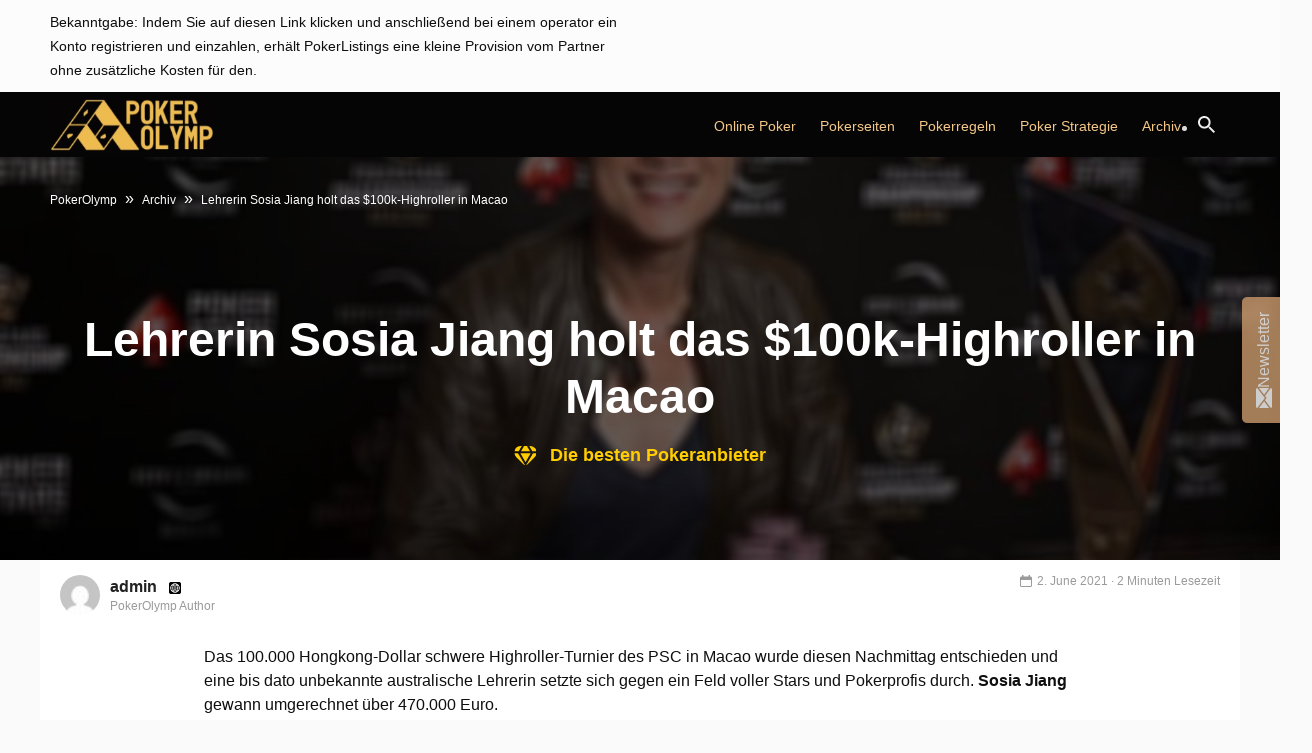

--- FILE ---
content_type: text/html; charset=UTF-8
request_url: https://www.pokerolymp.com/lehrerin-sosia-jiang-holt-das-100k-highroller-in-macao
body_size: 41584
content:
<!DOCTYPE HTML>

<html lang="de">

<head>
    <meta name="viewport" content="width=device-width, initial-scale=1.0">
    <meta http-equiv="Content-Type" content="text/html; charset=UTF-8" />
    <meta name="theme-color" content="#000">
    <link rel="profile" href="https://gmpg.org/xfn/11" />
        

    <link rel="dns-prefetch" href="https://ajax.googleapis.com">
    <link rel="dns-prefetch" href="https://www.google-analytics.com">

    
<style data-ponyfill>
    :root {
        --mainMenuBackgroundColour: #050505;
        --mainMenuMobileLinkBackgroundColour: #1f1f1f;
        --subMenuBackgroundColour: #0f0f0f;
        --headerColour: #ca996c;
        --footerBackgroundColour: #0f0f0f;
        --primaryFontColour: #0f0f0f;
        --featuredVideosBackgroundColour: #0f0f0f;
        --featuredVideosTitleColour: #fff;
        --primaryButtonColour: #edbd37;
        --primaryButtonDisabledColour: #edbd37;
        --primaryButtonHoverColour: #edb212;
        --secondaryButtonColour: #f0f0f0;
        --secondaryButtonDisabledColour: #f0f0f0;
        --secondaryButtonHoverColour: #c8c8c8;
        --textLinkColour: #994407;
        --textLinkColourHover: #ca996c;
        --primaryBackgroundColour: #ca996c;
        --primaryBackgroundColourLighter: rgba(202, 153, 108, 0.2);
        --primaryBackgroundColourLight: rgba(202, 153, 108, 0.05);
        --inactiveBulletsColour: #f3c788;
        --subMenuItemHoverBackgroundColour: #513023;
        --mainMenuBorderColour: #ca996c;
        --mobileMainMenuTextColour: #dadada;
        --desktopMainMenuTextColour: #f3c788;
        --currentMenuParentBackgroundColour: #474747;
        --casinoFinderAccentButtonTextColour: #052ee9;
        --casinoFinderAccentButtonBackgroundColour: #f0f6ff;
        --ctaButtonText: #fff;
        --ctaButtonTextHover: #fff;
        --currentActiveMainMenuLink: #fff;
        --mainMenuSolidBgColour: ;
        --mainMenuSolidBgTextColour: ;
        --mainMenuSolidBGTextColourHover: ;
        --mainMenuSolidBgHover: ;
        --mainMenuOutlineColour: ;
        --mainMenuBorderColourHover: ;
        --mainMenuBorderTextColourHover: ;
        --mainMenuColouredLinkText: ;
        --mainMenuColouredLinkTextHover: ;
        --mainMenuColouredLinkBorderDesktop: ;
        --mainMenuColouredLinkBorderDesktophover: ;
        --feastCalendarBG: ;
        --feastCalendarText: ;
        --itemCalendarShadow: ;
        --feastCalendarCTAHoverbg: ;
        --feastCalendarCTAHoverText: ;
        --sidebarBGcolour: #fdf4e8;
        --blockButtonColour: ;
    }
</style>
    <title>
        Lehrerin Sosia Jiang holt das $100k-Highroller in Macao    </title>

    <meta name='robots' content='max-image-preview:large' />
<meta name="description" content="Das 100.000 Hongkong-Dollar schwere Highroller-Turnier des PSC in Macao wurde diesen Nachmittag entschieden und eine bis dato unbekannte australische Lehre"/>
<meta name="robots" content="max-snippet:-1, max-image-preview:large, max-video-preview:-1"/>
<link rel="canonical" href="https://www.pokerolymp.com/lehrerin-sosia-jiang-holt-das-100k-highroller-in-macao" />
<meta property="og:locale" content="en_US" />
<meta property="og:type" content="article" />
<meta property="og:title" content="Lehrerin Sosia Jiang holt das $100k-Highroller in Macao" />
<meta property="og:description" content="Das 100.000 Hongkong-Dollar schwere Highroller-Turnier des PSC in Macao wurde diesen Nachmittag entschieden und eine bis dato unbekannte australische Lehre" />
<meta property="og:url" content="https://www.pokerolymp.com/lehrerin-sosia-jiang-holt-das-100k-highroller-in-macao" />
<meta property="og:site_name" content="PokerOlymp" />
<meta property="article:section" content="Uncategorized" />
<meta property="article:published_time" content="2017-04-09T00:00:00+00:00" />
<meta property="article:modified_time" content="2021-06-02T11:38:38+00:00" />
<meta property="og:updated_time" content="2021-06-02T11:38:38+00:00" />
<meta property="og:image" content="https://www.pokerolymp.com/wp-content/uploads/PSC-Macau_Velli-934_Winner-PSC-Macau-HighRoller_Sosia-Jiang-header.jpg" />
<meta property="og:image:secure_url" content="https://www.pokerolymp.com/wp-content/uploads/PSC-Macau_Velli-934_Winner-PSC-Macau-HighRoller_Sosia-Jiang-header.jpg" />
<meta property="og:image:width" content="1920" />
<meta property="og:image:height" content="1281" />
<meta name="twitter:card" content="summary_large_image" />
<meta name="twitter:description" content="Das 100.000 Hongkong-Dollar schwere Highroller-Turnier des PSC in Macao wurde diesen Nachmittag entschieden und eine bis dato unbekannte australische Lehre" />
<meta name="twitter:title" content="Lehrerin Sosia Jiang holt das $100k-Highroller in Macao" />
<meta name="twitter:image" content="https://www.pokerolymp.com/wp-content/uploads/PSC-Macau_Velli-934_Winner-PSC-Macau-HighRoller_Sosia-Jiang-header.jpg" />
<link rel='dns-prefetch' href='//www.pokerolymp.com' />
<link rel='dns-prefetch' href='//www.google.com' />
<link rel='dns-prefetch' href='//ajax.googleapis.com' />
<link rel='dns-prefetch' href='//s.w.org' />
<link rel='stylesheet' id='popup-styles-css'  href='https://www.pokerolymp.com/wp-content/plugins/popup-banner/assets/popup.css?ver=1.1' type='text/css' media='all' />
<link rel='stylesheet' id='wp-block-library-css'  href='https://www.pokerolymp.com/wp-includes/css/dist/block-library/style.min.css?ver=5.7.11' type='text/css' media='all' />
<link rel='stylesheet' id='CardsCSS-css'  href='https://www.pokerolymp.com/wp-content/plugins/Cards/assets/cards.css?ver=5.7.11' type='text/css' media='all' />
<link rel='stylesheet' id='contact-form-7-css'  href='https://www.pokerolymp.com/wp-content/plugins/contact-form-7/includes/css/styles.css?ver=5.4.2' type='text/css' media='all' />
<link rel='stylesheet' id='header-css'  href='https://www.pokerolymp.com/wp-content/themes/pokerlistings/dist/header/header.min.css?ver=1718193844' type='text/css' media='all' />
<link rel='stylesheet' id='main-style-css'  href='https://www.pokerolymp.com/wp-content/themes/pokerlistings/dist/bundle/bundle.min.css?ver=1718193842' type='text/css' media='all' />
<link rel='stylesheet' id='page_utils_css-css'  href='https://www.pokerolymp.com/wp-content/plugins/page-utils/assets/css/page_utils.css?ver=1769355780' type='text/css' media='all' />
<link rel='stylesheet' id='pu_lazyloadxt_fadein_css-css'  href='https://www.pokerolymp.com/wp-content/plugins/page-utils/assets/css/jquery.lazyloadxt.fadein.css?ver=0.1.0.3.7' type='text/css' media='all' />
<script type='text/javascript' src='https://ajax.googleapis.com/ajax/libs/jquery/3.5.1/jquery.min.js' id='jquery-js'></script>
<script type='text/javascript' id='jquery-js-after'>
window.jQuery || document.write('<script src="/wp-includes/js/jquery/jquery.min.js"><\/script>')
</script>
<link rel="https://api.w.org/" href="https://www.pokerolymp.com/wp-json/" /><link rel="alternate" type="application/json" href="https://www.pokerolymp.com/wp-json/wp/v2/posts/4462" /><link rel="EditURI" type="application/rsd+xml" title="RSD" href="https://www.pokerolymp.com/xmlrpc.php?rsd" />
<link rel="wlwmanifest" type="application/wlwmanifest+xml" href="https://www.pokerolymp.com/wp-includes/wlwmanifest.xml" /> 
<meta name="generator" content="WordPress 5.7.11" />
<link rel='shortlink' href='https://www.pokerolymp.com/?p=4462' />
<link rel="alternate" type="application/json+oembed" href="https://www.pokerolymp.com/wp-json/oembed/1.0/embed?url=https%3A%2F%2Fwww.pokerolymp.com%2Flehrerin-sosia-jiang-holt-das-100k-highroller-in-macao" />
<link rel="alternate" type="text/xml+oembed" href="https://www.pokerolymp.com/wp-json/oembed/1.0/embed?url=https%3A%2F%2Fwww.pokerolymp.com%2Flehrerin-sosia-jiang-holt-das-100k-highroller-in-macao&#038;format=xml" />
		<style type="text/css">
						.shortcode-star-rating{padding:0 0.5em;}.dashicons{font-size:20px;width:auto;height:auto;line-height:normal;text-decoration:inherit;vertical-align:middle;}.shortcode-star-rating [class^="dashicons dashicons-star-"]:before{color:#FCAE00;}.ssr-int{margin-left:0.2em;font-size:13px;vertical-align:middle;color:#333;}		</style>
				<script>
			var _customTask = function () {
			    // customTask function wrapper
			    return function (model) {
			        //function for declaring Client ID and Session ID for sending to Cookies / Custom Dimensions
			        function setClientAndSessionId() {
			            var gaClientIdCookie = '_gaclientid';
			            var gaSessionIdCookie = '_gasessionid';
			            var domainPath = (function () {
			                var hostname = window.location.hostname;
			                return 'domain=' + hostname + ';path=/';
			            })();
			            var clientId = model.get('clientId');
			            var newSessionId = (function () {
			                // Generate a random number
			                var randomNumberString = Math.floor((Math.random() * 10000000) + 1).toString();
			                // Pad the number with 0s
			                var randomEightDigitNumber = (function () {
			                    if (randomNumberString.length === 8) {
			                        return randomNumberString;
			                    } else {
			                        while (randomNumberString.length < 8) {
			                            randomNumberString = '0' + randomNumberString;
			                        }
			                        return randomNumberString;
			                    }
			                })();
			                return Date.now() + 'r' + randomEightDigitNumber;
			            })();
			            //function for setting 30 minute cookie (mimic GA session)
			            function set30MinuteCookie(cname, cvalue) {
			                var d = new Date();
			                d.setTime(d.getTime() + (30 * 60 * 1000));
			                var expires = "expires=" + d.toUTCString();
			                document.cookie = cname + "=" + cvalue + ";" + expires + ";" + domainPath;
			            }
			            //function for getting cookies
			            function getCookie(cname) {
			                var name = cname + "=";
			                var decodedCookie = decodeURIComponent(document.cookie);
			                var ca = decodedCookie.split(';');
			                for (var i = 0; i < ca.length; i++) {
			                    var c = ca[i];
			                    while (c.charAt(0) == ' ') {
			                        c = c.substring(1);
			                    }
			                    if (c.indexOf(name) == 0) {
			                        return c.substring(name.length, c.length);
			                    }
			                }
			                return "";
			            }
			            //function for setting Client ID
			            function setClientId() {
			                set30MinuteCookie(gaClientIdCookie, clientId);
			                model.set('dimension' + 1, clientId);
			            }
			            //function for setting Session ID
			            function setSessionId() {
			                var sessionId = getCookie(gaSessionIdCookie);
			                if (sessionId === "") {
			                    sessionId = newSessionId;
			                } else {
			                    sessionId = sessionId;
			                }
			                set30MinuteCookie(gaSessionIdCookie, sessionId);
			                model.set('dimension' + 2, sessionId);
			            }
			            //final execution
			            setClientId();
			            setSessionId();
			        }
			        setClientAndSessionId();
			    }
			}
		</script>
		<!-- Tracking Code -->
		<script>
		(function(i,s,o,g,r,a,m){i['GoogleAnalyticsObject']=r;i[r]=i[r]||function(){
		(i[r].q=i[r].q||[]).push(arguments)},i[r].l=1*new Date();a=s.createElement(o),
		m=s.getElementsByTagName(o)[0];a.async=1;a.src=g;m.parentNode.insertBefore(a,m)
		})(window,document,'script','https://www.google-analytics.com/analytics.js','ga');

		ga('create', 'UA-90028399-24', 'auto');
		ga('set', 'transport', 'xhr');
		ga('set', 'customTask', _customTask());
		ga('send', 'pageview');
		</script>
		<!-- End Google Analytics -->
		        	<!-- PU Extra Scripts Header -->
        <link rel="icon" href="https://www.pokerolymp.com/wp-content/uploads/cropped-PO_favicon-1-32x32.png" sizes="32x32" />
<link rel="icon" href="https://www.pokerolymp.com/wp-content/uploads/cropped-PO_favicon-1-192x192.png" sizes="192x192" />
<link rel="apple-touch-icon" href="https://www.pokerolymp.com/wp-content/uploads/cropped-PO_favicon-1-180x180.png" />
<meta name="msapplication-TileImage" content="https://www.pokerolymp.com/wp-content/uploads/cropped-PO_favicon-1-270x270.png" />
  <script>
    var ajaxurl = "https:\/\/www.pokerolymp.com\/wp-admin\/admin-ajax.php";
  </script>

    <style data-ponyfill id="critical-css">
        html{scroll-behavior:smooth}body{font-family:-apple-system,BlinkMacSystemFont,"Segoe UI",Roboto,Oxygen-Sans,Ubuntu,Cantarell,"Helvetica Neue",sans-serif;font-size:16px;color:var(--primaryFontColour);background:#fafafa}@media(min-width: 1200px){.recommended-slick{max-height:486px}}.casino-finder__item{width:100%}.casino-finder__item-bottom{width:100%}@media(min-width: 767px){.casino-finder__item-bottom{min-width:240px;width:240px}}.casino-finder__item-top{width:100%}@media(min-width: 767px){.casino-finder__item-top{width:calc(100% - 240px);min-width:calc(100% - 240px)}}.video-row{height:330px;overflow:hidden}.video-item{display:inline-block;margin-right:15px;width:242px;height:300px}.container{width:100%;padding-right:10px;padding-left:10px;margin-right:auto;margin-left:auto}@media(min-width: 576px){.container{max-width:540px}}@media(min-width: 768px){.container{max-width:720px}}@media(min-width: 992px){.container{max-width:960px}}@media(min-width: 1200px){.container{max-width:1200px}}.col-xl,.col-xl-auto,.col-xl-12,.col-xl-11,.col-xl-10,.col-xl-9,.col-xl-8,.col-xl-7,.col-xl-6,.col-xl-5,.col-xl-4,.col-xl-3,.col-xl-2,.col-xl-1,.col-lg,.col-lg-auto,.col-lg-12,.col-lg-11,.col-lg-10,.col-lg-9,.col-lg-8,.col-lg-7,.col-lg-6,.col-lg-5,.col-lg-4,.col-lg-3,.col-lg-2,.col-lg-1,.col-md,.col-md-auto,.col-md-12,.col-md-11,.col-md-10,.col-md-9,.col-md-8,.col-md-7,.col-md-6,.col-md-5,.col-md-4,.col-md-3,.col-md-2,.col-md-1,.col-sm,.col-sm-auto,.col-sm-12,.col-sm-11,.col-sm-10,.col-sm-9,.col-sm-8,.col-sm-7,.col-sm-6,.col-sm-5,.col-sm-4,.col-sm-3,.col-sm-2,.col-sm-1,.col,.col-auto,.col-12,.col-11,.col-10,.col-9,.col-8,.col-7,.col-6,.col-5,.col-4,.col-3,.col-2,.col-1{position:relative;width:100%;padding-right:10px;padding-left:10px}.col-12{-webkit-box-flex:0;-ms-flex:0 0 100%;flex:0 0 100%;max-width:100%}.col-11{-webkit-box-flex:0;-ms-flex:0 0 91.66667%;flex:0 0 91.66667%;max-width:91.66667%}.col-10{-webkit-box-flex:0;-ms-flex:0 0 83.33333%;flex:0 0 83.33333%;max-width:83.33333%}.col-9{-webkit-box-flex:0;-ms-flex:0 0 75%;flex:0 0 75%;max-width:75%}.col-8{-webkit-box-flex:0;-ms-flex:0 0 66.66667%;flex:0 0 66.66667%;max-width:66.66667%}.col-7{-webkit-box-flex:0;-ms-flex:0 0 58.33333%;flex:0 0 58.33333%;max-width:58.33333%}.col-6{-webkit-box-flex:0;-ms-flex:0 0 50%;flex:0 0 50%;max-width:50%}.col-5{-webkit-box-flex:0;-ms-flex:0 0 41.66667%;flex:0 0 41.66667%;max-width:41.66667%}.col-4{-webkit-box-flex:0;-ms-flex:0 0 33.33333%;flex:0 0 33.33333%;max-width:33.33333%}.col-3{-webkit-box-flex:0;-ms-flex:0 0 25%;flex:0 0 25%;max-width:25%}.col-2{-webkit-box-flex:0;-ms-flex:0 0 16.66667%;flex:0 0 16.66667%;max-width:16.66667%}.col-1{-webkit-box-flex:0;-ms-flex:0 0 8.33333%;flex:0 0 8.33333%;max-width:8.33333%}@media(min-width: 576px){.col-sm-12{-webkit-box-flex:0;-ms-flex:0 0 100%;flex:0 0 100%;max-width:100%}.col-sm-8{-webkit-box-flex:0;-ms-flex:0 0 66.66667%;flex:0 0 66.66667%;max-width:66.66667%}.col-sm-6{-webkit-box-flex:0;-ms-flex:0 0 50%;flex:0 0 50%;max-width:50%}.col-sm-2{-webkit-box-flex:0;-ms-flex:0 0 16.66667%;flex:0 0 16.66667%;max-width:16.66667%}}@media(min-width: 768px){.col-md-3{-webkit-box-flex:0;-ms-flex:0 0 25%;flex:0 0 25%;max-width:25%}.col-md-4{-webkit-box-flex:0;-ms-flex:0 0 33.33333%;flex:0 0 33.33333%;max-width:33.33333%}.col-md-6{-webkit-box-flex:0;-ms-flex:0 0 50%;flex:0 0 50%;max-width:50%}.col-md-7{-webkit-box-flex:0;-ms-flex:0 0 58.33333%;flex:0 0 58.33333%;max-width:58.33333%}.col-md-8{-webkit-box-flex:0;-ms-flex:0 0 66.6666666667%;flex:0 0 66.6666666667%;max-width:66.6666666667%}.col-md-9{-webkit-box-flex:0;-ms-flex:0 0 75%;flex:0 0 75%;max-width:75%}.col-md-12{-webkit-box-flex:0;-ms-flex:0 0 100%;flex:0 0 100%;max-width:100%}}@media(min-width: 992px){.col-lg-3{-webkit-box-flex:0;-ms-flex:0 0 25%;flex:0 0 25%;max-width:25%}.col-lg-4{-webkit-box-flex:0;-ms-flex:0 0 33.33333%;flex:0 0 33.33333%;max-width:33.33333%}.col-lg-5{-webkit-box-flex:0;-ms-flex:0 0 41.66667%;flex:0 0 41.66667%;max-width:41.66667%}.col-lg-6{-webkit-box-flex:0;-ms-flex:0 0 50%;flex:0 0 50%;max-width:50%}.col-lg-7{-webkit-box-flex:0;-ms-flex:0 0 58.33333%;flex:0 0 58.33333%;max-width:58.33333%}.col-lg-8{-webkit-box-flex:0;-ms-flex:0 0 66.66667%;flex:0 0 66.66667%;max-width:66.66667%}.col-lg-9{-webkit-box-flex:0;-ms-flex:0 0 75%;flex:0 0 75%;max-width:75%}.col-lg-10{-webkit-box-flex:0;-ms-flex:0 0 83.33333%;flex:0 0 83.33333%;max-width:83.33333%}.col-lg-11{-webkit-box-flex:0;-ms-flex:0 0 91.66667%;flex:0 0 91.66667%;max-width:91.66667%}.col-lg-12{-webkit-box-flex:0;-ms-flex:0 0 100%;flex:0 0 100%;max-width:100%}}@media(min-width: 1200px){.col-xl-8{-webkit-box-flex:0;-ms-flex:0 0 66.66667%;flex:0 0 66.66667%;max-width:66.66667%}.col-xl-4{-webkit-box-flex:0;-ms-flex:0 0 33.33333%;flex:0 0 33.33333%;max-width:33.33333%}.col-xl-3{-webkit-box-flex:0;-ms-flex:0 0 25%;flex:0 0 25%;max-width:25%}}.col{-ms-flex-preferred-size:0;flex-basis:0;-webkit-box-flex:1;-ms-flex-positive:1;flex-grow:1;max-width:100%}.col-auto{-webkit-box-flex:0;-ms-flex:0 0 auto;flex:0 0 auto;width:auto;max-width:100%}*{text-rendering:optimizeLegibility;-webkit-font-smoothing:antialiased;-moz-osx-font-smoothing:grayscale}h1{font-family:-apple-system,BlinkMacSystemFont,"Segoe UI",Roboto,Oxygen-Sans,Ubuntu,Cantarell,"Helvetica Neue",sans-serif;font-weight:900;font-size:30px;line-height:1.2;color:var(--headerColour)}.justify-content-center h2{margin:0 auto 40px auto}@media(max-width: 767px){.justify-content-center h2{margin:0 auto 20px}}h2,.h2{color:var(--headerColour);font-size:26px;line-height:1.2}@media(min-width: 768px){h2,.h2{font-size:28px}}@media(max-width: 767px){h2,.h2{font-size:20px;line-height:22px}}h3,.h3{color:var(--headerColour);font-size:24px;line-height:1.2}@media(max-width: 767px){h3,.h3{font-size:18px;line-height:20px;margin:10px auto 10px auto}}h4,.h4{color:var(--headerColour);font-size:22px;line-height:1.2}@media(max-width: 767px){h4,.h4{font-size:16px;line-height:18px;margin:10px auto 10px auto}}h5,.h5{color:var(--headerColour);font-size:20px;font-weight:500;line-height:1.15}@media(min-width: 768px){h5,.h5{font-size:18px}}h6,.h6{font-size:16px;font-weight:600;font-family:-apple-system,BlinkMacSystemFont,"Segoe UI",Roboto,Oxygen-Sans,Ubuntu,Cantarell,"Helvetica Neue",sans-serif;color:var(--headerColour);text-transform:uppercase}@media(min-width: 768px){h6,.h6{font-size:18px}}.container .header1,.container .header6{font-family:-apple-system,BlinkMacSystemFont,"Segoe UI",Roboto,Oxygen-Sans,Ubuntu,Cantarell,"Helvetica Neue",sans-serif}.anchors--blue a{color:var(--textLinkColour);font-weight:600}.headline-bar{position:relative}.headline-bar::before{content:"";position:absolute}.headline-bar--left{padding:14px 30px 14px 20px}.headline-bar--left::before{height:100%;width:10px;left:0;top:0}.headline-bar--top{padding:20px 30px 14px 0px}.headline-bar--top::before{height:5px;width:80px;left:0;top:0}.headline-bar--white::before{background-color:#fff}.headline-bar--black::before{background-color:#0f0f0f}.headline-bar--emperor::before{background-color:#535353}.headline-bar--scorpion::before{background-color:#5b5b5b}.headline-bar--gallery::before{background-color:#f0f0f0}.headline-bar--alabaster::before{background-color:#f7f7f7}.headline-bar--blue::before{background-color:#052ee9}.headline-bar--pigeon-post::before{background-color:#bfc7df}.headline-bar--hawkes-blue::before{background-color:#d8e2fd}.headline-bar--alice-blue::before{background-color:#e6eafd}.headline-bar--zircon::before{background-color:#f0f6ff}.headline-bar--link-water::before{background-color:#e1e6f8}.headline-bar--iron::before{background-color:#d8dbdd}.headline-bar--atlantis::before{background-color:#79b929}.headline-bar--purple-heart::before{background-color:#8b29b9}.headline-bar--tall-poppy::before{background-color:#b92937}.headline-bar--supernova::before{background-color:#fccc04}.headline-bar--red-ribbon::before{background-color:#e90530}.headline-bar--lima::before{background-color:#78be21}.headline-bar--eucalyptus::before{background-color:#278660}.headline-bar--eucalyptus2::before{background-color:#279367}.headline-bar--dark-cerulean::before{background-color:#164273}.headline-bar--white-smoke::before{background-color:#f8f8f8}.headline-bar--tangerine-yellow::before{background-color:#ffcd00}.headline-bar--qotd-bg::before{background-color:#e0ecff}.headline-bar--qotd-gold::before{background-color:#c48f00}.headline-bar--qotd-burgundy::before{background-color:#a81a42}.headline-bar--qotd-lima::before{background-color:#78be21}.headline-bar--qotd-purple::before{background-color:#8612fb}.headline-bar--qotd-blue::before{background-color:#052ee9}.headline-bar--smalt-blue::before{background-color:#102a8f}.text-bar{position:relative}.text-bar--left{padding-left:15px;border-left:4px solid var(--textLinkColour)}.text--s{font-size:14px}.text--m{font-size:16px}@media(min-width: 768px){.text--m{font-size:18px}}.text--l{font-size:20px}@media(min-width: 768px){.text--l{font-size:24px}}.text--xl{font-size:26px}@media(min-width: 768px){.text--xl{font-size:30px;line-height:35px}}.text--xxl{font-size:30px}@media(min-width: 768px){.text--xxl{font-size:48px;line-height:56px}}.text-weight--light{font-weight:300 !important}.text-weight--normal{font-weight:400 !important}.text-weight--semi{font-weight:500}.text-weight--bold{font-weight:600}.text-weight--boldest{font-weight:900}.text-weight--reset{font-weight:normal;font-weight:initial}p{font-family:-apple-system,BlinkMacSystemFont,"Segoe UI",Roboto,Oxygen-Sans,Ubuntu,Cantarell,"Helvetica Neue",sans-serif;font-weight:300}a:hover{text-decoration:none;cursor:pointer}.list-basic{list-style:none;padding-left:0}@media(min-width: 768px){.list-basic{padding-left:15px}}.list-basic li{font-weight:600}.list-basic li::before{content:"•";color:var(--textLinkColour);display:inline-block;width:10px;margin-left:-1em}.icon-list{padding:0;list-style:none}.icon-list__item{padding-left:30px;position:relative;font-size:14px}.icon-list__item:before{content:"";position:absolute;left:0;top:50%;-webkit-transform:translateY(-50%);transform:translateY(-50%)}.icon-list__item--tick:before{background-image:url("data:image/svg+xml,%3Csvg xmlns='http://www.w3.org/2000/svg' viewBox='0 0 220.26 163.7'%3E%3Cdefs%3E%3Cstyle%3E.cls-1%7Bfill:none;stroke:%2379b929;stroke-miterlimit:10;stroke-width:25px;%7D%3C/style%3E%3C/defs%3E%3Ctitle%3Etick%3C/title%3E%3Cg id='Layer_2' data-name='Layer 2'%3E%3Cg id='Layer_1-2' data-name='Layer 1'%3E%3Cpolyline class='cls-1' points='211.43 8.84 74.25 146.02 8.84 80.61'/%3E%3C/g%3E%3C/g%3E%3C/svg%3E");width:21px;height:15px}.icon-list__item--cross:before{background-image:url("data:image/svg+xml,%3Csvg xmlns='http://www.w3.org/2000/svg' viewBox='0 0 154.86 154.86'%3E%3Cdefs%3E%3Cstyle%3E.cls-1%7Bfill:none;stroke:%23b82e3f;stroke-miterlimit:10;stroke-width:25px;%7D%3C/style%3E%3C/defs%3E%3Ctitle%3Ecross%3C/title%3E%3Cg id='Layer_2' data-name='Layer 2'%3E%3Cg id='Warstwa_1' data-name='Warstwa 1'%3E%3Cline class='cls-1' x1='146.02' y1='8.84' x2='8.84' y2='146.02'/%3E%3Cline class='cls-1' x1='146.02' y1='146.02' x2='8.84' y2='8.84'/%3E%3C/g%3E%3C/g%3E%3C/svg%3E");width:21px;height:15px;width:15px}.float-list{list-style:none;display:-webkit-box;display:-ms-flexbox;display:flex;-ms-flex-wrap:wrap;flex-wrap:wrap;padding:0;-webkit-box-pack:center;-ms-flex-pack:center;justify-content:center}.float-list li:after{content:"|";margin:0 5px}.float-list li a{color:#0f0f0f}span.icon{margin-right:10px}.icon--category::before{background-image:url("data:image/svg+xml,%3Csvg xmlns='http://www.w3.org/2000/svg' viewBox='0 0 48 38'%3E%3Cdefs%3E%3Cstyle%3E.cls-1%7Bfill:%23333;%7D%3C/style%3E%3C/defs%3E%3Ctitle%3Ecategory%3C/title%3E%3Cg id='Layer_2' data-name='Layer 2'%3E%3Cg id='Layer_1-2' data-name='Layer 1'%3E%3Crect class='cls-1' width='48' height='7'/%3E%3Crect class='cls-1' y='15.5' width='34' height='7'/%3E%3Crect class='cls-1' y='31' width='24' height='7'/%3E%3C/g%3E%3C/g%3E%3C/svg%3E");background-size:cover;background-position:center center;display:inline-block;width:14px;height:12px;content:"";-webkit-transition:.25s ease-in-out;transition:.25s ease-in-out}.icon--calendar::before{background-image:url("data:image/svg+xml,%3Csvg xmlns='http://www.w3.org/2000/svg' xmlns:xlink='http://www.w3.org/1999/xlink' viewBox='0 0 36 40'%3E%3Cdefs%3E%3Cstyle%3E.cls-1%7Bfill:none;%7D.cls-2%7Bclip-path:url(%23clip-path);%7D.cls-3%7Bfill:%23333;%7D%3C/style%3E%3CclipPath id='clip-path'%3E%3Crect class='cls-1' width='36' height='40'/%3E%3C/clipPath%3E%3C/defs%3E%3Ctitle%3Ecalendar%3C/title%3E%3Cg id='Layer_2' data-name='Layer 2'%3E%3Cg id='Layer_1-2' data-name='Layer 1'%3E%3Cg class='cls-2'%3E%3Cpath class='cls-3' d='M31.31,40H4.69A4.7,4.7,0,0,1,0,35.31V8.69A4.7,4.7,0,0,1,4.69,4H31.31A4.7,4.7,0,0,1,36,8.69V35.31A4.7,4.7,0,0,1,31.31,40M4.69,6A2.7,2.7,0,0,0,2,8.69V35.31A2.7,2.7,0,0,0,4.69,38H31.31A2.7,2.7,0,0,0,34,35.31V8.69A2.7,2.7,0,0,0,31.31,6Z'/%3E%3Cpath class='cls-3' d='M35,11H1V8.69A3.69,3.69,0,0,1,4.69,5H31.31A3.69,3.69,0,0,1,35,8.69Z'/%3E%3Cpath class='cls-3' d='M26,7a3.5,3.5,0,1,1,3.5-3.5A3.5,3.5,0,0,1,26,7m0-5a1.5,1.5,0,1,0,1.5,1.5A1.5,1.5,0,0,0,26,2'/%3E%3Cpath class='cls-3' d='M10,7a3.5,3.5,0,1,1,3.5-3.5A3.5,3.5,0,0,1,10,7m0-5a1.5,1.5,0,1,0,1.5,1.5A1.5,1.5,0,0,0,10,2'/%3E%3Crect class='cls-3' x='4' y='14' width='8' height='8'/%3E%3Crect class='cls-3' x='14' y='14' width='8' height='8'/%3E%3Crect class='cls-3' x='24' y='14' width='8' height='8'/%3E%3Crect class='cls-3' x='4' y='25' width='8' height='8'/%3E%3Crect class='cls-3' x='14' y='25' width='8' height='8'/%3E%3Crect class='cls-3' x='24' y='25' width='8' height='8'/%3E%3C/g%3E%3C/g%3E%3C/g%3E%3C/svg%3E");background-size:cover;background-position:center center;display:inline-block;width:11px;height:12px;content:"";-webkit-transition:.25s ease-in-out;transition:.25s ease-in-out}.icon--spades::before{background-image:url("data:image/svg+xml,%3Csvg xmlns='http://www.w3.org/2000/svg' xmlns:xlink='http://www.w3.org/1999/xlink' width='19px' height='21px'%3E%3Cpath fill-rule='evenodd' fill='rgb(4, 46, 233)' d='M13.436,4.582 C11.433,3.122 9.716,1.071 9.511,0.237 C9.268,1.087 7.725,3.083 5.560,4.541 C3.328,6.046 -0.027,7.453 -0.003,11.216 C0.044,17.827 6.559,19.339 9.226,14.128 C9.149,15.864 8.709,19.067 7.171,19.455 C7.034,19.489 6.892,19.683 7.031,19.774 C8.102,20.469 11.391,20.203 11.890,20.091 C12.496,19.957 12.169,19.646 12.127,19.624 C10.953,18.965 9.925,16.718 9.832,14.250 C12.457,19.100 18.956,17.821 19.001,11.255 C19.025,7.494 15.633,6.180 13.436,4.582 Z'/%3E%3C/svg%3E");background-size:cover;display:inline-block;width:12px;height:12px;content:""}.icon--star::before{background-image:url("data:image/svg+xml,%3Csvg xmlns='http://www.w3.org/2000/svg' xmlns:xlink='http://www.w3.org/1999/xlink' width='19px' height='18px'%3E%3Cpath fill-rule='evenodd' fill='rgb(255, 255, 255)' d='M9.500,0.000 L12.103,6.186 L18.999,6.876 L14.038,11.061 L15.371,18.000 L9.500,14.727 L3.629,18.000 L4.962,11.061 L0.001,6.876 L6.897,6.186 L9.500,0.000 '/%3E%3C/svg%3E");background-size:cover;display:inline-block;width:19px;height:19px;content:""}.icon--star-blue::before{background-image:url("data:image/svg+xml,%3Csvg xmlns='http://www.w3.org/2000/svg' width='19' height='18' viewBox='0 0 19 18'%3E%3Cmetadata%3E%3C%3Fxpacket begin='﻿' id='W5M0MpCehiHzreSzNTczkc9d'%3F%3E%3Cx:xmpmeta xmlns:x='adobe:ns:meta/' x:xmptk='Adobe XMP Core 5.6-c140 79.160451, 2017/05/06-01:08:21 '%3E%3Crdf:RDF xmlns:rdf='http://www.w3.org/1999/02/22-rdf-syntax-ns%23'%3E%3Crdf:Description rdf:about=''/%3E%3C/rdf:RDF%3E%3C/x:xmpmeta%3E%3C%3Fxpacket end='w'%3F%3E%3C/metadata%3E%3Cdefs%3E%3Cstyle%3E .cls-1 %7B fill: %23052ee9; fill-rule: evenodd; %7D %3C/style%3E%3C/defs%3E%3Cpath id='Kształt_1133_kopia' data-name='Kształt 1133 kopia' class='cls-1' d='M1680.5,1583l2.6,6.18,6.9,0.69-4.96,4.19,1.33,6.94-5.87-3.27-5.87,3.27,1.33-6.94-4.96-4.19,6.9-.69,2.6-6.18' transform='translate(-1671 -1583)'/%3E%3C/svg%3E%0A");background-size:cover;display:inline-block;width:19px;height:18px;content:""}.icon--search::before{background-image:url("data:image/svg+xml,%3Csvg class='search-block__icon-search' width='17' height='17' viewBox='0 0 17 17' fill='none' xmlns='http://www.w3.org/2000/svg'%3E%3Cpath d='M6.31429 0C7.98894 0 9.595 0.665253 10.7792 1.84941C11.9633 3.03357 12.6286 4.63963 12.6286 6.31429C12.6286 7.87829 12.0554 9.316 11.1131 10.4234L11.3754 10.6857H12.1429L17 15.5429L15.5429 17L10.6857 12.1429V11.3754L10.4234 11.1131C9.316 12.0554 7.87829 12.6286 6.31429 12.6286C4.63963 12.6286 3.03357 11.9633 1.84941 10.7792C0.665253 9.595 0 7.98894 0 6.31429C0 4.63963 0.665253 3.03357 1.84941 1.84941C3.03357 0.665253 4.63963 0 6.31429 0ZM6.31429 1.94286C3.88571 1.94286 1.94286 3.88571 1.94286 6.31429C1.94286 8.74286 3.88571 10.6857 6.31429 10.6857C8.74286 10.6857 10.6857 8.74286 10.6857 6.31429C10.6857 3.88571 8.74286 1.94286 6.31429 1.94286Z' fill='%23F0F0F0'%3E%3C/path%3E%3C/svg%3E");background-size:cover;display:inline-block;width:17px;height:17px;content:""}.icon--close::before{background-image:url("data:image/svg+xml,%3Csvg xmlns='http://www.w3.org/2000/svg' viewBox='0 0 12.73 12.73'%3E%3Cdefs%3E%3Cstyle%3E.cls-1%7Bfill:%23fff;%7D%3C/style%3E%3C/defs%3E%3Ctitle%3Eclose%3C/title%3E%3Cg id='Layer_2' data-name='Layer 2'%3E%3Cg id='Layer_1-2' data-name='Layer 1'%3E%3Crect class='cls-1' x='5.86' y='-2.14' width='1' height='17' transform='translate(-2.64 6.36) rotate(-45)'/%3E%3Crect class='cls-1' x='-2.14' y='5.86' width='17' height='1' transform='translate(-2.64 6.36) rotate(-45)'/%3E%3C/g%3E%3C/g%3E%3C/svg%3E");display:inline-block;width:17px;height:17px;content:""}.icon--score{background-color:var(--primaryButtonColour);border-radius:3px;font-family:-apple-system,BlinkMacSystemFont,"Segoe UI",Roboto,Oxygen-Sans,Ubuntu,Cantarell,"Helvetica Neue",sans-serif;font-style:normal;font-size:12px;font-weight:900;line-height:14px;display:-webkit-inline-box;display:-ms-inline-flexbox;display:inline-flex;-webkit-box-pack:center;-ms-flex-pack:center;justify-content:center;-webkit-box-align:center;-ms-flex-align:center;align-items:center;color:#fff;width:30px;height:30px}.icon--fire{position:relative}.icon--fire::before{position:absolute;content:"";background:url("../img/icon-fire.svg") no-repeat;width:15px;height:20px;left:25px;top:15px}@media(max-width: 1199.98px){.icon--fire::before{left:10px}}.icon--fire.gold::before{background:url("../img/icon-fire-gold.svg") no-repeat}.screen-reader-text{border:0;clip:rect(1px, 1px, 1px, 1px);-webkit-clip-path:inset(50%);clip-path:inset(50%);height:1px;margin:-1px;overflow:hidden;padding:0;position:absolute !important;width:1px;word-wrap:normal !important}.sitemap a{line-height:40px}.cta-banner{width:100%;height:70px;padding-top:10px;background:var(--primaryBackgroundColour);overflow:hidden;-webkit-transition:all .3s ease-in-out;transition:all .3s ease-in-out;position:fixed;top:0;left:0;z-index:100;opacity:0;-webkit-transform:translateY(-100%);transform:translateY(-100%);padding-bottom:calc(2 * env(safe-area-inset-bottom));top:unset;bottom:0;-webkit-transform:translateY(100%);transform:translateY(100%)}.cta-banner[data-open=true]{-webkit-transform:translateY(0);transform:translateY(0);opacity:1}.cta-banner__container{display:-webkit-box;display:-ms-flexbox;display:flex;-webkit-box-align:center;-ms-flex-align:center;align-items:center;-webkit-box-pack:justify;-ms-flex-pack:justify;justify-content:space-between}@media(max-width: 1199.98px){.cta-banner__container{max-width:100%;min-width:100%;width:100%;margin:0;padding:0 15px}}.cta-banner__content{display:inline-block;width:calc(100% - 215px);position:relative}@media(max-width: 991.98px){.cta-banner__content{width:calc(100% - 140px)}}.cta-banner__content .cta-banner__logo{width:42px;display:inline-block}.cta-banner__content .cta-banner__logo img{max-height:50px}.cta-banner__content .cta-banner__text{padding:0 10px;width:calc(100% - 42px);display:inline-block;position:absolute;top:50%;-webkit-transform:translateY(-50%);transform:translateY(-50%);z-index:9999}.cta-banner__content .cta-banner__text .header6{color:#fff}.cta-banner__content .cta-banner__text p,.cta-banner__content .cta-banner__text--large{color:#fff;margin-bottom:0}.cta-banner__content .cta-banner__text p{font-size:12px;font-weight:normal;display:inline-block}.cta-banner__content .cta-banner__text p.terms-extend{line-height:12px}@media(max-width: 575.98px){.cta-banner__content .cta-banner__text p:first-of-type{display:none}}.cta-banner__content .cta-banner__text p a{color:#fff;margin-left:0}@media(max-width: 575.98px){.cta-banner__content .cta-banner__text .see-more__text{display:none}}.cta-banner__content .cta-banner__text--large{font-size:18px;font-weight:600;text-transform:none}.cta-banner__content .cta-banner__text .header6{display:block;font-size:25px;line-height:25px;margin-bottom:0}@media(max-width: 767.98px){.cta-banner__content .cta-banner__text .header6{font-size:14px;line-height:16px}}.cta-banner__content .cta-banner__text .header6 a{color:#fff}.cta-banner__buttons{display:inline-block;width:218px}@media(max-width: 991.98px){.cta-banner__buttons{width:auto}}.cta-banner__buttons .cta-banner__btn{background-color:#fccc04;color:#0f0f0f}@media(min-width: 992px){.cta-banner__buttons .cta-banner__btn{min-width:160px}}.cta-banner__buttons .cta-banner__btn:hover{background-color:#dfb505;color:#0f0f0f}.cta-banner__buttons .cta-banner__close{margin-left:7px;background-color:#fff;color:var(--textLinkColour);border-radius:5px;font-size:18px;font-weight:bold}@media(min-width: 992px){.cta-banner__buttons .cta-banner__close{margin:0 15px}}.cta-banner__buttons .cta-banner__close:hover{cursor:pointer}.cta-banner__buttons .cta-banner__close::before{width:inherit;height:inherit;content:"X";background-image:none;padding:5px;text-align:center}.cta-banner__bonus_tc{width:100%;padding:10px 15px 0;font-size:12px;font-weight:400;color:#fff}.cta-banner__bonus_tc span,.cta-banner__bonus_tc a{color:#fff;display:inline-block}.cta-banner--terms,.cta-banner--terms-extend{height:90px}.cta-banner--terms .see-more__text,.cta-banner--terms-extend .see-more__text{color:#fff}@media(max-width: 767.98px){.cta-banner--terms{min-height:80px;height:auto}.cta-banner--terms .cta-banner__text p:nth-child(2n){position:absolute;width:100%;min-width:100vw;right:0;left:-42px;bottom:-35px;text-align:left}}@media(min-width: 1200px){.cta-banner{top:0;-webkit-transform:translateY(-100%);transform:translateY(-100%)}.cta-banner[data-open=true]{-webkit-transform:translateY(0);transform:translateY(0)}}body.js-header-no-scroll{overflow-y:hidden;height:100vh}@media(min-width: 767px){body.js-header-no-scroll{overflow-y:visible;height:auto}}.navbar{color:var(--mobileMainMenuTextColour);background-color:var(--mainMenuBackgroundColour);-webkit-transition:all .3s ease-in-out;transition:all .3s ease-in-out;position:static;top:0;left:0;z-index:9999}.navbar[data-fixed=true]{position:fixed;width:100%;top:0;left:0}.navbar__z-index{position:relative;z-index:9999;background-color:var(--mainMenuBackgroundColour)}.navbar__container{display:-webkit-box;display:-ms-flexbox;display:flex;-webkit-box-align:center;-ms-flex-align:center;align-items:center;-webkit-box-pack:justify;-ms-flex-pack:justify;justify-content:space-between;max-width:100%}.navbar__container.container{position:static}.navbar__container label{margin-bottom:0}.navbar__label{width:26px;height:18px;position:absolute;z-index:9;right:13px}.navbar__checkbox{display:none;width:26px;height:16px;margin:0;padding:0;border:0;position:absolute;z-index:1}.navbar__checkbox:checked~nav{left:0}.navbar__checkbox:checked~.navbar__icon span:nth-child(1),.navbar__checkbox:checked~.navbar__icon span:nth-child(6){-webkit-transform:rotate(45deg);transform:rotate(45deg)}.navbar__checkbox:checked~.navbar__icon span:nth-child(2),.navbar__checkbox:checked~.navbar__icon span:nth-child(5){-webkit-transform:rotate(-45deg);transform:rotate(-45deg)}.navbar__checkbox:checked~.navbar__icon span:nth-child(1){left:5px;top:6px}.navbar__checkbox:checked~.navbar__icon span:nth-child(2){left:calc(50% - 6px);top:6px}.navbar__checkbox:checked~.navbar__icon span:nth-child(3){left:-50%;opacity:0}.navbar__checkbox:checked~.navbar__icon span:nth-child(4){left:100%;opacity:0}.navbar__checkbox:checked~.navbar__icon span:nth-child(5){left:5px;top:8px}.navbar__checkbox:checked~.navbar__icon span:nth-child(6){left:calc(50% - 6px);top:8px}.navbar__logo{-webkit-box-sizing:content-box;box-sizing:content-box;display:-webkit-box;display:-ms-flexbox;display:flex;-webkit-box-align:start;-ms-flex-align:start;align-items:flex-start;-webkit-box-pack:start;-ms-flex-pack:start;justify-content:flex-start;max-width:135px;height:52px;overflow:hidden;width:135px}.navbar__logo a{display:-webkit-box;display:-ms-flexbox;display:flex;-webkit-box-orient:horizontal;-webkit-box-direction:normal;-ms-flex-direction:row;flex-direction:row;-webkit-box-pack:start;-ms-flex-pack:start;justify-content:flex-start;-webkit-box-align:start;-ms-flex-align:start;align-items:flex-start;width:100%;height:auto;margin:auto 0}.navbar__logo img,.navbar__logo svg{width:auto;height:auto;margin:auto 0;max-height:52px}.navbar__toggle{-webkit-box-align:center;-ms-flex-align:center;align-items:center;display:-webkit-box;display:-ms-flexbox;display:flex;-webkit-box-pack:end;-ms-flex-pack:end;justify-content:flex-end}.navbar__icon{width:26px;height:16px;position:relative;-webkit-transform:rotate(0deg);transform:rotate(0deg);-webkit-transition:.5s ease-in-out;transition:.5s ease-in-out;cursor:pointer}.navbar__icon span{display:block;width:50%;height:3px;background:#fff;opacity:1;-webkit-transition:.25s ease-in-out;transition:.25s ease-in-out;-webkit-transform:rotate(0deg);transform:rotate(0deg);position:absolute}.navbar__icon span:nth-child(even){left:50%;border-radius:0 9px 9px 0}.navbar__icon span:nth-child(odd){left:0;border-radius:9px 0 0 9px}.navbar__icon span:nth-child(1),.navbar__icon span:nth-child(2){top:0}.navbar__icon span:nth-child(3),.navbar__icon span:nth-child(4){top:6px}.navbar__icon span:nth-child(5),.navbar__icon span:nth-child(6){top:12px}.navbar__menu{position:absolute;top:100%;background-color:var(--mainMenuBackgroundColour);color:var(--mobileMainMenuTextColour);width:100%;height:calc(100vh - 52px);z-index:9999;left:-120%;-webkit-transition:left .5s;transition:left .5s;overflow-y:scroll}.navbar__menu-items{margin:0;padding-left:0;display:-webkit-box;display:-ms-flexbox;display:flex;-webkit-box-orient:vertical;-webkit-box-direction:normal;-ms-flex-direction:column;flex-direction:column;padding-bottom:62px}.navbar__menu-items .navbar__menu-item{margin-bottom:0;padding-left:0}.navbar__menu-items>.navbar__menu-item.borderOutline>.navbar__menu-link,.navbar__menu-items>.navbar__menu-item.solidBg>.navbar__menu-link{border:1px solid var(--mainMenuSolidBgColour);-ms-flex-preferred-size:75%;flex-basis:75%;width:75%;-ms-flex-item-align:center;align-self:center;margin:20px auto 0;-webkit-box-pack:center;-ms-flex-pack:center;justify-content:center}.navbar__menu-items>.navbar__menu-item.borderOutline>.navbar__menu-link:before,.navbar__menu-items>.navbar__menu-item.solidBg>.navbar__menu-link:before{display:none}.navbar__menu-items>.navbar__menu-item.solidBg a{background-color:var(--mainMenuSolidBgColour);color:var(--mainMenuSolidBgTextColour)}.navbar__menu-items>.navbar__menu-item.borderOutline .navbar__menu-link{color:var(--mainMenuOutlineColour)}.navbar__menu-items>.navbar__menu-item>label~a.navbar__menu-link{display:none}.navbar__menu-items>.navbar__menu-item.menu-item-has-children>.navbar__menu-link::before{background-image:url("data:image/svg+xml,%3Csvg class='main-menu__icon' width='18' height='18' viewBox='0 0 18 18' fill='none' xmlns='http://www.w3.org/2000/svg'%3E%3Cpath d='M5.56125 6.43872L9 9.87747L12.4388 6.43872L13.5 7.49997L9 12L4.5 7.49997L5.56125 6.43872Z' fill='white'%3E%3C/path%3E%3C/svg%3E");background-size:cover;background-position:50%;display:inline-block;width:11px;height:20px;content:"";position:absolute;right:22px;top:50%;-webkit-transform:translateY(-50%);transform:translateY(-50%)}.navbar__menu-item{list-style:none;padding:0;position:static;border-top:1px solid var(--mainMenuBorderColour);-webkit-box-ordinal-group:3;-ms-flex-order:2;order:2}.navbar__menu-item.solidBg,.navbar__menu-item.borderOutline{border-top:none}.navbar__menu-item.current-menu-item:not(.solidBg):not(.borderOutline)>.navbar__menu-link,.navbar__menu-item.current-menu-parent>.navbar__menu-link{background-color:var(--currentMenuParentBackgroundColour);color:var(--currentActiveMainMenuLink)}@media(min-width: 767px){.navbar__menu-item.current-menu-item:not(.solidBg):not(.borderOutline)>.navbar__menu-link,.navbar__menu-item.current-menu-parent>.navbar__menu-link{border-radius:5px}}.navbar__menu-item .sub-menu{display:none;background-color:var(--subMenuBackgroundColour);width:100%;-webkit-transition:.5s;transition:.5s;overflow-y:scroll;padding:0}.navbar__menu-item .sub-menu .navbar__menu-item{margin-bottom:0;background-color:var(--subMenuBackgroundColour)}.navbar__menu-item .sub-menu .navbar__menu-item>label{display:none}.navbar__menu-item .sub-menu .navbar__menu-item .navbar__menu-link{font-size:14px}.navbar__menu-item .sub-menu .navbar__menu-item .navbar__menu-link--parent{font-size:12px;text-transform:uppercase}.navbar__menu-item .navbar__menu-checkbox:checked~.sub-menu{display:block}.navbar__menu-item .navbar__menu-checkbox:checked~.sub-menu .navbar__menu-item{background-color:var(--subMenuBackgroundColour)}.navbar__menu-item .navbar__menu-checkbox:checked~a.navbar__menu-link{display:block;background-color:var(--mainMenuMobileLinkBackgroundColour);border-top:1px solid var(--mainMenuBorderColour)}.navbar__menu-item .navbar__menu-checkbox:checked~a.navbar__menu-link:before{content:"";background-image:none}.navbar__menu-item.colouredLink .navbar__menu-link{color:var(--mainMenuColouredLinkText)}.navbar__menu-link{font-size:14px;color:var(--mobileMainMenuTextColour);display:-webkit-box;display:-ms-flexbox;display:flex;-webkit-box-align:center;-ms-flex-align:center;align-items:center;position:relative;line-height:18px;padding:15px 20px;margin-bottom:0}.navbar__menu-link:focus,.navbar__menu-link:hover{color:var(--mobileMainMenuTextColour)}.navbar__search{background-color:var(--searchMobileBg);border-top:1px solid var(--mainMenuBorderColour);border-bottom:1px solid var(--mainMenuBorderColour);margin:0px;padding:25px 0;display:-webkit-box;display:-ms-flexbox;display:flex;-webkit-box-orient:vertical;-webkit-box-direction:normal;-ms-flex-direction:column;flex-direction:column;-webkit-box-pack:center;-ms-flex-pack:center;justify-content:center;position:relative;height:100%;z-index:9999}@media(min-width: 1024px){.navbar__search{padding:0 15px 0 0;background:none;border:none}}.navbar__search .icon--close{position:absolute;top:50%;-webkit-transform:translateY(-50%);transform:translateY(-50%);z-index:2;visibility:hidden;opacity:0;right:15px}.navbar__search .icon--close:hover{cursor:pointer}.navbar__search .icon--close::before{background-image:none;height:inherit;content:"X";font-weight:100;font-family:Arial,sans-serif;font-size:20px}.navbar__search button.icon--search{border:none;background:transparent;right:0;-webkit-transition:right 0s ease-in;transition:right 0s ease-in;position:relative;display:none}.navbar__search button.icon--search:before{margin-top:7px}@-webkit-keyframes fadeIn{0%{opacity:0}100%{opacity:1}}@keyframes fadeIn{0%{opacity:0}100%{opacity:1}}@media(max-width: 991.98px){.navbar__search button.icon--search{display:block;position:absolute;z-index:999;right:10px;opacity:1;top:10px;padding:0}}.navbar__search-checkbox:not(#navbar__search-close):checked~.navbar__search-input{opacity:1;padding:12px 20px 12px 60px}@media(min-width: 1024px){.navbar__search-checkbox:not(#navbar__search-close):checked~.navbar__search-input{width:350px}}.navbar__search-checkbox:not(#navbar__search-close):checked~.navbar__search-label{height:0}.navbar__search-checkbox:not(#navbar__search-close):checked~.icon--close{visibility:visible;opacity:1}.navbar__search-checkbox:not(#navbar__search-close):checked~button.icon--search{right:unset;left:20px;-webkit-transition:right .3s ease-out;transition:right .3s ease-out}@media(min-width: 1024px){.navbar__search-checkbox:not(#navbar__search-close):checked~button.icon--search{right:300px;z-index:500;position:absolute;left:inherit}}@media(min-width: 1024px){.navbar__search-checkbox:not(#navbar__search-close):checked~button.icon--search{-webkit-animation:fadeIn ease 2s;animation:fadeIn ease 2s;display:block;right:305px;z-index:500}}.navbar__search-checkbox:not(#navbar__search-close):checked~button.icon--search:before{background-size:contain;background-image:url("data:image/svg+xml,%3Csvg class='search-block__icon-search' width='17' height='17' viewBox='0 0 17 17' fill='none' xmlns='http://www.w3.org/2000/svg'%3E%3Cpath d='M6.31429 0C7.98894 0 9.595 0.665253 10.7792 1.84941C11.9633 3.03357 12.6286 4.63963 12.6286 6.31429C12.6286 7.87829 12.0554 9.316 11.1131 10.4234L11.3754 10.6857H12.1429L17 15.5429L15.5429 17L10.6857 12.1429V11.3754L10.4234 11.1131C9.316 12.0554 7.87829 12.6286 6.31429 12.6286C4.63963 12.6286 3.03357 11.9633 1.84941 10.7792C0.665253 9.595 0 7.98894 0 6.31429C0 4.63963 0.665253 3.03357 1.84941 1.84941C3.03357 0.665253 4.63963 0 6.31429 0ZM6.31429 1.94286C3.88571 1.94286 1.94286 3.88571 1.94286 6.31429C1.94286 8.74286 3.88571 10.6857 6.31429 10.6857C8.74286 10.6857 10.6857 8.74286 10.6857 6.31429C10.6857 3.88571 8.74286 1.94286 6.31429 1.94286Z' fill='%23444'%3E%3C/path%3E%3C/svg%3E")}.navbar__search-checkbox:not(#navbar__search-close):checked~label.icon--search{display:none;right:305px;z-index:500;-webkit-transition:right .3s ease-out;transition:right .3s ease-out}.navbar__search-checkbox:not(#navbar__search-close):checked~label.icon--search:before{background-size:contain;background-image:url("data:image/svg+xml,%3Csvg class='search-block__icon-search' width='17' height='17' viewBox='0 0 17 17' fill='none' xmlns='http://www.w3.org/2000/svg'%3E%3Cpath d='M6.31429 0C7.98894 0 9.595 0.665253 10.7792 1.84941C11.9633 3.03357 12.6286 4.63963 12.6286 6.31429C12.6286 7.87829 12.0554 9.316 11.1131 10.4234L11.3754 10.6857H12.1429L17 15.5429L15.5429 17L10.6857 12.1429V11.3754L10.4234 11.1131C9.316 12.0554 7.87829 12.6286 6.31429 12.6286C4.63963 12.6286 3.03357 11.9633 1.84941 10.7792C0.665253 9.595 0 7.98894 0 6.31429C0 4.63963 0.665253 3.03357 1.84941 1.84941C3.03357 0.665253 4.63963 0 6.31429 0ZM6.31429 1.94286C3.88571 1.94286 1.94286 3.88571 1.94286 6.31429C1.94286 8.74286 3.88571 10.6857 6.31429 10.6857C8.74286 10.6857 10.6857 8.74286 10.6857 6.31429C10.6857 3.88571 8.74286 1.94286 6.31429 1.94286Z' fill='%23444'%3E%3C/path%3E%3C/svg%3E")}.navbar__search span.icon--search{right:0;-webkit-transition:right 0s ease-in;transition:right 0s ease-in;position:relative;display:block}@media(max-width: 991.98px){.navbar__search span.icon--search{display:none}}.navbar__search span.icon--search:before{margin-top:7px}.navbar__search-input{font-size:14px;background:#f0f0f0;border-radius:5px;color:#444;width:0;right:0;opacity:0;padding:6px 0px 6px 0px;display:none;position:absolute;-webkit-transition:width .3s linear,opacity .3s linear,padding .25s linear,opacity .25s linear;transition:width .3s linear,opacity .3s linear,padding .25s linear,opacity .25s linear;border:0;top:50%;-webkit-transform:translateY(-50%);transform:translateY(-50%)}@media(min-width: 1024px){.navbar__search-input{display:block}}@media(max-width: 991.98px){.navbar__search-input{width:100%;border-radius:0;display:block;opacity:1;padding-left:20px;color:var(--mobileMainMenuTextColour);background:transparent}}.navbar__search-label{height:100%;position:absolute;width:100%;top:0;z-index:1;margin-bottom:0}.navbar__search-label:hover{cursor:pointer}@media(min-width: 1024px){.navbar__logo{max-width:155px;width:155px;padding:0 10px}.navbar__search .icon--close::before{color:#5b5b5b}.navbar__container{padding:0;-webkit-box-pack:justify;-ms-flex-pack:justify;justify-content:space-between;margin:0 auto;max-width:960px}.navbar__container .overlay{opacity:0}.navbar__container .overlay--show{z-index:1;display:block}.navbar__container--centered .navbar__menu-items{-webkit-box-pack:justify;-ms-flex-pack:justify;justify-content:space-between}.navbar__icon{display:none}.navbar__menu{display:-webkit-box;display:-ms-flexbox;display:flex;position:static;height:inherit;background-color:transparent;padding:0 10px;-webkit-box-align:center;-ms-flex-align:center;align-items:center;-webkit-box-pack:end;-ms-flex-pack:end;justify-content:flex-end;width:calc(100% - 200px);-webkit-box-ordinal-group:3;-ms-flex-order:2;order:2;overflow:inherit}.navbar__menu-items{display:-webkit-box;display:-ms-flexbox;display:flex;padding-left:0;width:100%;-webkit-box-pack:end;-ms-flex-pack:end;justify-content:flex-end;-webkit-box-orient:horizontal;-webkit-box-direction:normal;-ms-flex-direction:row;flex-direction:row;padding-bottom:0}.navbar__menu-items .navbar__form{-webkit-box-ordinal-group:3;-ms-flex-order:2;order:2}.navbar__menu-items .navbar__form::marker{display:none;color:var(--mainMenuBackgroundColour)}.navbar__menu-items>.navbar__menu-item{border-radius:5px;border:1px solid var(--mainMenuBackgroundColour);margin:14px 10px 0 0;-webkit-box-ordinal-group:2;-ms-flex-order:1;order:1;padding:0 0 12px}.navbar__menu-items>.navbar__menu-item.menu-item-has-children{border-radius:5px 5px 0 0;border-bottom:0}.navbar__menu-items>.navbar__menu-item.current-menu-item,.navbar__menu-items>.navbar__menu-item.current-menu-parent{height:62px;border-radius:5px}.navbar__menu-items>.navbar__menu-item.current-menu-item:hover,.navbar__menu-items>.navbar__menu-item.current-menu-parent:hover{border-radius:5px 5px 0 0}.navbar__menu-items>.navbar__menu-item.current-menu-item:hover .navbar__menu-link,.navbar__menu-items>.navbar__menu-item.current-menu-parent:hover .navbar__menu-link{background-color:transparent}.navbar__menu-items>.navbar__menu-item.solidBg>.navbar__menu-link,.navbar__menu-items>.navbar__menu-item.borderOutline>.navbar__menu-link{width:auto;-ms-flex-preferred-size:auto;flex-basis:auto;margin-top:0;border-radius:5px}.navbar__menu-items>.navbar__menu-item.solidBg>.navbar__menu-link:hover{background-color:var(--mainMenuSolidBgHover);color:var(--mainMenuSolidBGTextColourHover);border-color:var(--mainMenuSolidBgHover)}.navbar__menu-items>.navbar__menu-item.borderOutline>.navbar__menu-link:hover{border:1px solid var(--mainMenuBorderColourHover);color:var(--mainMenuBorderTextColourHover)}.navbar__menu-items>.navbar__menu-item.colouredLink>.navbar__menu-link{color:var(--mainMenuColouredLinkText);border-color:var(--mainMenuColouredLinkBorderDesktop);border-radius:5px}.navbar__menu-items>.navbar__menu-item.colouredLink .sub-menu .navbar__menu-item{border-color:var(--mainMenuColouredLinkBorderDesktophover)}.navbar__menu-items>.navbar__menu-item.colouredLink .sub-menu .navbar__menu-link{color:var(--mainMenuColouredLinkTextHover);border-color:var(--mainMenuColouredLinkBorderDesktophover)}.navbar__menu-items>.navbar__menu-item.colouredLink:hover>.navbar__menu-link{color:var(--mainMenuColouredLinkTextHover);border-color:var(--mainMenuColouredLinkBorderDesktophover)}.navbar__menu-items>.navbar__menu-item.menu-item-has-children:hover{height:inherit;border:1px solid var(--mainMenuBorderColour);border-bottom:0}.navbar__menu-items>.navbar__menu-item.menu-item-has-children:hover::before{content:" ";position:absolute;width:101%;height:1px;background-color:var(--subMenuBackgroundColour);left:-1px;z-index:999;top:100%;border-left:1px solid var(--mainMenuBorderColour)}.navbar__menu-items>.navbar__menu-item.menu-item-has-children .navbar__menu-link:before{display:none}.navbar__menu-items>.navbar__menu-item.menu-item-has-children.colouredLink:hover{border:1px solid var(--mainMenuColouredLinkBorderDesktophover)}.navbar__menu-items>.navbar__menu-item.menu-item-has-children.colouredLink:hover .navbar__menu-link{border-color:transparent}.navbar__menu-items>.navbar__menu-item:not(.menu-item-has-children):not(.borderOutline):not(.solidBg):not(.colouredLink):hover .navbar__menu-link{background-color:transparent;border-radius:5px;border:1px solid var(--mainMenuBorderColour)}.navbar__menu-items>.navbar__menu-item label~a.navbar__menu-link{display:-webkit-box;display:-ms-flexbox;display:flex}.navbar__menu-items>.navbar__menu-item label~a.navbar__menu-link:before{background-image:none}.navbar__menu-item{margin-bottom:0;position:relative}.navbar__menu-item label.navbar__menu-link{display:none}.navbar__menu-item:hover>.sub-menu{visibility:visible;opacity:1}.navbar__menu-item:hover~.overlay{display:block}.navbar__menu-item .navbar__menu-link{color:var(--desktopMainMenuTextColour);display:-webkit-box;display:-ms-flexbox;display:flex;-webkit-box-align:center;-ms-flex-align:center;align-items:center;padding:9px 5px;border:1px solid transparent}.navbar__menu-item .sub-menu{visibility:hidden;opacity:0;left:-1px;top:100%;z-index:1;padding:0;width:auto;-webkit-box-sizing:border-box;box-sizing:border-box;-webkit-box-shadow:0 4px 30px rgba(0,0,0,.2);box-shadow:0 4px 30px rgba(0,0,0,.2);margin:0;background-color:var(--mainMenuBackgroundColour);overflow:visible;position:absolute;display:-webkit-box;display:-ms-flexbox;display:flex;-webkit-box-orient:vertical;-webkit-box-direction:normal;-ms-flex-direction:column;flex-direction:column}.navbar__menu-item .sub-menu .navbar__menu-link{padding:11px 12px}.navbar__menu-item .sub-menu .navbar__menu-item{margin-bottom:0;min-width:177px;white-space:nowrap;border:1px solid var(--mainMenuBorderColour);border-bottom:none}.navbar__menu-item .sub-menu .navbar__menu-item:last-child{border-bottom:1px solid var(--mainMenuBorderColour)}.navbar__menu-item .sub-menu .navbar__menu-item>.sub-menu{left:100%;position:absolute;top:0;min-height:100%}.navbar__menu-item .sub-menu .navbar__menu-item:hover{background-color:var(--subMenuItemHoverBackgroundColour);z-index:999}.navbar__menu-item .sub-menu .navbar__menu-item:hover>.sub-menu{visibility:visible;opacity:1}.navbar__menu-filter-list,.navbar__menu-search-input-label,.navbar__menu-trending,.navbar__menu-back,.navbar__menu-item--parent{display:none}.navbar__menu-arrow-down{display:block}}@media(min-width: 1200px){.navbar__logo{max-width:none;-webkit-box-sizing:border-box;box-sizing:border-box;width:200px}.navbar__container{max-width:1200px}.navbar__menu-items>.navbar__menu-item.current-menu-item,.navbar__menu-items>.navbar__menu-item.current-menu-parent{height:-webkit-fit-content;height:-moz-fit-content;height:fit-content}.navbar__menu-items>.navbar__menu-item.menu-item-has-children:hover{height:inherit}}@media(min-width: 0)and (max-width: 1023px)and (orientation: landscape){.navbar__menu-items{margin-bottom:60px}.navbar__menu .sub-menu{height:120vh;margin-bottom:60px}}@media all and (-ms-high-contrast: none),(-ms-high-contrast: active){.navbar__menu-item .sub-menu{min-width:220px}}.ios-device-detected .navbar__menu-items{padding-bottom:120px}.toplist-slim__inner{display:-webkit-box;display:-ms-flexbox;display:flex;-webkit-box-orient:vertical;-webkit-box-direction:normal;-ms-flex-direction:column;flex-direction:column}@media(min-width: 1024px){.toplist-slim__inner{-webkit-box-orient:horizontal;-webkit-box-direction:normal;-ms-flex-direction:row;flex-direction:row;-webkit-box-pack:justify;-ms-flex-pack:justify;justify-content:space-between}}.toplist-slim__item{display:-webkit-box;display:-ms-flexbox;display:flex;-webkit-box-orient:horizontal;-webkit-box-direction:normal;-ms-flex-direction:row;flex-direction:row;-webkit-box-pack:start;-ms-flex-pack:start;justify-content:flex-start;-webkit-box-align:center;-ms-flex-align:center;align-items:center;width:100%;min-width:100%}.toplist-slim__item-wrapper{width:100%;min-width:100%;background:#fff;padding:8px}@media(min-width: 1024px){.toplist-slim__item-wrapper{width:calc((100% - 32px) / 3);min-width:calc((100% - 32px) / 3)}}.toplist-slim__title{display:-webkit-box;display:-ms-flexbox;display:flex;-webkit-box-pack:start;-ms-flex-pack:start;justify-content:flex-start;-webkit-box-align:center;-ms-flex-align:center;align-items:center;margin-bottom:20px}@media(min-width: 1024px){.toplist-slim__title{-webkit-box-pack:center;-ms-flex-pack:center;justify-content:center}}.toplist-slim__controls{display:-webkit-box;display:-ms-flexbox;display:flex;-webkit-box-orient:horizontal;-webkit-box-direction:normal;-ms-flex-direction:row;flex-direction:row;-webkit-box-pack:start;-ms-flex-pack:start;justify-content:flex-start;-webkit-box-align:center;-ms-flex-align:center;align-items:center}.toplist-slim__controls-reviews{display:-webkit-box;display:-ms-flexbox;display:flex;-webkit-box-orient:vertical;-webkit-box-direction:normal;-ms-flex-direction:column;flex-direction:column;-webkit-box-align:end;-ms-flex-align:end;align-items:flex-end}.toplist-slim__controls-review{height:23px;padding:0 5px;min-height:23px;line-height:23px}.toplist-slim__logo{margin-right:8px}.toplist-slim__middle{margin-right:auto}.toplist-slim--content .toplist-slim__item-wrapper{width:100%}.toplist-slim--content .toplist-slim__middle{display:-webkit-box;display:-ms-flexbox;display:flex;-webkit-box-orient:vertical;-webkit-box-direction:normal;-ms-flex-direction:column;flex-direction:column;-webkit-box-pack:start;-ms-flex-pack:start;justify-content:flex-start;-webkit-box-align:center;-ms-flex-align:center;align-items:center}@media(min-width: 1200px){.toplist-slim--content .toplist-slim__middle{-webkit-box-orient:horizontal;-webkit-box-direction:normal;-ms-flex-direction:row;flex-direction:row}}.toplist-slim--content .toplist-slim__middle-rating,.toplist-slim--content .toplist-slim__middle-title{display:-webkit-box;display:-ms-flexbox;display:flex;-webkit-box-orient:horizontal;-webkit-box-direction:normal;-ms-flex-direction:row;flex-direction:row;-webkit-box-pack:start;-ms-flex-pack:start;justify-content:flex-start;-webkit-box-align:center;-ms-flex-align:center;align-items:center}.toplist-slim--content .toplist-slim__middle-value--sentence{display:none}@media(min-width: 1200px){.toplist-slim--content .toplist-slim__middle-value--sentence{display:block}}.toplist-slim--content .toplist-slim__middle-item{margin-right:auto}@media(min-width: 1200px){.toplist-slim--content .toplist-slim__inner{-webkit-box-orient:vertical;-webkit-box-direction:normal;-ms-flex-direction:column;flex-direction:column}.toplist-slim--content .toplist-slim__controls-reviews .award-badges{display:none}.toplist-slim--content .toplist-slim__controls-out{height:45px;min-width:160px;font-size:14px}}@media(min-width: 1200px){.toplist-slim--content--rewarded .toplist-slim__middle-item--rewarded{margin:0 20px;width:165px;display:block}}@media(min-width: 1024px){.toplist-slim--content--rewarded .toplist-slim__middle-item--first{margin-right:40px}}.sticky-newsletter{position:fixed;left:0;right:0;bottom:50%;-webkit-transform:translateY(50%);transform:translateY(50%);z-index:10001}.sticky-newsletter iframe,.sticky-newsletter form,.sticky-newsletter [class^=AW-Form-]{margin:auto;max-width:100%;width:100%}.sticky-newsletter .af-form{width:100% !important;margin:auto;background:transparent !important;-webkit-box-shadow:none !important;box-shadow:none !important;border:0 !important}.sticky-newsletter .af-form label,.sticky-newsletter .af-form span,.sticky-newsletter .af-form p,.sticky-newsletter .af-form a{color:#fff !important}.sticky-newsletter .af-form .af-header,.sticky-newsletter .af-form .af-footer,.sticky-newsletter .af-form .af-element,.sticky-newsletter .af-form .af-body{background:transparent !important;padding:0 !important;-webkit-box-shadow:none !important;box-shadow:none !important}.sticky-newsletter__button{background-color:var(--primaryBackgroundColour);color:#fff;right:0;padding:10px 15px;position:fixed;border-radius:5px 0 0 0;display:-webkit-box;display:-ms-flexbox;display:flex;grid-gap:10px;gap:10px;-webkit-box-align:center;-ms-flex-align:center;align-items:center;bottom:20%;opacity:.8;z-index:9}.sticky-newsletter__button-text{display:none}.sticky-newsletter__sign-up{background-color:var(--primaryBackgroundColour);padding:15px;width:100%;margin:auto;border-radius:5px;position:relative;-webkit-transform:translateX(100%);transform:translateX(100%);display:none}.sticky-newsletter__checkbox{color:#fff;display:-webkit-box;display:-ms-flexbox;display:flex;-webkit-box-align:center;-ms-flex-align:center;align-items:center;grid-gap:10px;gap:10px;margin:15px 0;font-size:12px}.sticky-newsletter__checkbox label{margin:0}.sticky-newsletter__title{color:#fff;font-size:30px;line-height:30px;margin-bottom:10px;display:block;font-weight:700}.sticky-newsletter__text{font-size:16px;color:#fff}.sticky-newsletter__form{padding:5px;display:-webkit-box;display:-ms-flexbox;display:flex;-webkit-box-pack:justify;-ms-flex-pack:justify;justify-content:space-between;border-radius:5px;-webkit-box-orient:vertical;-webkit-box-direction:normal;-ms-flex-direction:column;flex-direction:column}.sticky-newsletter__form input{border:transparent;padding:20px;border-radius:5px}.sticky-newsletter__form .submit{cursor:pointer !important;padding:10px 15px !important;border:0 !important;border-radius:5px !important;font-weight:bold !important;background-color:#ffd03a !important;color:#000 !important}.sticky-newsletter__overlay{position:fixed;width:100%;height:100%;background:rgba(0,0,0,.8);display:none;z-index:1}.sticky-newsletter-checkbox:checked~.cta-banner{opacity:0}.sticky-newsletter-checkbox:checked~.sticky-newsletter__button{bottom:50%;margin-bottom:-22px;opacity:0}.sticky-newsletter-checkbox:checked~.sticky-newsletter .sticky-newsletter__sign-up{-webkit-animation:boxSlideIn .5s forwards;animation:boxSlideIn .5s forwards;display:block}.sticky-newsletter-checkbox:checked~.sticky-newsletter__overlay{display:block}.sticky-newsletter__close{position:absolute;right:20px;top:10px;cursor:pointer;height:30px;width:30px;display:-webkit-box;display:-ms-flexbox;display:flex;-webkit-box-align:center;-ms-flex-align:center;align-items:center;-webkit-box-pack:center;-ms-flex-pack:center;justify-content:center;font-weight:bold;border-radius:5px;background-color:#fff;color:var(--primaryBackgroundColour)}@media(min-width: 767px){.sticky-newsletter{left:unset}}@media(min-width: 1024px){.sticky-newsletter{bottom:50%}.sticky-newsletter__form{-webkit-box-orient:horizontal;-webkit-box-direction:normal;-ms-flex-direction:row;flex-direction:row}.sticky-newsletter__form input{padding:0}.sticky-newsletter__form .email{width:300px}.sticky-newsletter__sign-up{width:520px;padding:25px}.sticky-newsletter__sign-up--extra-checks{padding:25px 40px 55px}.sticky-newsletter__sign-up--extra-checks-2{padding:25px 40px 75px}.sticky-newsletter__sign-up--extra-checks-3{padding:25px 40px 95px}.sticky-newsletter__sign-up--extra-checks-4{padding-bottom:110px}.sticky-newsletter__button{-webkit-transform:rotate(270deg);transform:rotate(270deg);right:-47px;border-radius:5px 5px 0 0;bottom:50%;margin-bottom:-22px}.sticky-newsletter__button-text{display:block}.sticky-newsletter-checkbox:checked~.cta-banner[data-open=true]{opacity:1}.sticky-newsletter-checkbox:checked~.sticky-newsletter__button{opacity:.8;-webkit-animation:buttonSlideIn .5s forwards;animation:buttonSlideIn .5s forwards}.sticky-newsletter__checkboxes{position:absolute;bottom:10px}.sticky-newsletter__checkboxes a{color:#fff;text-decoration:underline}.sticky-newsletter__checkbox{margin:5px 0 0}}@-webkit-keyframes buttonSlideIn{100%{right:473px;left:unset}}@keyframes buttonSlideIn{100%{right:473px;left:unset}}@-webkit-keyframes boxSlideIn{100%{-webkit-transform:translateX(0%);transform:translateX(0%)}}@keyframes boxSlideIn{100%{-webkit-transform:translateX(0%);transform:translateX(0%)}}@-webkit-keyframes boxSlideOut{100%{-webkit-transform:translateX(100%);transform:translateX(100%)}}@keyframes boxSlideOut{100%{-webkit-transform:translateX(100%);transform:translateX(100%)}}.af-textWrap,.af-selectWrap,.af-selectWrap select,.buttonContainer input.submit{width:100% !important}.af-selectWrap select,.af-textWrap input{padding:8px 12px !important;border-radius:3px;background-color:#ebf0f2 !important;border-color:#d6dee3 !important;-webkit-transition-duration:.3s !important;transition-duration:.3s !important;outline:none !important;border-width:1px !important}.af-selectWrap select:hover,.af-textWrap input:hover{opacity:.9 !important;cursor:pointer !important}.af-selectWrap select{background-image:url("data:image/svg+xml,%3Csvg stroke='currentColor' fill='none' stroke-width='2' viewBox='0 0 24 24' stroke-linecap='round' stroke-linejoin='round' height='1em' width='1em' xmlns='http://www.w3.org/2000/svg'%3E%3Cpolyline points='6 9 12 15 18 9'%3E%3C/polyline%3E%3C/svg%3E");background-repeat:no-repeat;-moz-appearance:none;-webkit-appearance:none;appearance:none;background-position-x:calc(100% - 10px);background-position-y:50%}.af-footer{text-align:center}.promo{width:100vw;height:100vh;position:fixed;z-index:9;top:0;left:0;opacity:0;-webkit-animation:fadeIn 0s ease-in 1s forwards;animation:fadeIn 0s ease-in 1s forwards}.promo .overlay{width:100vw;height:100vh;background-color:#000;opacity:.8;position:absolute}.promo-popup{width:85vw;position:absolute;left:50%;bottom:50%;padding:10px;-webkit-transform:translate(-50%, 50%);transform:translate(-50%, 50%);display:-webkit-box;display:-ms-flexbox;display:flex;-webkit-box-align:center;-ms-flex-align:center;align-items:center;-webkit-box-pack:center;-ms-flex-pack:center;justify-content:center;-webkit-box-orient:vertical;-webkit-box-direction:normal;-ms-flex-direction:column;flex-direction:column;text-align:center;background-size:cover;border-radius:5px;background-position:center;border:1px solid #f3f3f4}@media(min-width: 1024px){.promo-popup{width:25vw;min-width:410px;padding:40px}}.promo-popup__overlay{width:100%;height:100%;z-index:-1;opacity:.5;background-color:#0f0f0f;position:absolute;top:0;left:0}.promo-popup__info{display:-webkit-box;display:-ms-flexbox;display:flex;-webkit-box-orient:vertical;-webkit-box-direction:normal;-ms-flex-direction:column;flex-direction:column;-webkit-box-pack:center;-ms-flex-pack:center;justify-content:center;-webkit-box-align:center;-ms-flex-align:center;align-items:center;text-align:center}@media(min-width: 1200px){.promo-popup__info{max-width:340px}}.promo-popup__logo{width:100px;height:100px;border-radius:5px}.promo-popup__close{position:absolute;right:20px;top:10px;font-weight:bold;color:#fff;cursor:pointer}.promo-popup__close svg{width:12px;height:12px}.promo-popup__name{color:#fff;font-size:22px;font-weight:bold;margin-bottom:10px}@media(min-width: 1024px){.promo-popup__name{font-size:32px}}.promo-popup__text{color:#fff;font-size:24px;line-height:24px;margin-bottom:10px;font-weight:bold}@media(min-width: 1024px){.promo-popup__text{font-size:44px;line-height:44px}}.promo-popup__t-c,.promo-popup__t-c a{font-size:12px;color:#d3d3d3;margin-top:10px;max-width:340px}.promo-popup .star-rating{display:-webkit-box;display:-ms-flexbox;display:flex;margin-bottom:10px}.promo-popup .star-rating .icon--score{margin-right:10px}.promo-popup__btn{background-color:var(--feastCalendarBG);color:var(--feastCalendarText);padding:0 50px;font-size:18px}.promo-popup__btn:hover{background-color:var(--feastCalendarCTAHoverbg);color:var(--feastCalendarCTAHoverText)}.promo-notification{position:fixed;bottom:0;right:30px;background-size:cover;background-position:center;padding:10px 20px;cursor:pointer;display:none;border-radius:5px 5px 0 0;z-index:11;overflow:hidden}@media(min-width: 1024px){.promo-notification.visible{display:block;-webkit-transform:translateY(100%);transform:translateY(100%)}.promo-notification.visible[data-seconds="1"]{-webkit-animation:slideUp 1s ease forwards;animation:slideUp 1s ease forwards}.promo-notification.visible[data-seconds="2"]{-webkit-animation:slideUp 2s ease forwards;animation:slideUp 2s ease forwards}.promo-notification.visible[data-seconds="3"]{-webkit-animation:slideUp 3s ease forwards;animation:slideUp 3s ease forwards}.promo-notification.visible[data-seconds="4"]{-webkit-animation:slideUp 4s ease forwards;animation:slideUp 4s ease forwards}.promo-notification.visible[data-seconds="5"]{-webkit-animation:slideUp 5s ease forwards;animation:slideUp 5s ease forwards}}.promo-notification__close{position:absolute;right:10px;top:5px;width:10px;height:10px}.promo-notification__close svg{width:12px;height:12px}.promo-notification__title{color:#fff;font-size:22px}.promo-notification__text{display:-webkit-box;display:-ms-flexbox;display:flex;-webkit-box-align:center;-ms-flex-align:center;align-items:center;color:#fff;line-height:16px;font-weight:bold;width:310px}.promo-notification__text svg{min-width:30px;width:30px;margin-left:10px}.promo-notification__mobile-img{position:fixed;right:-4px;z-index:9999;bottom:240px;max-width:60px;height:60px}@media(min-width: 1024px){.promo-notification__mobile-img{display:none}}@keyframes fadeIn{0%{opacity:0}100%{opacity:100%}}@-webkit-keyframes slideUp{0%{-webkit-transform:translateY(100%);transform:translateY(100%)}100%{-webkit-transform:translateY(0);transform:translateY(0)}}@keyframes slideUp{0%{-webkit-transform:translateY(100%);transform:translateY(100%)}100%{-webkit-transform:translateY(0);transform:translateY(0)}}@-webkit-keyframes slideDown{0%{-webkit-transform:translateY(0);transform:translateY(0)}100%{-webkit-transform:translateY(100%);transform:translateY(100%)}}@keyframes slideDown{0%{-webkit-transform:translateY(0);transform:translateY(0)}100%{-webkit-transform:translateY(100%);transform:translateY(100%)}}[v-cloak]{display:none}.js-scrolling-down .promo-notification__mobile-img{-webkit-animation:slide-right 1s forwards;animation:slide-right 1s forwards}@-webkit-keyframes slide-right{0%{right:4px;opacity:1}100%{right:-24px;opacity:.7}}@keyframes slide-right{0%{right:4px;opacity:1}100%{right:-24px;opacity:.7}}body:before{content:"mobile";display:none;visibility:hidden}@media(min-width: 767px){body:before{content:"tablet"}}@media(min-width: 1024px){body:before{content:"tablet-landscape"}}@media(min-width: 1200px){body:before{content:"desktop"}}
    </style>

            <script async src="https://pagead2.googlesyndication.com/pagead/js/adsbygoogle.js?client=ca-pub-4446980538073888" crossorigin="anonymous"></script>
    
    <script type="application/ld+json">
        {
            "@context": "https://schema.org",
            "@type": "WebSite",
            "url": "https://www.pokerolymp.com",
            "potentialAction": {
                "@type": "SearchAction",
                "target": "https://www.pokerolymp.com/search?Search={search_term_string}",
                "query-input": "required name=search_term_string"
            }
        }
    </script>

    
            <!-- Google Tag Manager -->
        <script>(function(w,d,s,l,i){w[l]=w[l]||[];w[l].push({'gtm.start':
                    new Date().getTime(),event:'gtm.js'});var f=d.getElementsByTagName(s)[0],
                j=d.createElement(s),dl=l!='dataLayer'?'&l='+l:'';j.async=true;j.src=
                'https://www.googletagmanager.com/gtm.js?id='+i+dl;f.parentNode.insertBefore(j,f);
            })(window,document,'script','dataLayer','GTM-WTRS9KGD');</script>
        <!-- End Google Tag Manager -->
    



</head>


<body  class="enabled-banner">


    <!-- Google Tag Manager (noscript) -->
    <noscript><iframe src="https://www.googletagmanager.com/ns.html?id='GTM-WTRS9KGD"
                      height="0" width="0" style="display:none;visibility:hidden"></iframe></noscript>
    <!-- End Google Tag Manager (noscript) -->


    <div class="post-template-default single single-post postid-4462 single-format-standard class-name"  data-locale="en_US" itemscope="" itemtype="https://schema.org/WebPage" itemid="https://www.pokerolymp.com/lehrerin-sosia-jiang-holt-das-100k-highroller-in-macao">

        <input type="checkbox" name="sticky-newsletter-checkbox" class="sticky-newsletter-checkbox" id="sticky-newsletter-checkbox" hidden>
<label for="sticky-newsletter-checkbox" class="sticky-newsletter__button">
    <svg width="20" height="16" viewBox="0 0 20 16" fill="none" xmlns="http://www.w3.org/2000/svg"><path d="M13.258 8.119L20 13.078V2.95l-6.742 5.17zM0 2.95v10.128l6.742-4.96L0 2.95zM18.75 0H1.25C.625 0 .133.54.04 1.236L10 8.873l9.96-7.637C19.868.541 19.376 0 18.75 0zm-6.637 9l-1.77 1.354a.55.55 0 01-.343.119.578.578 0 01-.344-.119l-1.77-1.359L.04 14.773C.137 15.463.63 16 1.25 16h17.5c.621 0 1.113-.536 1.21-1.227L12.114 9z" fill="#fff"/></svg>    <span class="sticky-newsletter__button-text">Newsletter</span>
</label>
<div class="sticky-newsletter__overlay"></div>
<div id="sticky-newsletter" class="sticky-newsletter">
    <div class="sticky-newsletter__sign-up">
        <label for="sticky-newsletter-checkbox" class="sticky-newsletter__close">X</label>
        <div class="sticky-newsletter__form">
            <div class="AW-Form-1948422888"></div>
<script type="text/javascript">(function(d, s, id) {
    var js, fjs = d.getElementsByTagName(s)[0];
    if (d.getElementById(id)) return;
    js = d.createElement(s); js.id = id;
    js.src = "//forms.aweber.com/form/88/1948422888.js";
    fjs.parentNode.insertBefore(js, fjs);
    }(document, "script", "aweber-wjs-daiv3nzoa"));
</script>        </div>
    </div>
</div>
<div class="regulation-banner" id="js-regulation-banner" data-sticky="false" data-fixed="false">
    <div class="container h-100 regulation-banner__container">
        <div class="row h-100 justify-content-between align-items-center">
            <div class="col-12 col-md-6 regulation-banner__content">
                <div class="regulation-banner__text">
                    <span class="header6">Bekanntgabe: 

Indem Sie auf diesen Link klicken und anschließend bei einem operator ein Konto registrieren und einzahlen, erhält PokerListings eine kleine Provision vom Partner ohne zusätzliche Kosten für den.</span>
                </div>
            </div>
            <div class="col-12 col-md-6 regulation-banner__images">
                            </div>
        </div>
    </div>
</div>

<div class="navbar navbar-expand-lg" id="js-header" data-fixed="false">
    <div class="navbar__z-index">
        <div class="container navbar__container">
            <div class="navbar__logo">
                
                <a href="https://www.pokerolymp.com">
                    <img class="no-lazy" src="https://www.pokerolymp.com/wp-content/uploads/PokerOlymp-Logo-Gold-on-Black.png" alt="PokerListings - Poker news, guides and reviews" width="180" height="27">
                </a>
            </div>

            <input type="checkbox" name="toggle" id="js-header-toggle" class="navbar__checkbox">
            <label for="js-header-toggle" class="navbar__icon">
                <span></span>
                <span></span>
                <span></span>
                <span></span>
                <span></span>
                <span></span>
            </label>

            <nav class="navbar__menu"><ul id="menu-main-menu" class="navbar__menu-items">
<li  id="menu-item-7540" class="menu-item menu-item-type-post_type menu-item-object-post menu-item-has-children menu-item-7540 navbar__menu-item navbar__menu-item--level-1 menu-item-parent"><label for="navbar-menu-checkbox-sub7540" class="navbar__menu-link">Online Poker<span class="navbar__menu-item-arrow"></span>
        </label> <input type="radio" name="main-menu" class="navbar__menu-checkbox" id="navbar-menu-checkbox-sub7540" hidden><a href="https://www.pokerolymp.com/online-poker" class="navbar__menu-link">Online Poker</a>
<ul class="sub-menu">
	
<li  id="menu-item-7541" class="menu-item menu-item-type-post_type menu-item-object-post menu-item-7541 navbar__menu-item navbar__menu-item--level-1 menu-item-child"><a href="https://www.pokerolymp.com/die-besten-mobilen-poker-apps" class="navbar__menu-link">Mobile Poker Apps</a></li>
	
<li  id="menu-item-7542" class="menu-item menu-item-type-post_type menu-item-object-post menu-item-7542 navbar__menu-item navbar__menu-item--level-1 menu-item-child"><a href="https://www.pokerolymp.com/kostenlos-online-pokern" class="navbar__menu-link">Kostenlos Pokern</a></li>
	
<li  id="menu-item-7543" class="menu-item menu-item-type-post_type menu-item-object-post menu-item-7543 navbar__menu-item navbar__menu-item--level-1 menu-item-child"><a href="https://www.pokerolymp.com/poker-um-echtgeld" class="navbar__menu-link">Um Echtgeld Poker spielen</a></li>
	
<li  id="menu-item-7544" class="menu-item menu-item-type-post_type menu-item-object-post menu-item-7544 navbar__menu-item navbar__menu-item--level-1 menu-item-child"><a href="https://www.pokerolymp.com/pokerbonus" class="navbar__menu-link">Poker Bonus</a></li>
</ul>

</li>

<li  id="menu-item-7545" class="menu-item menu-item-type-post_type menu-item-object-post menu-item-has-children menu-item-7545 navbar__menu-item navbar__menu-item--level-1 menu-item-parent"><label for="navbar-menu-checkbox-sub7545" class="navbar__menu-link">Pokerseiten<span class="navbar__menu-item-arrow"></span>
        </label> <input type="radio" name="main-menu" class="navbar__menu-checkbox" id="navbar-menu-checkbox-sub7545" hidden><a href="https://www.pokerolymp.com/pokerseiten" class="navbar__menu-link">Pokerseiten</a>
<ul class="sub-menu">
	
<li  id="menu-item-7686" class="menu-item menu-item-type-post_type menu-item-object-poker-sites menu-item-7686 navbar__menu-item navbar__menu-item--level-1 menu-item-child"><a href="https://www.pokerolymp.com/888-poker-bewertung" class="navbar__menu-link">888 Poker Bewertung und Analyse</a></li>
	
<li  id="menu-item-7687" class="menu-item menu-item-type-post_type menu-item-object-poker-sites menu-item-7687 navbar__menu-item navbar__menu-item--level-1 menu-item-child"><a href="https://www.pokerolymp.com/pokerstars-bewertung-und-analyse" class="navbar__menu-link">Pokerstars Bewertung und Analyse</a></li>
	
<li  id="menu-item-7685" class="menu-item menu-item-type-post_type menu-item-object-poker-sites menu-item-7685 navbar__menu-item navbar__menu-item--level-1 menu-item-child"><a href="https://www.pokerolymp.com/ggpoker" class="navbar__menu-link">GGPoker Bewertung 2026</a></li>
	
<li  id="menu-item-7682" class="menu-item menu-item-type-post_type menu-item-object-poker-sites menu-item-7682 navbar__menu-item navbar__menu-item--level-1 menu-item-child"><a href="https://www.pokerolymp.com/partypoker-bewertung-und-analyse" class="navbar__menu-link">Partypoker Erfahrungen 2026</a></li>
	
<li  id="menu-item-7684" class="menu-item menu-item-type-post_type menu-item-object-poker-sites menu-item-7684 navbar__menu-item navbar__menu-item--level-1 menu-item-child"><a href="https://www.pokerolymp.com/bestpoker" class="navbar__menu-link">BestPoker Bewertung und Analyse</a></li>
	
<li  id="menu-item-7683" class="menu-item menu-item-type-post_type menu-item-object-poker-sites menu-item-7683 navbar__menu-item navbar__menu-item--level-1 menu-item-child"><a href="https://www.pokerolymp.com/tiger-gaming" class="navbar__menu-link">Tiger Gaming Bewertung und Analyse 2026</a></li>
</ul>

</li>

<li  id="menu-item-7551" class="menu-item menu-item-type-post_type menu-item-object-page menu-item-has-children menu-item-7551 navbar__menu-item navbar__menu-item--level-1 menu-item-parent"><label for="navbar-menu-checkbox-sub7551" class="navbar__menu-link">Pokerregeln<span class="navbar__menu-item-arrow"></span>
        </label> <input type="radio" name="main-menu" class="navbar__menu-checkbox" id="navbar-menu-checkbox-sub7551" hidden><a href="https://www.pokerolymp.com/pokerregeln" class="navbar__menu-link">Pokerregeln</a>
<ul class="sub-menu">
	
<li  id="menu-item-17022" class="menu-item menu-item-type-post_type menu-item-object-post menu-item-17022 navbar__menu-item navbar__menu-item--level-1 menu-item-child"><a href="https://www.pokerolymp.com/texasholdem" class="navbar__menu-link">Texas Hold’em Regeln</a></li>
	
<li  id="menu-item-7552" class="menu-item menu-item-type-post_type menu-item-object-post menu-item-7552 navbar__menu-item navbar__menu-item--level-1 menu-item-child"><a href="https://www.pokerolymp.com/offizielle-reihenfolge-der-poker-haende-beim-texas-hold-em" class="navbar__menu-link">Offizielle Reihenfolge der Poker-Hände</a></li>
	
<li  id="menu-item-7554" class="menu-item menu-item-type-post_type menu-item-object-post menu-item-7554 navbar__menu-item navbar__menu-item--level-1 menu-item-child"><a href="https://www.pokerolymp.com/pokerbegriffe" class="navbar__menu-link">Poker Glossar</a></li>
</ul>

</li>

<li  id="menu-item-7555" class="menu-item menu-item-type-post_type menu-item-object-page menu-item-has-children menu-item-7555 navbar__menu-item navbar__menu-item--level-1 menu-item-parent"><label for="navbar-menu-checkbox-sub7555" class="navbar__menu-link">Poker Strategie<span class="navbar__menu-item-arrow"></span>
        </label> <input type="radio" name="main-menu" class="navbar__menu-checkbox" id="navbar-menu-checkbox-sub7555" hidden><a href="https://www.pokerolymp.com/strategieartikel" class="navbar__menu-link">Poker Strategie</a>
<ul class="sub-menu">
	
<li  id="menu-item-7556" class="menu-item menu-item-type-post_type menu-item-object-page menu-item-7556 navbar__menu-item navbar__menu-item--level-1 menu-item-child"><a href="https://www.pokerolymp.com/pokertheorie" class="navbar__menu-link">Pokertheorie</a></li>
	
<li  id="menu-item-7557" class="menu-item menu-item-type-post_type menu-item-object-page menu-item-7557 navbar__menu-item navbar__menu-item--level-1 menu-item-child"><a href="https://www.pokerolymp.com/quiz" class="navbar__menu-link">Quiz</a></li>
	
<li  id="menu-item-7558" class="menu-item menu-item-type-post_type menu-item-object-post menu-item-7558 navbar__menu-item navbar__menu-item--level-1 menu-item-child"><a href="https://www.pokerolymp.com/outs-beim-poker-berechnen-wie-stark-sind-draws" class="navbar__menu-link">Outs beim Poker</a></li>
	
<li  id="menu-item-7559" class="menu-item menu-item-type-post_type menu-item-object-post menu-item-7559 navbar__menu-item navbar__menu-item--level-1 menu-item-child"><a href="https://www.pokerolymp.com/bankroll-management-fuer-poker-anfaenger" class="navbar__menu-link">Bankroll-Management</a></li>
	
<li  id="menu-item-7560" class="menu-item menu-item-type-post_type menu-item-object-post menu-item-7560 navbar__menu-item navbar__menu-item--level-1 menu-item-child"><a href="https://www.pokerolymp.com/pokerschule-teil-7-die-zehn-goldenen-anfaengerregeln" class="navbar__menu-link">10 goldene Poker Tipps für Anfänger</a></li>
</ul>

</li>

<li  id="menu-item-7566" class="menu-item menu-item-type-post_type menu-item-object-page menu-item-has-children menu-item-7566 navbar__menu-item navbar__menu-item--level-1 menu-item-parent"><label for="navbar-menu-checkbox-sub7566" class="navbar__menu-link">Archiv<span class="navbar__menu-item-arrow"></span>
        </label> <input type="radio" name="main-menu" class="navbar__menu-checkbox" id="navbar-menu-checkbox-sub7566" hidden><a href="https://www.pokerolymp.com/archiv" class="navbar__menu-link">Archiv</a>
<ul class="sub-menu">
	
<li  id="menu-item-7569" class="menu-item menu-item-type-post_type menu-item-object-page menu-item-7569 navbar__menu-item navbar__menu-item--level-1 menu-item-child"><a href="https://www.pokerolymp.com/poker-news" class="navbar__menu-link">Poker News</a></li>
	
<li  id="menu-item-7561" class="menu-item menu-item-type-post_type menu-item-object-page menu-item-7561 navbar__menu-item navbar__menu-item--level-1 menu-item-child"><a href="https://www.pokerolymp.com/recht" class="navbar__menu-link">Recht</a></li>
	
<li  id="menu-item-7562" class="menu-item menu-item-type-post_type menu-item-object-page menu-item-7562 navbar__menu-item navbar__menu-item--level-1 menu-item-child"><a href="https://www.pokerolymp.com/panorama" class="navbar__menu-link">Panorama</a></li>
	
<li  id="menu-item-7563" class="menu-item menu-item-type-post_type menu-item-object-page menu-item-7563 navbar__menu-item navbar__menu-item--level-1 menu-item-child"><a href="https://www.pokerolymp.com/kommentare" class="navbar__menu-link">Kommentare</a></li>
	
<li  id="menu-item-7564" class="menu-item menu-item-type-post_type menu-item-object-page menu-item-7564 navbar__menu-item navbar__menu-item--level-1 menu-item-child"><a href="https://www.pokerolymp.com/interviews" class="navbar__menu-link">Interviews</a></li>
	
<li  id="menu-item-7565" class="menu-item menu-item-type-post_type menu-item-object-page menu-item-7565 navbar__menu-item navbar__menu-item--level-1 menu-item-child"><a href="https://www.pokerolymp.com/blog" class="navbar__menu-link">Blog</a></li>
	
<li  id="menu-item-18808" class="menu-item menu-item-type-post_type menu-item-object-page menu-item-18808 navbar__menu-item navbar__menu-item--level-1 menu-item-child"><a href="https://www.pokerolymp.com/poker-hall-of-fame-year" class="navbar__menu-link">Poker Hall of Fame</a></li>
</ul>

</li>

<li class="navbar__form">
    <form id="searchform" method="get" action="https://www.pokerolymp.com/" class="navbar__search">
        <input type="checkbox" class="navbar__search-checkbox" id="navbar__search-open" name="navbar__search-open" hidden>
        <label for="navbar__search-open" class="navbar__search-label"></label>
        <button class="icon--search" type="submit"></button>
        <span class="icon--search"></span>
        <label for="navbar__search-open" class="icon--close"></label>
        <input id="navbar__search" class="navbar__search-input navbar__search-input--desktop" name="s" placeholder="Suche nach" type="text" value="" />
    </form>
</li>
</ul></nav>        </div>
    </div>
</div>

<main itemscope="" itemtype="https://schema.org/Article">
    <meta itemprop="headline" content="Lehrerin Sosia Jiang holt das $100k-Highroller in Macao"/>
    <div itemprop="publisher" itemscope="" itemtype="https://schema.org/Organization">
        <meta itemprop="name" content="Pokerolymp">
        <span itemprop="logo" itemscope="" itemtype="https://schema.org/ImageObject">
            <meta itemprop="url" content="https://www.pokerolymp.com/wp-content/uploads/PokerOlymp-Logo-Gold-on-Black.png"/>
            <meta itemprop="width" content="70"/>
            <meta itemprop="height" content="70"/>
        </span>
    </div>
    <div itemprop="author" itemscope="" itemtype="https://schema.org/Person">
        <meta itemprop="name" content="admin">
        <span itemprop="image" itemscope="" itemtype="https://schema.org/ImageObject">
              <meta itemprop="url" content="https://secure.gravatar.com/avatar/3f1adc8f6f28ab5282372da14a0929b5?s=96&d=mm&r=g"/>
              <meta itemprop="width" content="70"/>
              <meta itemprop="height" content="70"/>
        </span>
    </div>
    <div itemprop="mainEntityOfPage" itemscope="" itemtype="http://schema.org/WebPage">
        <meta itemscope="@type" content="WebPage"/>
        <meta itemprop="name" content="Lehrerin Sosia Jiang holt das $100k-Highroller in Macao"/>
    </div>
        <span itemprop="image" itemscope="" itemtype="https://schema.org/ImageObject">
        <meta itemprop="url" content='https://www.pokerolymp.com/wp-content/themes/pokerlistings/dist/img/playingcards.jpg'>
        <meta itemprop="width" content="320">
        <meta itemprop="height" content="180">
    </span>
            <time itemprop="datePublished" class="published screen-reader-text" datetime="2017-04-09T00:00:00+00:00">
        9. April 2017    </time>

        <time itemprop="dateModified" class="modified screen-reader-text" datetime="2021-06-02T11:38:38+00:00">
            June 2, 2021        </time>
            
<header class="header" id="js-header-banner">
    <div class="header__background">

        
            <div class="header__background-img">
                <picture>
                                            <source srcset="https://www.pokerolymp.com/wp-content/uploads/ab_resized/PSC-Macau_Velli-934_Winner-PSC-Macau-HighRoller_Sosia-Jiang-header-4462-basicheaderimage.jpg" media="(max-width: 1170px)" type="image/jpeg">
                    
                    <source srcset="https://www.pokerolymp.com/wp-content/uploads/PSC-Macau_Velli-934_Winner-PSC-Macau-HighRoller_Sosia-Jiang-header.jpg"
                            media="(max-width: 5000px)" type="image/jpeg">
                    <img class="no-lazy" src="https://www.pokerolymp.com/wp-content/uploads/PSC-Macau_Velli-934_Winner-PSC-Macau-HighRoller_Sosia-Jiang-header.jpg" alt="header-bg" height="403">
                </picture>
            </div>
        
        <div
            class="header__overlay"  style="position: absolute;top: 0;width: 100vw;height: 100%;background:black; opacity: 0.6;" ></div>
        <div class="container header__container">
            <div class="row justify-content-between text-white">
                <div class="col-12 col-lg-12 header__container-full"><ul class ="schema-breadcrumbs" itemscope itemtype="http://schema.org/BreadcrumbList"><li itemprop="itemListElement" itemscope itemtype="http://schema.org/ListItem"><a itemprop="item" href="https://www.pokerolymp.com"><span itemprop="name">PokerOlymp</span></a><meta itemprop="position" content="1"/></li><span class="seperator">»</span><li itemprop="itemListElement" itemscope itemtype="http://schema.org/ListItem"><a itemprop="item" href="https://www.pokerolymp.com/archiv"><span itemprop="name">Archiv</span></a><meta itemprop="position" content="2"/></li><span class="seperator">»</span><li itemprop="itemListElement" itemscope itemtype="http://schema.org/ListItem"><span class="current" itemprop="name">Lehrerin Sosia Jiang holt das $100k-Highroller in Macao</span><meta itemprop="position" content="3"></li></ul>                                                                        <div itemprop="" itemscope="" itemtype="https://schema.org/Organization">
                                <meta itemprop="name" content="Lehrerin Sosia Jiang holt das $100k-Highroller in Macao"/>
                                <meta itemprop="url" content="https://www.pokerolymp.com/lehrerin-sosia-jiang-holt-das-100k-highroller-in-macao"/>
                            </div>
                                                
                        <h1 class="header__heading mt-6 text-md-center">
                            <span>Lehrerin Sosia Jiang holt das $100k-Highroller in Macao</span>
                        </h1>
                                        <div itemprop="publisher" itemscope="" itemtype="https://schema.org/Organization">
                        <meta itemprop="name" content="Pokerolymp">
                        <span itemprop="logo" itemscope="" itemtype="https://schema.org/ImageObject">
                            <meta itemprop="url" content="https://www.pokerolymp.com/wp-content/uploads/PokerOlymp-Logo-Gold-on-Black.png"/>
                            <meta itemprop="width" content="70"/>
                            <meta itemprop="height" content="70"/>
                        </span>
                    </div>

                                    <div itemprop="author" itemscope="" itemtype="https://schema.org/Organization">
                    <meta itemprop="name" content="Pokerolymp">
                    <span itemprop="logo" itemscope="" itemtype="https://schema.org/ImageObject">
                        <meta itemprop="url" content="https://www.pokerolymp.com/wp-content/uploads/PokerOlymp-Logo-Gold-on-Black.png"/>
                        <meta itemprop="width" content="70"/>
                        <meta itemprop="height" content="70"/>
                    </span>
                </div>

                                                
<div class="toplist-slim">
    <div class="toplist-slim__title">
        <svg width="21" height="19" viewBox="0 0 21 19" fill="none" xmlns="http://www.w3.org/2000/svg"><path d="M15.482 5.308L12.412 0H9.597L6.536 5.308h8.946zM14.74 0l3.062 5.308H22a6.471 6.471 0 00-1.833-3.41A6.48 6.48 0 0015.667 0h-.927zm-3.73 16.124l5.078-8.81H5.922l5.087 8.81z" fill="#FFCD00"/><path d="M18.416 7.333l-6.5 11.312a.997.997 0 01-.21.23l-.073.072h-.065a.449.449 0 01-.155.055l-.147.055h-.403a.694.694 0 01-.147-.055.587.587 0 01-.165-.055h-.055l-.083-.073a.918.918 0 01-.201-.23l-6.61-11.31H0a6.417 6.417 0 001.833 3.748l7.334 7.334a2.586 2.586 0 003.666 0l7.334-7.334A6.417 6.417 0 0022 7.333h-3.584zM4.217 5.307L7.278 0H6.49A6.472 6.472 0 00.073 5.307h4.144z" fill="#FFCD00"/></svg>        Die besten Pokeranbieter    </div>

    <div class="toplist-slim__inner ">

            </div>
</div>


            </div>


            


                    </div>
    </div>
    </div>
    </div>


</header>

                                                <section>
                    <div class="container background-color--white">
                        <div class="row justify-content-center article-content">
                            <div class="col-12">
                                <div class="article__author-date">
    <div class="article__author">
        <div class="article__author-img"><img alt='' src="https://www.pokerolymp.com/wp-content/plugins/page-utils/assets/images/spinner.gif" data-lazy-type="image" data-src='https://secure.gravatar.com/avatar/3f1adc8f6f28ab5282372da14a0929b5?s=32&#038;d=mm&#038;r=g' srcset="" data-srcset='https://secure.gravatar.com/avatar/3f1adc8f6f28ab5282372da14a0929b5?s=64&#038;d=mm&#038;r=g 2x' class='lazy lazy-hidden avatar avatar-32 photo' height='32' width='32' loading='lazy'/></div>
        <div class="article__author-info">
            <div>
                                    <a href="https://www.pokerolymp.com/author/admin" class="article__author-name">
                        admin                    </a>
                                <span class="article__author-contact">
                    

    <a href="https://www.pokerolymp.com" rel="nofollow" target="_blank" class="author-contact author-contact__url">
        <svg width="18" height="18" viewBox="0 0 18 18" fill="none" xmlns="http://www.w3.org/2000/svg"><g clip-path="url(#clip0_3342_237851)" fill="#000"><path fill-rule="evenodd" clip-rule="evenodd" d="M18 0H0v18h18V0zM9 16.5a7.5 7.5 0 100-15 7.5 7.5 0 000 15z"/><path d="M13.17 4.7a6.028 6.028 0 00-1.522-1.074c.272.413.511.89.71 1.423a7.09 7.09 0 00.811-.348zM6.008 8.585h2.576V6.402a10.854 10.854 0 01-2.208-.32 10.97 10.97 0 00-.368 2.503zm.318 3.131c.709-.186 1.471-.3 2.258-.335V9.415H6.008c.029.816.14 1.595.318 2.301zm.307-6.423c.612.152 1.27.246 1.952.278V3.024c-.12.008-.24.02-.357.035-.638.387-1.197 1.185-1.595 2.234zm-1.879 7.93c.535.538 1.17.974 1.876 1.28a7.115 7.115 0 01-.867-1.745 6.8 6.8 0 00-1.01.465zM6.623 3.5a6.01 6.01 0 00-1.727 1.14c.29.155.602.29.933.41.22-.588.488-1.11.794-1.55zM5.575 5.838a7.662 7.662 0 01-1.256-.573 5.961 5.961 0 00-1.296 3.32h2.154c.03-.989.17-1.916.398-2.747zm-.398 3.577H3.023a5.959 5.959 0 001.178 3.17c.4-.24.844-.449 1.324-.622a11.932 11.932 0 01-.348-2.548zm3.067 5.528c.113.014.227.025.341.033v-2.764a9.991 9.991 0 00-2.02.297c.404 1.15.996 2.028 1.679 2.434zm4.418-2.983c.427.155.827.337 1.193.547a5.957 5.957 0 001.122-3.092h-1.968c-.028.91-.15 1.767-.347 2.545zm-1.022 2.417a6.021 6.021 0 001.67-1.22 6.897 6.897 0 00-.888-.396 7.29 7.29 0 01-.781 1.616z"/><path d="M9-3C2.373-3-3 2.372-3 9S2.373 21 9 21s12-5.373 12-12C21 2.372 15.627-3 9-3zm0 19.237c-3.99 0-7.237-3.246-7.237-7.237C1.763 5.01 5.01 1.763 9 1.763S16.237 5.009 16.237 9c0 3.99-3.246 7.237-7.237 7.237z"/><path d="M10.019 3.096a6.03 6.03 0 00-.603-.072v2.555a10.094 10.094 0 002.137-.288c-.386-1.015-.922-1.796-1.534-2.195zm2.591 2.741c.228.831.368 1.759.398 2.748h1.968a5.956 5.956 0 00-1.24-3.248c-.348.19-.725.358-1.127.5zm-3.194 9.139c.2-.013.396-.037.59-.07.656-.42 1.224-1.28 1.617-2.396a10.097 10.097 0 00-2.207-.306v2.772zM11.81 6.08a10.92 10.92 0 01-2.394.329v2.176h2.763a10.98 10.98 0 00-.37-2.505zm.369 3.335H9.416v1.959a10.92 10.92 0 012.446.336c.177-.704.288-1.48.317-2.295z"/></g><defs><clipPath id="clip0_3342_237851"><path d="M0 4a4 4 0 014-4h10a4 4 0 014 4v10a4 4 0 01-4 4H4a4 4 0 01-4-4V4z" fill="#fff"/></clipPath></defs></svg>    </a>
                </span>
            </div>
            <span class="article__author-site-name">PokerOlymp Author</span>
        </div>
    </div>
            <div class="article__date">
            <svg width="12" height="12" viewBox="0 0 12 12" fill="none" xmlns="http://www.w3.org/2000/svg"><path d="M10.5 1.5H10v-1a.5.5 0 00-.5-.5H9a.5.5 0 00-.5.5v1h-5v-1A.5.5 0 003 0h-.5a.5.5 0 00-.5.5v1h-.5C.673 1.5 0 2.173 0 3v7.5c0 .827.673 1.5 1.5 1.5h9c.827 0 1.5-.673 1.5-1.5V3c0-.827-.673-1.5-1.5-1.5zm.5 9a.5.5 0 01-.5.5h-9a.5.5 0 01-.5-.5V5.02h10v5.48z" fill="#9B9B9B"/></svg>            2. June 2021 &#183; 2 Minuten Lesezeit        </div>
    </div>
                                                                


<div style="height:20px" aria-hidden="true" class="wp-block-spacer"></div>


<div class="wp-block-columns"><div class="wp-block-column"style="flex-basis: 10%;" ></div><div class="wp-block-column">
<p>Das 100.000 Hongkong-Dollar schwere Highroller-Turnier des PSC in Macao wurde diesen Nachmittag entschieden und eine bis dato unbekannte australische Lehrerin setzte sich gegen ein Feld voller Stars und Pokerprofis durch. <strong>Sosia Jiang</strong> gewann umgerechnet über 470.000 Euro.</p><h2>Eckdaten PSC-Highroller Macao</h2><ul><li><div class="wp-block-image"><figure class="alignright"><img class="lazy lazy-hidden" alt="PSC Macau Velli 934 Winner PSC Macau HighRoller Sosia Jiang" src="https://www.pokerolymp.com/wp-content/plugins/page-utils/assets/images/spinner.gif" data-lazy-type="image" data-src="/wp-content/uploads/PSC-Macau_Velli-934_Winner-PSC-Macau-HighRoller_Sosia-Jiang.jpg" title="Eben noch an der Tafel, jetzt schon"><figcaption>Eben noch an der Tafel, jetzt schon</figcaption></figure></div>Mitspieler: 138 (plus 42 Re-Entries)</li><li>Buy-In: HKD 97.000 + HKD 6.000 (rund 12.500 Euro)</li><li>Preispool: HKD 17.460.000 (rund 2,1 Millionen Euro)</li><li>Sieger: Sosia Jiang</li></ul><p>Wie bei den großen PokerStars-Turnieren üblich stand zum Abschluss ein dreitägiges Highroller-Event mit üppigem Buyin auf dem Programm. 103.000 Hongkong-Dollar (etwas über 12.500 Euro) mussten die Spieler für das Turnier berappen und immerhin 138 Spieler nahmen teil. Mit 42 Re-Entries wurde am Ende um umgerechnet mehr als 2,1 Millionen Euro gespielt.</p><p>In das Finale schafften es unter anderem <strong>Dan Smith</strong>, <strong>Nick Petrangelo</strong> und <strong>Sergey Lebedev</strong>, doch die Musik spielte heute ausschließlich nach dem Takt einer australischen Spielerin, die bisher in der Pokerszene noch gar nicht aufgefallen war.</p><h2>Erste Siegerin seit 2014</h2><p>2014 gewann <strong>Vicky Coren</strong> die EPT San Remo (und wurde damit die erste und bislang einzige Spielerin, die zwei EPTs gewinnen konnte). Danach schaffte es keine einzige Frau, ein Main-Event oder ein Highroller-Turnier eines PokerStars-Events zu gewinnen. Diesen Bann hat Sosia Jiang jetzt durchbrochen.</p><p>Im Finale eliminierte sie unter anderem Sergey Lebedev mit AA &gt; JJ, nahm Dan Smith mit QJ &gt; TT aus dem Turnier und bustete Nick Petrangelo mit AA &gt; A5. Tatsächlich war Sosia Jiang für sechs der sieben Elimination an Finaltisch verantwortlich.</p><p>Im finalen Heads-Up, welches sie bereits mit einer immensen Führung begann, schaltete Sosia Jiang ihren indischen Kontrahenten Raghav Bansal im Nu aus und freute sich über alle Maßen über den Sieg.</p><h2>Eine klassische Freizeitspielerin</h2><div class="wp-block-image"><figure class="alignright"><img class="lazy lazy-hidden" alt="PSC Macau Velli 927 Winner PSC Macau HighRoller Sosia Jiang" src="https://www.pokerolymp.com/wp-content/plugins/page-utils/assets/images/spinner.gif" data-lazy-type="image" data-src="/wp-content/uploads/PSC-Macau_Velli-927_Winner-PSC-Macau-HighRoller_Sosia-Jiang.jpg" title="Sosia Jiang direkt nach dem Gewinn"><figcaption>Sosia Jiang direkt nach dem Gewinn</figcaption></figure></div><p>„Das ist das erste Mal, dass ich ein Turniere gewinne. Das ist fantastisch und fühlt sich gut an. Wenn man schon Glück hat, dann doch am besten bei einem Highroller-Event!“</p><p>Sich selbst beschrieb Jiang als den klassischen „Freizeitspieler“. Sie arbeitete bis vor einigen Jahren in Hongkong in einer Investmentbank und spielte dort regelmäßig in privaten Pokerrunden. Später zog sie sich aus dem Business zurück, zog nach Neuseeland und arbeiten dort als Lehrerin. Zu ihrem Pokerspiel erklärt sie: „Wenn ich nicht gearbeitet habe, habe ich dann und wann gespielt. Dieses Jahr brauchte ich eine Pause, nahm mir eine Auszeit und spielte mehr. Ich war bei den Aussie Millions und nun in Macao."</p><p>Ein Besuch der sich gelohnt hat – Jiang ist nun um fast 4 Millionen Hongkong Dollar (über 470.000 Euro) reicher.</p><h2>Endergebnis</h2><table border="1" cellpadding="0" cellspacing="0" dir="ltr"><tbody><tr><td data-sheets-value="{&quot;1&quot;:3,&quot;3&quot;:1}">1</td><td data-sheets-value="{&quot;1&quot;:2,&quot;2&quot;:&quot;Sosia Jiang&quot;}">Sosia Jiang</td><td data-sheets-value="{&quot;1&quot;:2,&quot;2&quot;:&quot;Australia&quot;}">Australia</td><td data-sheets-numberformat="[null,4,&quot;[$HK$]#,##0&quot;,1]" data-sheets-value="{&quot;1&quot;:3,&quot;3&quot;:3870000}">HK$3.870.000</td><td data-sheets-formula="=round(R[0]C[-1]*0,12157/50)*50" data-sheets-numberformat="[null,4,&quot;[$€]#,##0&quot;,1]" data-sheets-value="{&quot;1&quot;:3,&quot;3&quot;:470500}">€470.500</td></tr><tr><td data-sheets-value="{&quot;1&quot;:3,&quot;3&quot;:2}">2</td><td data-sheets-value="{&quot;1&quot;:2,&quot;2&quot;:&quot;Raghav Bansal&quot;}">Raghav Bansal</td><td data-sheets-value="{&quot;1&quot;:2,&quot;2&quot;:&quot;India&quot;}">India</td><td data-sheets-numberformat="[null,4,&quot;[$HK$]#,##0&quot;,1]" data-sheets-value="{&quot;1&quot;:3,&quot;3&quot;:2610000}">HK$2.610.000</td><td data-sheets-formula="=round(R[0]C[-1]*0,12157/50)*50" data-sheets-numberformat="[null,4,&quot;[$€]#,##0&quot;,1]" data-sheets-value="{&quot;1&quot;:3,&quot;3&quot;:317300}">€317.300</td></tr><tr><td data-sheets-value="{&quot;1&quot;:3,&quot;3&quot;:3}">3</td><td data-sheets-value="{&quot;1&quot;:2,&quot;2&quot;:&quot;Troy Quenneville&quot;}">Troy Quenneville</td><td data-sheets-value="{&quot;1&quot;:2,&quot;2&quot;:&quot;Canada&quot;}">Canada</td><td data-sheets-numberformat="[null,4,&quot;[$HK$]#,##0&quot;,1]" data-sheets-value="{&quot;1&quot;:3,&quot;3&quot;:1800000}">HK$1.800.000</td><td data-sheets-formula="=round(R[0]C[-1]*0,12157/50)*50" data-sheets-numberformat="[null,4,&quot;[$€]#,##0&quot;,1]" data-sheets-value="{&quot;1&quot;:3,&quot;3&quot;:218850}">€218.850</td></tr><tr><td data-sheets-value="{&quot;1&quot;:3,&quot;3&quot;:4}">4</td><td data-sheets-value="{&quot;1&quot;:2,&quot;2&quot;:&quot;Nick Petrangelo&quot;}">Nick Petrangelo</td><td data-sheets-value="{&quot;1&quot;:2,&quot;2&quot;:&quot;USA&quot;}">USA</td><td data-sheets-numberformat="[null,4,&quot;[$HK$]#,##0&quot;,1]" data-sheets-value="{&quot;1&quot;:3,&quot;3&quot;:1465000}">HK$1.465.000</td><td data-sheets-formula="=round(R[0]C[-1]*0,12157/50)*50" data-sheets-numberformat="[null,4,&quot;[$€]#,##0&quot;,1]" data-sheets-value="{&quot;1&quot;:3,&quot;3&quot;:178100}">€178.100</td></tr><tr><td data-sheets-value="{&quot;1&quot;:3,&quot;3&quot;:5}">5</td><td data-sheets-value="{&quot;1&quot;:2,&quot;2&quot;:&quot;Ben Lai&quot;}">Ben Lai</td><td data-sheets-value="{&quot;1&quot;:2,&quot;2&quot;:&quot;Hong Kong&quot;}">Hong Kong</td><td data-sheets-numberformat="[null,4,&quot;[$HK$]#,##0&quot;,1]" data-sheets-value="{&quot;1&quot;:3,&quot;3&quot;:1170000}">HK$1.170.000</td><td data-sheets-formula="=round(R[0]C[-1]*0,12157/50)*50" data-sheets-numberformat="[null,4,&quot;[$€]#,##0&quot;,1]" data-sheets-value="{&quot;1&quot;:3,&quot;3&quot;:142250}">€142.250</td></tr><tr><td data-sheets-value="{&quot;1&quot;:3,&quot;3&quot;:6}">6</td><td data-sheets-value="{&quot;1&quot;:2,&quot;2&quot;:&quot;Dan Smith&quot;}">Dan Smith</td><td data-sheets-value="{&quot;1&quot;:2,&quot;2&quot;:&quot;USA&quot;}">USA</td><td data-sheets-numberformat="[null,4,&quot;[$HK$]#,##0&quot;,1]" data-sheets-value="{&quot;1&quot;:3,&quot;3&quot;:895000}">HK$895.000</td><td data-sheets-formula="=round(R[0]C[-1]*0,12157/50)*50" data-sheets-numberformat="[null,4,&quot;[$€]#,##0&quot;,1]" data-sheets-value="{&quot;1&quot;:3,&quot;3&quot;:108800}">€108.800</td></tr><tr><td data-sheets-value="{&quot;1&quot;:3,&quot;3&quot;:7}">7</td><td data-sheets-value="{&quot;1&quot;:2,&quot;2&quot;:&quot;Sergey Lebedev&quot;}">Sergey Lebedev</td><td data-sheets-value="{&quot;1&quot;:2,&quot;2&quot;:&quot;Russia&quot;}">Russia</td><td data-sheets-numberformat="[null,4,&quot;[$HK$]#,##0&quot;,1]" data-sheets-value="{&quot;1&quot;:3,&quot;3&quot;:652000}">HK$652.000</td><td data-sheets-formula="=round(R[0]C[-1]*0,12157/50)*50" data-sheets-numberformat="[null,4,&quot;[$€]#,##0&quot;,1]" data-sheets-value="{&quot;1&quot;:3,&quot;3&quot;:79250}">€79.250</td></tr><tr><td data-sheets-value="{&quot;1&quot;:3,&quot;3&quot;:8}">8</td><td data-sheets-value="{&quot;1&quot;:2,&quot;2&quot;:&quot;Xixiang Luo&quot;}">Xixiang Luo</td><td data-sheets-value="{&quot;1&quot;:2,&quot;2&quot;:&quot;China&quot;}">China</td><td data-sheets-numberformat="[null,4,&quot;[$HK$]#,##0&quot;,1]" data-sheets-value="{&quot;1&quot;:3,&quot;3&quot;:470000}">HK$470.000</td><td data-sheets-formula="=round(R[0]C[-1]*0,12157/50)*50" data-sheets-numberformat="[null,4,&quot;[$€]#,##0&quot;,1]" data-sheets-value="{&quot;1&quot;:3,&quot;3&quot;:57150}">€57.150</td></tr><tr><td data-sheets-value="{&quot;1&quot;:3,&quot;3&quot;:9}">9</td><td data-sheets-value="{&quot;1&quot;:2,&quot;2&quot;:&quot;James Chen&quot;}">James Chen</td><td>&nbsp;</td><td data-sheets-numberformat="[null,4,&quot;[$HK$]#,##0&quot;,1]" data-sheets-value="{&quot;1&quot;:3,&quot;3&quot;:390000}">HK$390.000</td><td data-sheets-formula="=round(R[0]C[-1]*0,12157/50)*50" data-sheets-numberformat="[null,4,&quot;[$€]#,##0&quot;,1]" data-sheets-value="{&quot;1&quot;:3,&quot;3&quot;:47400}">€47.400</td></tr><tr><td data-sheets-value="{&quot;1&quot;:3,&quot;3&quot;:10}">10</td><td data-sheets-value="{&quot;1&quot;:2,&quot;2&quot;:&quot;Ryan Yu&quot;}">Ryan Yu</td><td data-sheets-value="{&quot;1&quot;:2,&quot;2&quot;:&quot;Canada&quot;}">Canada</td><td data-sheets-numberformat="[null,4,&quot;[$HK$]#,##0&quot;,1]" data-sheets-value="{&quot;1&quot;:3,&quot;3&quot;:330000}">HK$330.000</td><td data-sheets-formula="=round(R[0]C[-1]*0,12157/50)*50" data-sheets-numberformat="[null,4,&quot;[$€]#,##0&quot;,1]" data-sheets-value="{&quot;1&quot;:3,&quot;3&quot;:40100}">€40.100</td></tr><tr><td data-sheets-value="{&quot;1&quot;:3,&quot;3&quot;:11}">11</td><td data-sheets-value="{&quot;1&quot;:2,&quot;2&quot;:&quot;Michael Addamo&quot;}">Michael Addamo</td><td data-sheets-value="{&quot;1&quot;:2,&quot;2&quot;:&quot;Australia&quot;}">Australia</td><td data-sheets-numberformat="[null,4,&quot;[$HK$]#,##0&quot;,1]" data-sheets-value="{&quot;1&quot;:3,&quot;3&quot;:330000}">HK$330.000</td><td data-sheets-formula="=round(R[0]C[-1]*0,12157/50)*50" data-sheets-numberformat="[null,4,&quot;[$€]#,##0&quot;,1]" data-sheets-value="{&quot;1&quot;:3,&quot;3&quot;:40100}">€40.100</td></tr><tr><td data-sheets-value="{&quot;1&quot;:3,&quot;3&quot;:12}">12</td><td data-sheets-value="{&quot;1&quot;:2,&quot;2&quot;:&quot;Manig Loeser&quot;}"><strong>Manig Loeser</strong></td><td data-sheets-value="{&quot;1&quot;:2,&quot;2&quot;:&quot;Germany&quot;}">Germany</td><td data-sheets-numberformat="[null,4,&quot;[$HK$]#,##0&quot;,1]" data-sheets-value="{&quot;1&quot;:3,&quot;3&quot;:288000}">HK$288.000</td><td data-sheets-formula="=round(R[0]C[-1]*0,12157/50)*50" data-sheets-numberformat="[null,4,&quot;[$€]#,##0&quot;,1]" data-sheets-value="{&quot;1&quot;:3,&quot;3&quot;:35000}">€35.000</td></tr><tr><td data-sheets-value="{&quot;1&quot;:3,&quot;3&quot;:13}">13</td><td data-sheets-value="{&quot;1&quot;:2,&quot;2&quot;:&quot;Xiaoyang Luo&quot;}">Xiaoyang Luo</td><td data-sheets-value="{&quot;1&quot;:2,&quot;2&quot;:&quot;China&quot;}">China</td><td data-sheets-numberformat="[null,4,&quot;[$HK$]#,##0&quot;,1]" data-sheets-value="{&quot;1&quot;:3,&quot;3&quot;:288000}">HK$288.000</td><td data-sheets-formula="=round(R[0]C[-1]*0,12157/50)*50" data-sheets-numberformat="[null,4,&quot;[$€]#,##0&quot;,1]" data-sheets-value="{&quot;1&quot;:3,&quot;3&quot;:35000}">€35.000</td></tr><tr><td data-sheets-value="{&quot;1&quot;:3,&quot;3&quot;:14}">14</td><td data-sheets-value="{&quot;1&quot;:2,&quot;2&quot;:&quot;Yang Wang&quot;}">Yang Wang</td><td data-sheets-value="{&quot;1&quot;:2,&quot;2&quot;:&quot;China&quot;}">China</td><td data-sheets-numberformat="[null,4,&quot;[$HK$]#,##0&quot;,1]" data-sheets-value="{&quot;1&quot;:3,&quot;3&quot;:262000}">HK$262.000</td><td data-sheets-formula="=round(R[0]C[-1]*0,12157/50)*50" data-sheets-numberformat="[null,4,&quot;[$€]#,##0&quot;,1]" data-sheets-value="{&quot;1&quot;:3,&quot;3&quot;:31850}">€31.850</td></tr><tr><td data-sheets-value="{&quot;1&quot;:3,&quot;3&quot;:15}">15</td><td data-sheets-value="{&quot;1&quot;:2,&quot;2&quot;:&quot;Adrian Attenborough&quot;}">Adrian Attenborough</td><td data-sheets-value="{&quot;1&quot;:2,&quot;2&quot;:&quot;Australia&quot;}">Australia</td><td data-sheets-numberformat="[null,4,&quot;[$HK$]#,##0&quot;,1]" data-sheets-value="{&quot;1&quot;:3,&quot;3&quot;:262000}">HK$262.000</td><td data-sheets-formula="=round(R[0]C[-1]*0,12157/50)*50" data-sheets-numberformat="[null,4,&quot;[$€]#,##0&quot;,1]" data-sheets-value="{&quot;1&quot;:3,&quot;3&quot;:31850}">€31.850</td></tr><tr><td data-sheets-value="{&quot;1&quot;:3,&quot;3&quot;:16}">16</td><td data-sheets-value="{&quot;1&quot;:2,&quot;2&quot;:&quot;Shuo Li&quot;}">Shuo Li</td><td data-sheets-value="{&quot;1&quot;:2,&quot;2&quot;:&quot;China&quot;}">China</td><td data-sheets-numberformat="[null,4,&quot;[$HK$]#,##0&quot;,1]" data-sheets-value="{&quot;1&quot;:3,&quot;3&quot;:236000}">HK$236.000</td><td data-sheets-formula="=round(R[0]C[-1]*0,12157/50)*50" data-sheets-numberformat="[null,4,&quot;[$€]#,##0&quot;,1]" data-sheets-value="{&quot;1&quot;:3,&quot;3&quot;:28700}">€28.700</td></tr><tr><td data-sheets-value="{&quot;1&quot;:3,&quot;3&quot;:17}">17</td><td data-sheets-value="{&quot;1&quot;:2,&quot;2&quot;:&quot;Zhong Wang&quot;}">Zhong Wang</td><td data-sheets-value="{&quot;1&quot;:2,&quot;2&quot;:&quot;China&quot;}">China</td><td data-sheets-numberformat="[null,4,&quot;[$HK$]#,##0&quot;,1]" data-sheets-value="{&quot;1&quot;:3,&quot;3&quot;:236000}">HK$236.000</td><td data-sheets-formula="=round(R[0]C[-1]*0,12157/50)*50" data-sheets-numberformat="[null,4,&quot;[$€]#,##0&quot;,1]" data-sheets-value="{&quot;1&quot;:3,&quot;3&quot;:28700}">€28.700</td></tr><tr><td data-sheets-value="{&quot;1&quot;:3,&quot;3&quot;:18}">18</td><td data-sheets-value="{&quot;1&quot;:2,&quot;2&quot;:&quot;Daniel Dvoress&quot;}">Daniel Dvoress</td><td data-sheets-value="{&quot;1&quot;:2,&quot;2&quot;:&quot;Canada&quot;}">Canada</td><td data-sheets-numberformat="[null,4,&quot;[$HK$]#,##0&quot;,1]" data-sheets-value="{&quot;1&quot;:3,&quot;3&quot;:210000}">HK$210.000</td><td data-sheets-formula="=round(R[0]C[-1]*0,12157/50)*50" data-sheets-numberformat="[null,4,&quot;[$€]#,##0&quot;,1]" data-sheets-value="{&quot;1&quot;:3,&quot;3&quot;:25550}">€25.550</td></tr><tr><td data-sheets-value="{&quot;1&quot;:3,&quot;3&quot;:19}">19</td><td data-sheets-value="{&quot;1&quot;:2,&quot;2&quot;:&quot;Masaya Nakagawa&quot;}">Masaya Nakagawa</td><td data-sheets-value="{&quot;1&quot;:2,&quot;2&quot;:&quot;Japan&quot;}">Japan</td><td data-sheets-numberformat="[null,4,&quot;[$HK$]#,##0&quot;,1]" data-sheets-value="{&quot;1&quot;:3,&quot;3&quot;:210000}">HK$210.000</td><td data-sheets-formula="=round(R[0]C[-1]*0,12157/50)*50" data-sheets-numberformat="[null,4,&quot;[$€]#,##0&quot;,1]" data-sheets-value="{&quot;1&quot;:3,&quot;3&quot;:25550}">€25.550</td></tr><tr><td data-sheets-value="{&quot;1&quot;:3,&quot;3&quot;:20}">20</td><td data-sheets-value="{&quot;1&quot;:2,&quot;2&quot;:&quot;Yan Shing Tsang&quot;}">Yan Shing Tsang</td><td data-sheets-value="{&quot;1&quot;:2,&quot;2&quot;:&quot;Hong Kong&quot;}">Hong Kong</td><td data-sheets-numberformat="[null,4,&quot;[$HK$]#,##0&quot;,1]" data-sheets-value="{&quot;1&quot;:3,&quot;3&quot;:210000}">HK$210.000</td><td data-sheets-formula="=round(R[0]C[-1]*0,12157/50)*50" data-sheets-numberformat="[null,4,&quot;[$€]#,##0&quot;,1]" data-sheets-value="{&quot;1&quot;:3,&quot;3&quot;:25550}">€25.550</td></tr><tr><td data-sheets-value="{&quot;1&quot;:3,&quot;3&quot;:21}">21</td><td data-sheets-value="{&quot;1&quot;:2,&quot;2&quot;:&quot;Felipe Ramos&quot;}">Felipe Ramos</td><td data-sheets-value="{&quot;1&quot;:2,&quot;2&quot;:&quot;Brazil&quot;}">Brazil</td><td data-sheets-numberformat="[null,4,&quot;[$HK$]#,##0&quot;,1]" data-sheets-value="{&quot;1&quot;:3,&quot;3&quot;:192000}">HK$192.000</td><td data-sheets-formula="=round(R[0]C[-1]*0,12157/50)*50" data-sheets-numberformat="[null,4,&quot;[$€]#,##0&quot;,1]" data-sheets-value="{&quot;1&quot;:3,&quot;3&quot;:23350}">€23.350</td></tr><tr><td data-sheets-value="{&quot;1&quot;:3,&quot;3&quot;:22}">22</td><td data-sheets-value="{&quot;1&quot;:2,&quot;2&quot;:&quot;Danny Tang&quot;}">Danny Tang</td><td data-sheets-value="{&quot;1&quot;:2,&quot;2&quot;:&quot;Hong Kong&quot;}">Hong Kong</td><td data-sheets-numberformat="[null,4,&quot;[$HK$]#,##0&quot;,1]" data-sheets-value="{&quot;1&quot;:3,&quot;3&quot;:192000}">HK$192.000</td><td data-sheets-formula="=round(R[0]C[-1]*0,12157/50)*50" data-sheets-numberformat="[null,4,&quot;[$€]#,##0&quot;,1]" data-sheets-value="{&quot;1&quot;:3,&quot;3&quot;:23350}">€23.350</td></tr><tr><td data-sheets-value="{&quot;1&quot;:3,&quot;3&quot;:23}">23</td><td data-sheets-value="{&quot;1&quot;:2,&quot;2&quot;:&quot;Lee Wai Kiat&quot;}">Lee Wai Kiat</td><td data-sheets-value="{&quot;1&quot;:2,&quot;2&quot;:&quot;Malaysia&quot;}">Malaysia</td><td data-sheets-numberformat="[null,4,&quot;[$HK$]#,##0&quot;,1]" data-sheets-value="{&quot;1&quot;:3,&quot;3&quot;:192000}">HK$192.000</td><td data-sheets-formula="=round(R[0]C[-1]*0,12157/50)*50" data-sheets-numberformat="[null,4,&quot;[$€]#,##0&quot;,1]" data-sheets-value="{&quot;1&quot;:3,&quot;3&quot;:23350}">€23.350</td></tr><tr><td data-sheets-value="{&quot;1&quot;:3,&quot;3&quot;:24}">24</td><td data-sheets-value="{&quot;1&quot;:2,&quot;2&quot;:&quot;Nariman Yaghmai&quot;}">Nariman Yaghmai</td><td data-sheets-value="{&quot;1&quot;:2,&quot;2&quot;:&quot;Iran&quot;}">Iran</td><td data-sheets-numberformat="[null,4,&quot;[$HK$]#,##0&quot;,1]" data-sheets-value="{&quot;1&quot;:3,&quot;3&quot;:175000}">HK$175.000</td><td data-sheets-formula="=round(R[0]C[-1]*0,12157/50)*50" data-sheets-numberformat="[null,4,&quot;[$€]#,##0&quot;,1]" data-sheets-value="{&quot;1&quot;:3,&quot;3&quot;:21250}">€21.250</td></tr><tr><td data-sheets-value="{&quot;1&quot;:3,&quot;3&quot;:25}">25</td><td data-sheets-value="{&quot;1&quot;:2,&quot;2&quot;:&quot;Dmitry Yurasov&quot;}">Dmitry Yurasov</td><td data-sheets-value="{&quot;1&quot;:2,&quot;2&quot;:&quot;Russia&quot;}">Russia</td><td data-sheets-numberformat="[null,4,&quot;[$HK$]#,##0&quot;,1]" data-sheets-value="{&quot;1&quot;:3,&quot;3&quot;:175000}">HK$175.000</td><td data-sheets-formula="=round(R[0]C[-1]*0,12157/50)*50" data-sheets-numberformat="[null,4,&quot;[$€]#,##0&quot;,1]" data-sheets-value="{&quot;1&quot;:3,&quot;3&quot;:21250}">€21.250</td></tr><tr><td data-sheets-value="{&quot;1&quot;:3,&quot;3&quot;:26}">26</td><td data-sheets-value="{&quot;1&quot;:2,&quot;2&quot;:&quot;Martin Kozlov&quot;}">Martin Kozlov</td><td data-sheets-value="{&quot;1&quot;:2,&quot;2&quot;:&quot;Australia&quot;}">Australia</td><td data-sheets-numberformat="[null,4,&quot;[$HK$]#,##0&quot;,1]" data-sheets-value="{&quot;1&quot;:3,&quot;3&quot;:175000}">HK$175.000</td><td data-sheets-formula="=round(R[0]C[-1]*0,12157/50)*50" data-sheets-numberformat="[null,4,&quot;[$€]#,##0&quot;,1]" data-sheets-value="{&quot;1&quot;:3,&quot;3&quot;:21250}">€21.250</td></tr><tr><td data-sheets-value="{&quot;1&quot;:3,&quot;3&quot;:27}">27</td><td data-sheets-value="{&quot;1&quot;:2,&quot;2&quot;:&quot;Morten Mortensen&quot;}">Morten Mortensen</td><td data-sheets-value="{&quot;1&quot;:2,&quot;2&quot;:&quot;Denmark&quot;}">Denmark</td><td data-sheets-numberformat="[null,4,&quot;[$HK$]#,##0&quot;,1]" data-sheets-value="{&quot;1&quot;:3,&quot;3&quot;:175000}">HK$175.000</td><td data-sheets-formula="=round(R[0]C[-1]*0,12157/50)*50" data-sheets-numberformat="[null,4,&quot;[$€]#,##0&quot;,1]" data-sheets-value="{&quot;1&quot;:3,&quot;3&quot;:21250}">€21.250</td></tr></tbody></table><p class="date-note">Dieser Artikel erschien auf PokerOlymp am 09.04.2017.</p><p class="author-note">Autor: Arved Klöhn.</p>
</div><div class="wp-block-column"style="flex-basis: 10%;" ></div></div>                                    <section id="custom-block-" class="container article-wrapper__container related-posts-wrapper">
                    <h2 class="article-wrapper__title">Andere Artikel</h2>
                <div class="article-wrapper article-wrapper--card">
                            <div class="article_short__wrapper">
                    <a class="article_short" href="https://www.pokerolymp.com/pokerstrategien/die-kunst-des-foldens-clever-poker-entscheiden">
                        <div class="article_short__image">
                                                        <picture>
                                <source srcset="https://www.pokerolymp.com/wp-content/uploads/ab_resized/pokerolymp-deutschland-die-kunst-des-foldens-articleshortmobile.jpg" media="(max-width: 768px)">
                                <source srcset="https://www.pokerolymp.com/wp-content/uploads/ab_resized/pokerolymp-deutschland-die-kunst-des-foldens-articleshortdesktop.jpg" media="(min-width: 768px)">
                                <img class="lazy lazy-hidden" src="https://www.pokerolymp.com/wp-content/plugins/page-utils/assets/images/spinner.gif" data-lazy-type="image" data-src="https://www.pokerolymp.com/wp-content/uploads/ab_resized/pokerolymp-deutschland-die-kunst-des-foldens-articleshortdesktop.jpg" width="283" height="149" alt="Die Kunst des Foldens">
                            </picture>
                        </div>
                        <div class="article_short__content">
                            <div class="article_short__content_container">
                                <span class="article-h5">Die Kunst des Foldens: Warum Nicht-Spielen manchmal der beste Spielzug ist</span>
                                                                    <p class="summary">Beim Poker denken wir oft, dass mutige Entscheidungen und hohe Einsätze der Schlüssel zum Erfolg sind. Manchmal ist es jedoch der klügste Zug, sich einfach zurückzuziehen und die Karten wegzuwerfen.&hellip;</p>
                                                            </div>
                        </div>
                        <div class="article_short__bottom">
                            <div class="article_short__date">30. May 2025 | admin</div>
                        </div>
                    </a>
                </div>
                            <div class="article_short__wrapper">
                    <a class="article_short" href="https://www.pokerolymp.com/pokerbegriffe/angle-shooting">
                        <div class="article_short__image">
                                                        <picture>
                                <source srcset="https://www.pokerolymp.com/wp-content/uploads/ab_resized/Poker-Glossar-E28093-was-heiC39Ft-was-header-articleshortmobile.jpg" media="(max-width: 768px)">
                                <source srcset="https://www.pokerolymp.com/wp-content/uploads/ab_resized/Poker-Glossar-E28093-was-heiC39Ft-was-header-articleshortdesktop.jpg" media="(min-width: 768px)">
                                <img class="lazy lazy-hidden" src="https://www.pokerolymp.com/wp-content/plugins/page-utils/assets/images/spinner.gif" data-lazy-type="image" data-src="https://www.pokerolymp.com/wp-content/uploads/ab_resized/Poker-Glossar-E28093-was-heiC39Ft-was-header-articleshortdesktop.jpg" width="283" height="149" alt="">
                            </picture>
                        </div>
                        <div class="article_short__content">
                            <div class="article_short__content_container">
                                <span class="article-h5">Angle Shooting</span>
                                                                    <p class="summary">Angle Shooting Von Zeit zu Zeit kann es bei Pokerspielern zu Angle Shooting kommen. Dieser Ausdruck ist jedem erfahrenen Spieler bekannt. Anfänger sind sich der Existenz einer solchen Strategie jedoch&hellip;</p>
                                                            </div>
                        </div>
                        <div class="article_short__bottom">
                            <div class="article_short__date">23. December 2024 | admin</div>
                        </div>
                    </a>
                </div>
                            <div class="article_short__wrapper">
                    <a class="article_short" href="https://www.pokerolymp.com/pokerbegriffe/pot">
                        <div class="article_short__image">
                                                        <picture>
                                <source srcset="https://www.pokerolymp.com/wp-content/uploads/ab_resized/Poker-Glossar-E28093-was-heiC39Ft-was-header-articleshortmobile.jpg" media="(max-width: 768px)">
                                <source srcset="https://www.pokerolymp.com/wp-content/uploads/ab_resized/Poker-Glossar-E28093-was-heiC39Ft-was-header-articleshortdesktop.jpg" media="(min-width: 768px)">
                                <img class="lazy lazy-hidden" src="https://www.pokerolymp.com/wp-content/plugins/page-utils/assets/images/spinner.gif" data-lazy-type="image" data-src="https://www.pokerolymp.com/wp-content/uploads/ab_resized/Poker-Glossar-E28093-was-heiC39Ft-was-header-articleshortdesktop.jpg" width="283" height="149" alt="">
                            </picture>
                        </div>
                        <div class="article_short__content">
                            <div class="article_short__content_container">
                                <span class="article-h5">Pot</span>
                                                                    <p class="summary">Pot beim Poker Die Liste der häufig verwendeten Pokerausdrücke umfasst den Begriff “Pot”. Mit diesem Ausdruck ist die Bank gemeint, also der Preisfonds, der sich während der Spielrunden ansammelt. Der&hellip;</p>
                                                            </div>
                        </div>
                        <div class="article_short__bottom">
                            <div class="article_short__date">23. December 2024 | admin</div>
                        </div>
                    </a>
                </div>
                            <div class="article_short__wrapper">
                    <a class="article_short" href="https://www.pokerolymp.com/pokerbegriffe/pfr">
                        <div class="article_short__image">
                                                        <picture>
                                <source srcset="https://www.pokerolymp.com/wp-content/uploads/ab_resized/Poker-Glossar-E28093-was-heiC39Ft-was-header-articleshortmobile.jpg" media="(max-width: 768px)">
                                <source srcset="https://www.pokerolymp.com/wp-content/uploads/ab_resized/Poker-Glossar-E28093-was-heiC39Ft-was-header-articleshortdesktop.jpg" media="(min-width: 768px)">
                                <img class="lazy lazy-hidden" src="https://www.pokerolymp.com/wp-content/plugins/page-utils/assets/images/spinner.gif" data-lazy-type="image" data-src="https://www.pokerolymp.com/wp-content/uploads/ab_resized/Poker-Glossar-E28093-was-heiC39Ft-was-header-articleshortdesktop.jpg" width="283" height="149" alt="">
                            </picture>
                        </div>
                        <div class="article_short__content">
                            <div class="article_short__content_container">
                                <span class="article-h5">PFR</span>
                                                                    <p class="summary">PFR beim Poker Beim Poker gibt es zahlreiche Werte, die wichtige Informationsquellen über den Spieler darstellen. Einer dieser Indikatoren ist PFR. Dieses Konzept wird als Preflop-Raise übersetzt. Dieser Indikator gibt&hellip;</p>
                                                            </div>
                        </div>
                        <div class="article_short__bottom">
                            <div class="article_short__date">23. December 2024 | admin</div>
                        </div>
                    </a>
                </div>
                            <div class="article_short__wrapper">
                    <a class="article_short" href="https://www.pokerolymp.com/pokerbegriffe/abkerzungen">
                        <div class="article_short__image">
                                                        <picture>
                                <source srcset="https://www.pokerolymp.com/wp-content/uploads/ab_resized/Poker-Glossar-E28093-was-heiC39Ft-was-header-articleshortmobile.jpg" media="(max-width: 768px)">
                                <source srcset="https://www.pokerolymp.com/wp-content/uploads/ab_resized/Poker-Glossar-E28093-was-heiC39Ft-was-header-articleshortdesktop.jpg" media="(min-width: 768px)">
                                <img class="lazy lazy-hidden" src="https://www.pokerolymp.com/wp-content/plugins/page-utils/assets/images/spinner.gif" data-lazy-type="image" data-src="https://www.pokerolymp.com/wp-content/uploads/ab_resized/Poker-Glossar-E28093-was-heiC39Ft-was-header-articleshortdesktop.jpg" width="283" height="149" alt="">
                            </picture>
                        </div>
                        <div class="article_short__content">
                            <div class="article_short__content_container">
                                <span class="article-h5">Abkürzungen</span>
                                                                    <p class="summary">Abkürzungen beim Poker Beim Poker werden viele Abkürzungen verwendet. Um ein erfolgreicher Pokerspieler zu sein, müssen Sie die Bedeutung all dieser Abkürzungen kennen. Zu den gebräuchlichsten Abkürzungen gehören: AF: Dabei&hellip;</p>
                                                            </div>
                        </div>
                        <div class="article_short__bottom">
                            <div class="article_short__date">23. December 2024 | admin</div>
                        </div>
                    </a>
                </div>
                            <div class="article_short__wrapper">
                    <a class="article_short" href="https://www.pokerolymp.com/pokerbegriffe/4bet">
                        <div class="article_short__image">
                                                        <picture>
                                <source srcset="https://www.pokerolymp.com/wp-content/uploads/ab_resized/Poker-Glossar-E28093-was-heiC39Ft-was-header-articleshortmobile.jpg" media="(max-width: 768px)">
                                <source srcset="https://www.pokerolymp.com/wp-content/uploads/ab_resized/Poker-Glossar-E28093-was-heiC39Ft-was-header-articleshortdesktop.jpg" media="(min-width: 768px)">
                                <img class="lazy lazy-hidden" src="https://www.pokerolymp.com/wp-content/plugins/page-utils/assets/images/spinner.gif" data-lazy-type="image" data-src="https://www.pokerolymp.com/wp-content/uploads/ab_resized/Poker-Glossar-E28093-was-heiC39Ft-was-header-articleshortdesktop.jpg" width="283" height="149" alt="">
                            </picture>
                        </div>
                        <div class="article_short__content">
                            <div class="article_short__content_container">
                                <span class="article-h5">4bet</span>
                                                                    <p class="summary">4bet beim Poker Wetten ist die beliebteste Aktion unter Pokerspielern. Was bedeutet 4bet? Pokerwetten dieses Plans geben die Reihenfolge an, in der sie stattfinden. Merkmale von 4bet 4bet ist ein&hellip;</p>
                                                            </div>
                        </div>
                        <div class="article_short__bottom">
                            <div class="article_short__date">23. December 2024 | admin</div>
                        </div>
                    </a>
                </div>
                            <div class="article_short__wrapper">
                    <a class="article_short" href="https://www.pokerolymp.com/pokerbegriffe/fold">
                        <div class="article_short__image">
                                                        <picture>
                                <source srcset="https://www.pokerolymp.com/wp-content/uploads/ab_resized/Poker-Glossar-E28093-was-heiC39Ft-was-header-articleshortmobile.jpg" media="(max-width: 768px)">
                                <source srcset="https://www.pokerolymp.com/wp-content/uploads/ab_resized/Poker-Glossar-E28093-was-heiC39Ft-was-header-articleshortdesktop.jpg" media="(min-width: 768px)">
                                <img class="lazy lazy-hidden" src="https://www.pokerolymp.com/wp-content/plugins/page-utils/assets/images/spinner.gif" data-lazy-type="image" data-src="https://www.pokerolymp.com/wp-content/uploads/ab_resized/Poker-Glossar-E28093-was-heiC39Ft-was-header-articleshortdesktop.jpg" width="283" height="149" alt="">
                            </picture>
                        </div>
                        <div class="article_short__content">
                            <div class="article_short__content_container">
                                <span class="article-h5">Fold</span>
                                                                    <p class="summary">Fold beim Poker Jeder Pokerspieler verfolgt beim Spielen das Hauptziel, zu gewinnen. Die Gewinner erhalten wunderbare Geldpreise, die niemanden gleichgültig lassen. Um zu gewinnen, müssen Sie entweder eine starke Hand&hellip;</p>
                                                            </div>
                        </div>
                        <div class="article_short__bottom">
                            <div class="article_short__date">23. December 2024 | admin</div>
                        </div>
                    </a>
                </div>
                            <div class="article_short__wrapper">
                    <a class="article_short" href="https://www.pokerolymp.com/pokerbegriffe/freeze-out">
                        <div class="article_short__image">
                                                        <picture>
                                <source srcset="https://www.pokerolymp.com/wp-content/uploads/ab_resized/Poker-Glossar-E28093-was-heiC39Ft-was-header-articleshortmobile.jpg" media="(max-width: 768px)">
                                <source srcset="https://www.pokerolymp.com/wp-content/uploads/ab_resized/Poker-Glossar-E28093-was-heiC39Ft-was-header-articleshortdesktop.jpg" media="(min-width: 768px)">
                                <img class="lazy lazy-hidden" src="https://www.pokerolymp.com/wp-content/plugins/page-utils/assets/images/spinner.gif" data-lazy-type="image" data-src="https://www.pokerolymp.com/wp-content/uploads/ab_resized/Poker-Glossar-E28093-was-heiC39Ft-was-header-articleshortdesktop.jpg" width="283" height="149" alt="">
                            </picture>
                        </div>
                        <div class="article_short__content">
                            <div class="article_short__content_container">
                                <span class="article-h5">Freezeout</span>
                                                                    <p class="summary">Freezeout beim Poker In der Pokerwelt gibt es auch den Ausdruck Freezeout. Für viele ist dieser Begriff unklar und viele Spieler versuchen, diese Art von Spiel zu meiden. Diese Art&hellip;</p>
                                                            </div>
                        </div>
                        <div class="article_short__bottom">
                            <div class="article_short__date">23. December 2024 | admin</div>
                        </div>
                    </a>
                </div>
                    </div>

            </section>
                            </div>
                                                    </div>
                    </div>
                </section>
                
<section id="comments">
    <div class="container comments background-color--white">

        <div class="row justify-content-center">
            <div class="col-sm-8">
                            </div>

        </div>
        <div class="row justify-content-center">
            <div class="col-sm-8">

                <div class="row">
                    <div class="col-12">
                        	<div id="respond" class="comment-respond">
		<p id="reply-title" class="comment-reply-title"><p class="text-uppercase">Comment on that</p> <small></small></h3><form action="https://www.pokerolymp.com/wp-comments-post.php" method="post" id="commentform" class=""><div class="row"><div class="col-12"><div class="input__holder"><textarea class="input__control input--textarea-medium" id="comment" name="comment"></textarea><label class="input__label text-uppercase" for="comment">Nachricht</label></div></div></div><div class="row"><div class="col-12 col-lg-6"><div class="input__holder"><input id="author" class="input__control" name="author" type="text" value="" maxlength="245" required="required"><label class="input__label text-uppercase" for="author">Ihr Name</label></div></div>
<div class="col-12 col-lg-6"><div class="input__holder"><input id="email" class="input__control" name="email" type="text" value="" maxlength="245" required="required"><label class="input__label" for="email">Ihre E-Mail (wird nicht veröffentlicht)*</label></div></div></div>

 <div class="g-recaptcha" data-sitekey=" 6Lf9P0IUAAAAAGs4KFMyIO44RtZYf5fhnH9dtcKu"></div><p class="form-submit"><div class="col-12 comment__submit-button"><input name="submit" type="submit" id="submit" class="btn btn--primary btn--submit float-right" value="Kommentar" /></div> <input type='hidden' name='comment_post_ID' value='4462' id='comment_post_ID' />
<input type='hidden' name='comment_parent' id='comment_parent' value='0' />
</p><div class="col-12 col-lg-6 robotField"><div class="input__holder"><input id="bots" class="input__control" name="bot-field" type="text" value="" maxlength="245"><label class="input__label" for="bots">Robots type here*</label></div></div></form>	</div><!-- #respond -->
	                    </div>
                </div>

                <div class="row justify-content-center comment-success hide">
                    Ihre Nachricht muss noch freigeschaltet werden.                </div>
            </div>
        </div>
    </div>

</section>
    </main>

            	<!-- PU Extra Scripts Body Bottom -->
                	<!-- This site is converting visitors into subscribers and customers with OptinMonster - https://optinmonster.com -->
<script>(function(d,u,ac){var s=d.createElement('script');s.type='text/javascript';s.src='https://a.omappapi.com/app/js/api.min.js';s.async=true;s.dataset.user=u;s.dataset.account=ac;d.getElementsByTagName('head')[0].appendChild(s);})(document,185220,200168);</script>
<!-- / OptinMonster -->        
<div class="back-to-top" id="js-back-to-top"></div>

<footer
    id="footer" >
    <div class="container">
        <div class="row">
            <div class="col-12 col-lg-3 large-2 ">
                <span class="h6">Online Poker</span>
                <ul>
                                            <li>
                            <a href="https://www.pokerolymp.com/offizielle-reihenfolge-der-poker-haende-beim-texas-hold-em">
                                Reihenfolge Pokerhände                            </a>
                        </li>
                                            <li>
                            <a href="https://www.pokerolymp.com/die-besten-mobilen-poker-apps">
                                Poker Apps                            </a>
                        </li>
                                            <li>
                            <a href="https://www.pokerolymp.com/offizielle-poker-regeln-fuer-anfaenger">
                                Poker Regeln                            </a>
                        </li>
                                            <li>
                            <a href="https://www.pokerolymp.com/kostenlos-online-pokern">
                                Kostenlos pokern                            </a>
                        </li>
                    
                </ul>
            </div>
            <div class="col-12 col-lg-3 large-2">
                <span class="h6">Top Strategie</span>
                <ul>
                                            <li>
                            <a href="https://www.pokerolymp.com/pokerschule-teil-7-die-zehn-goldenen-anfaengerregeln">
                                10 goldene Anfängerregeln                            </a>
                        </li>
                                            <li>
                            <a href="https://www.pokerolymp.com/bankroll-management-fuer-poker-anfaenger">
                                Bankroll Management                            </a>
                        </li>
                                            <li>
                            <a href="https://www.pokerolymp.com/outs-beim-poker-berechnen-wie-stark-sind-draws">
                                Outs beim Poker                            </a>
                        </li>
                                            <li>
                            <a href="https://www.pokerolymp.com/icm-bei-pokerturnieren-eine-erklaerung-fuer-anfaenger">
                                Was ist ICM?                            </a>
                        </li>
                                            <li>
                            <a href="https://www.pokerolymp.com/preflop-und-flop-wahrscheinlichkeiten-beim-texas-hold-em-poker">
                                Wahrscheinlichkeiten beim Poker                            </a>
                        </li>
                                            <li>
                            <a href="https://www.pokerolymp.com/draws-beim-texas-hold-em-wahrscheinlichkeiten-und-die-4-2-regel">
                                So spielt man Draws                            </a>
                        </li>
                                    </ul>
            </div>
            <div class="col-12 col-lg-3 large-2">
                <span class="h6">Rechtliche Fragen</span>
                <ul>
                                            <li>
                            <a href="https://www.pokerolymp.com/ist-poker-in-deutschland-strafbar-poker-recht-und-steuer">
                                Ist Poker in Deutschland strafbar?                            </a>
                        </li>
                                            <li>
                            <a href="https://www.pokerolymp.com/5-fast-sichere-anzeichen-fuer-betrug-beim-live-und-beim-online-poker">
                                Betrug beim Poker erkennen                            </a>
                        </li>
                                            <li>
                            <a href="https://www.pokerolymp.com/sind-pokergewinne-steuerfrei-poker-recht-und-steuer">
                                Zahlen Pokerspieler Steuern?                            </a>
                        </li>
                                    </ul>
            </div>

            <div class="col-12 col-lg-3 large-3 right-side">
                <div class="right-side__slider-holder ">
                    <span class="h6">Popular Poker Rooms</span>
                    <div class="right-side__slider">
                                            </div>
                </div>
                <div class="right-side__social">
                    <span class="h6"></span>
                    <div class="socials">
                                            </div>
                </div>
                <div class="right-side__logos">
                                                <a href="https://www.bzga.de/service/infotelefone/gluecksspielsucht/" class="link" target="_blank"
                               >
                                <img src="https://www.pokerolymp.com/wp-content/plugins/page-utils/assets/images/spinner.gif" data-lazy-type="image" data-src="https://www.pokerolymp.com/wp-content/uploads/logo-bzga-small-1.png" alt="logo-bzga-small (1)" class="lazy lazy-hidden logo" height="30" width="30">
                            </a>
                                                        <a href="https://www.bundesregierung.de/breg-de/suche/aktionstag-gluecksspielsucht-1963120" class="link" target="_blank"
                               >
                                <img src="https://www.pokerolymp.com/wp-content/plugins/page-utils/assets/images/spinner.gif" data-lazy-type="image" data-src="https://www.pokerolymp.com/wp-content/uploads/18.png" alt="18" class="lazy lazy-hidden logo" height="30" width="30">
                            </a>
                                                        <a href="https://www.gamcare.org.uk/" class="link" target="_blank"
                               >
                                <img src="https://www.pokerolymp.com/wp-content/plugins/page-utils/assets/images/spinner.gif" data-lazy-type="image" data-src="https://www.pokerolymp.com/wp-content/uploads/gamecare-1.png" alt="gamecare (1)" class="lazy lazy-hidden logo" height="30" width="30">
                            </a>
                                                        <a href="https://www.begambleaware.org/" class="link" target="_blank"
                               >
                                <img src="https://www.pokerolymp.com/wp-content/plugins/page-utils/assets/images/spinner.gif" data-lazy-type="image" data-src="https://www.pokerolymp.com/wp-content/uploads/begambleaware-1.png" alt="begambleaware-1" class="lazy lazy-hidden logo" height="30" width="30">
                            </a>
                                            </div>
            </div>




            <div class="col-12 separator"></div>

            <div class="col-12 col-lg-3 logo">
                                    <img class="lazy lazy-hidden" src="https://www.pokerolymp.com/wp-content/plugins/page-utils/assets/images/spinner.gif" data-lazy-type="image" data-src="https://www.pokerolymp.com/wp-content/uploads/PokerOlymp-Logo-Gold-on-Black-Transparent.png" width="190" height="30" alt="logo"/>
                            </div>

            <div class="col-12 col-lg-9 about">
                <span class="h6">
                    Über PokerOlymp                </span>
                <p>
                    Seit Ende 2006 ist PokerOlymp auf dem deutschen Markt eines der führenden Poker-Portale und bietet seit über 9 Jahren Reviews, Strategie, Tipps und Ticks, Live-Berichte, Nachrichten und Deals für alle Pokerfans an.

Auf PokerOlymp findest Du Bewertungen von allen Pokerseiten, tägliche Pokernachrichten, Blogs, über 400 Poker-Strategie-Artikel für Anfänger und Fortgeschrittene und Berichte und Übertragungen von allen großen Pokerturnieren wie etwa der WSOP, WPT und EPT. PokerOlymp berichtet regelmäßig aus der Welt der Online-Highstakes, analysiert die rechtliche Lage in Deutschland, Europa und den USA und berichtet in der Panorama-Sektion von den etwas abseitigeren Poker-Themen.

PokerOlymp ist Dein Wegweiser in der Welt des Online-Poker. Bei uns gibt es die besten Boni für jeden Anbieter und unsere umfassenden Bewertungen der einzelnen Plattformen zeigen Dir, wo du am besten aufgehoben bist.                </p>
            </div>
            <div class="col-12 separator"></div>
            <div class="col-12 col-lg-7 bottom-menu">
                <ul>
                                            <li>
                            <a href="https://www.pokerolymp.com/impressum">
                                Impressum                            </a>
                        </li>
                                            <li>
                            <a href="https://www.pokerolymp.com/agb">
                                Datenschutzerklärung                            </a>
                        </li>
                                            <li>
                            <a href="https://www.pokerolymp.com/autoren-kontakt">
                                Autoren                            </a>
                        </li>
                                            <li>
                            <a href="https://www.pokerolymp.com/sitemap">
                                Sitemap                            </a>
                        </li>
                                    </ul>
            </div>
            <div class="col-12 col-lg-5 copy-holder">
                <p class="copy">
                    Copyright © 2006-2026 PokerOlymp - Alle Rechte vorbehalten.                </p>
            </div>
        </div>
    </div>
</footer>

        	<!-- PU Extra Scripts Footer -->
        <link rel='stylesheet' id='regulation-banner-css'  href='https://www.pokerolymp.com/wp-content/themes/pokerlistings/dist/regulation-banner/regulation-banner.min.css?ver=1718193846' type='text/css' media='all' />
<link rel='stylesheet' id='toplist-slim-css'  href='https://www.pokerolymp.com/wp-content/themes/pokerlistings/dist/toplist-slim/toplist-slim.min.css?ver=1718193846' type='text/css' media='all' />
<link rel='stylesheet' id='awards-css'  href='https://www.pokerolymp.com/wp-content/themes/pokerlistings/dist/awards/awards.min.css?ver=1718193842' type='text/css' media='all' />
<link rel='stylesheet' id='author-date-css'  href='https://www.pokerolymp.com/wp-content/themes/pokerlistings/dist/author-date/author-date.min.css?ver=1718193842' type='text/css' media='all' />
<link rel='stylesheet' id='cas-banner-css'  href='https://www.pokerolymp.com/wp-content/themes/pokerlistings/dist/cas-banner/cas-banner.min.css?ver=1718193842' type='text/css' media='all' />
<link rel='stylesheet' id='link-banner-css'  href='https://www.pokerolymp.com/wp-content/themes/pokerlistings/dist/link-banner/link-banner.min.css?ver=1718193844' type='text/css' media='all' />
<link rel='stylesheet' id='article-list-css'  href='https://www.pokerolymp.com/wp-content/themes/pokerlistings/dist/article-list/article-list.min.css?ver=1718193842' type='text/css' media='all' />
<link rel='stylesheet' id='comments-css'  href='https://www.pokerolymp.com/wp-content/themes/pokerlistings/dist/comments/comments.min.css?ver=1718193842' type='text/css' media='all' />
<script type='text/javascript' src='https://www.pokerolymp.com/wp-content/plugins/popup-banner/assets/popup.js?ver=1.3' id='popup-scripts-js'></script>
<script type='text/javascript' src='https://www.pokerolymp.com/wp-includes/js/dist/vendor/wp-polyfill.min.js?ver=7.4.4' id='wp-polyfill-js'></script>
<script type='text/javascript' id='wp-polyfill-js-after'>
( 'fetch' in window ) || document.write( '<script src="https://www.pokerolymp.com/wp-includes/js/dist/vendor/wp-polyfill-fetch.min.js?ver=3.0.0"></scr' + 'ipt>' );( document.contains ) || document.write( '<script src="https://www.pokerolymp.com/wp-includes/js/dist/vendor/wp-polyfill-node-contains.min.js?ver=3.42.0"></scr' + 'ipt>' );( window.DOMRect ) || document.write( '<script src="https://www.pokerolymp.com/wp-includes/js/dist/vendor/wp-polyfill-dom-rect.min.js?ver=3.42.0"></scr' + 'ipt>' );( window.URL && window.URL.prototype && window.URLSearchParams ) || document.write( '<script src="https://www.pokerolymp.com/wp-includes/js/dist/vendor/wp-polyfill-url.min.js?ver=3.6.4"></scr' + 'ipt>' );( window.FormData && window.FormData.prototype.keys ) || document.write( '<script src="https://www.pokerolymp.com/wp-includes/js/dist/vendor/wp-polyfill-formdata.min.js?ver=3.0.12"></scr' + 'ipt>' );( Element.prototype.matches && Element.prototype.closest ) || document.write( '<script src="https://www.pokerolymp.com/wp-includes/js/dist/vendor/wp-polyfill-element-closest.min.js?ver=2.0.2"></scr' + 'ipt>' );( 'objectFit' in document.documentElement.style ) || document.write( '<script src="https://www.pokerolymp.com/wp-includes/js/dist/vendor/wp-polyfill-object-fit.min.js?ver=2.3.4"></scr' + 'ipt>' );
</script>
<script type='text/javascript' id='contact-form-7-js-extra'>
/* <![CDATA[ */
var wpcf7 = {"api":{"root":"https:\/\/www.pokerolymp.com\/wp-json\/","namespace":"contact-form-7\/v1"},"cached":"1"};
/* ]]> */
</script>
<script type='text/javascript' src='https://www.pokerolymp.com/wp-content/plugins/contact-form-7/includes/js/index.js?ver=5.4.2' id='contact-form-7-js'></script>
<script type='text/javascript' src='https://www.pokerolymp.com/wp-content/themes/pokerlistings/dist/header/header.min.js?ver=1718193844' id='header-js'></script>
<script type='text/javascript' id='main-script-js-extra'>
/* <![CDATA[ */
var wp_object = {"templateUrl":"https:\/\/www.pokerolymp.com\/wp-content\/themes\/pokerlistings","admin_ajax":"https:\/\/www.pokerolymp.com\/wp-admin\/admin-ajax.php"};
/* ]]> */
</script>
<script type='text/javascript' src='https://www.pokerolymp.com/wp-content/themes/pokerlistings/dist/bundle/bundle.min.js?ver=1718193842' id='main-script-js'></script>
<script type='text/javascript' src='https://www.google.com/recaptcha/api.js?ver=5.7.11' id='google-recaptcha-js'></script>
<script type='text/javascript' id='pu_geot_popup-js-extra'>
/* <![CDATA[ */
var geot_popup_script_data = {"is_admin":"","disable_style":"","ajax_mode":"","ajax_url":"https:\/\/www.pokerolymp.com\/wp-admin\/admin-ajax.php","ajax_mode_url":"https:\/\/www.pokerolymp.com","pid":"4462","is_front_page":"","is_category":"","site_url":"https:\/\/www.pokerolymp.com","is_archive":"","is_search":"","is_preview":"","seconds_confirmation_close":"5","loader_url":"https:\/\/www.pokerolymp.com\/wp-content\/plugins\/page-utils\/assets\/images\/spinner-2x.gif","nonce":"d0277db36f","l10n":{"or":"<span>OR<\/span>"},"opts":{"css":{"bgopacity":"0.5","overlay_color":"#000","background_color":"#eeeeee","background_opacity":"1","width":"600px","padding":"25","color":"#333","shadow_color":"#666","shadow_type":"outset","shadow_x_offset":"0","shadow_y_offset":"0","shadow_blur":"10","shadow_spread":"1","border_color":"#eee","border_width":"8","border_radius":"0","border_type":"none","close_color":"#666","close_hover_color":"#000","close_size":"30px","close_position":"top_right","close_shadow_color":"#fff","position":"centered","custom_css":""},"trigger":"seconds","trigger_number":"5","animation":"fade","duration-convert-cookie":"999","type-convert-cookie":"d","duration-close-cookie":"30","type-close-cookie":"d","name-convert-cookie":"pu_geot_popup_conversion","name-close-cookie":"pu_geot_popup_closing","auto_hide":0,"test_mode":0,"conversion_close":"1","powered_link":"0"},"country_wise_states":"{\"AF\":[],\"AO\":{\"BGO\":\"Bengo\",\"BLU\":\"Benguela\",\"BIE\":\"Bi\\u00e9\",\"CAB\":\"Cabinda\",\"CNN\":\"Cunene\",\"HUA\":\"Huambo\",\"HUI\":\"Hu\\u00edla\",\"CCU\":\"Kuando Kubango\",\"CNO\":\"Kwanza-Norte\",\"CUS\":\"Kwanza-Sul\",\"LUA\":\"Luanda\",\"LNO\":\"Lunda-Norte\",\"LSU\":\"Lunda-Sul\",\"MAL\":\"Malanje\",\"MOX\":\"Moxico\",\"NAM\":\"Namibe\",\"UIG\":\"U\\u00edge\",\"ZAI\":\"Zaire\"},\"AR\":{\"C\":\"Ciudad Aut\u00f3noma de Buenos Aires\",\"B\":\"Buenos Aires\",\"K\":\"Catamarca\",\"H\":\"Chaco\",\"U\":\"Chubut\",\"X\":\"C\u00f3rdoba\",\"W\":\"Corrientes\",\"E\":\"Entre R\u00edos\",\"P\":\"Formosa\",\"Y\":\"Jujuy\",\"L\":\"La Pampa\",\"F\":\"La Rioja\",\"M\":\"Mendoza\",\"N\":\"Misiones\",\"Q\":\"Neuqu\u00e9n\",\"R\":\"R\u00edo Negro\",\"A\":\"Salta\",\"J\":\"San Juan\",\"D\":\"San Luis\",\"Z\":\"Santa Cruz\",\"S\":\"Santa Fe\",\"G\":\"Santiago del Estero\",\"V\":\"Tierra del Fuego\",\"T\":\"Tucum\u00e1n\"},\"AT\":[],\"AU\":{\"ACT\":\"Australian Capital Territory\",\"NSW\":\"New South Wales\",\"NT\":\"Northern Territory\",\"QLD\":\"Queensland\",\"SA\":\"South Australia\",\"TAS\":\"Tasmania\",\"VIC\":\"Victoria\",\"WA\":\"Western Australia\"},\"AX\":[],\"BD\":{\"BD-05\":\"Bagerhat\",\"BD-01\":\"Bandarban\",\"BD-02\":\"Barguna\",\"BD-06\":\"Barishal\",\"BD-07\":\"Bhola\",\"BD-03\":\"Bogura\",\"BD-04\":\"Brahmanbaria\",\"BD-09\":\"Chandpur\",\"BD-10\":\"Chattogram\",\"BD-12\":\"Chuadanga\",\"BD-11\":\"Cox's Bazar\",\"BD-08\":\"Cumilla\",\"BD-13\":\"Dhaka\",\"BD-14\":\"Dinajpur\",\"BD-15\":\"Faridpur \",\"BD-16\":\"Feni\",\"BD-19\":\"Gaibandha\",\"BD-18\":\"Gazipur\",\"BD-17\":\"Gopalganj\",\"BD-20\":\"Habiganj\",\"BD-21\":\"Jamalpur\",\"BD-22\":\"Jashore\",\"BD-25\":\"Jhalokati\",\"BD-23\":\"Jhenaidah\",\"BD-24\":\"Joypurhat\",\"BD-29\":\"Khagrachhari\",\"BD-27\":\"Khulna\",\"BD-26\":\"Kishoreganj\",\"BD-28\":\"Kurigram\",\"BD-30\":\"Kushtia\",\"BD-31\":\"Lakshmipur\",\"BD-32\":\"Lalmonirhat\",\"BD-36\":\"Madaripur\",\"BD-37\":\"Magura\",\"BD-33\":\"Manikganj \",\"BD-39\":\"Meherpur\",\"BD-38\":\"Moulvibazar\",\"BD-35\":\"Munshiganj\",\"BD-34\":\"Mymensingh\",\"BD-48\":\"Naogaon\",\"BD-43\":\"Narail\",\"BD-40\":\"Narayanganj\",\"BD-42\":\"Narsingdi\",\"BD-44\":\"Natore\",\"BD-45\":\"Nawabganj\",\"BD-41\":\"Netrakona\",\"BD-46\":\"Nilphamari\",\"BD-47\":\"Noakhali\",\"BD-49\":\"Pabna\",\"BD-52\":\"Panchagarh\",\"BD-51\":\"Patuakhali\",\"BD-50\":\"Pirojpur\",\"BD-53\":\"Rajbari\",\"BD-54\":\"Rajshahi\",\"BD-56\":\"Rangamati\",\"BD-55\":\"Rangpur\",\"BD-58\":\"Satkhira\",\"BD-62\":\"Shariatpur\",\"BD-57\":\"Sherpur\",\"BD-59\":\"Sirajganj\",\"BD-61\":\"Sunamganj\",\"BD-60\":\"Sylhet\",\"BD-63\":\"Tangail\",\"BD-64\":\"Thakurgaon\"},\"BE\":[],\"BG\":{\"BG-01\":\"Blagoevgrad\",\"BG-02\":\"Burgas\",\"BG-08\":\"Dobrich\",\"BG-07\":\"Gabrovo\",\"BG-26\":\"Haskovo\",\"BG-09\":\"Kardzhali\",\"BG-10\":\"Kyustendil\",\"BG-11\":\"Lovech\",\"BG-12\":\"Montana\",\"BG-13\":\"Pazardzhik\",\"BG-14\":\"Pernik\",\"BG-15\":\"Pleven\",\"BG-16\":\"Plovdiv\",\"BG-17\":\"Razgrad\",\"BG-18\":\"Ruse\",\"BG-27\":\"Shumen\",\"BG-19\":\"Silistra\",\"BG-20\":\"Sliven\",\"BG-21\":\"Smolyan\",\"BG-23\":\"Sofia\",\"BG-22\":\"Sofia-Grad\",\"BG-24\":\"Stara Zagora\",\"BG-25\":\"Targovishte\",\"BG-03\":\"Varna\",\"BG-04\":\"Veliko Tarnovo\",\"BG-05\":\"Vidin\",\"BG-06\":\"Vratsa\",\"BG-28\":\"Yambol\"},\"BH\":[],\"BI\":[],\"BO\":{\"B\":\"Chuquisaca\",\"H\":\"Beni\",\"C\":\"Cochabamba\",\"L\":\"La Paz\",\"O\":\"Oruro\",\"N\":\"Pando\",\"P\":\"Potos\\u00ed\",\"S\":\"Santa Cruz\",\"T\":\"Tarija\"},\"BR\":{\"AC\":\"Acre\",\"AL\":\"Alagoas\",\"AP\":\"Amap\u00e1\",\"AM\":\"Amazonas\",\"BA\":\"Bahia\",\"CE\":\"Cear\u00e1\",\"DF\":\"Distrito Federal\",\"ES\":\"Esp\u00edrito Santo\",\"GO\":\"Goi\u00e1s\",\"MA\":\"Maranh\u00e3o\",\"MT\":\"Mato Grosso\",\"MS\":\"Mato Grosso do Sul\",\"MG\":\"Minas Gerais\",\"PA\":\"Par\u00e1\",\"PB\":\"Para\u00edba\",\"PR\":\"Paran\u00e1\",\"PE\":\"Pernambuco\",\"PI\":\"Piau\u00ed\",\"RJ\":\"Rio de Janeiro\",\"RN\":\"Rio Grande do Norte\",\"RS\":\"Rio Grande do Sul\",\"RO\":\"Rond\u00f4nia\",\"RR\":\"Roraima\",\"SC\":\"Santa Catarina\",\"SP\":\"S\u00e3o Paulo\",\"SE\":\"Sergipe\",\"TO\":\"Tocantins\"},\"CA\":{\"AB\":\"Alberta\",\"BC\":\"British Columbia\",\"MB\":\"Manitoba\",\"NB\":\"New Brunswick\",\"NL\":\"Newfoundland and Labrador\",\"NT\":\"Northwest Territories\",\"NS\":\"Nova Scotia\",\"NU\":\"Nunavut\",\"ON\":\"Ontario\",\"PE\":\"Prince Edward Island\",\"QC\":\"Quebec\",\"SK\":\"Saskatchewan\",\"YT\":\"Yukon Territory\"},\"CH\":{\"AG\":\"Aargau\",\"AR\":\"Appenzell Ausserrhoden\",\"AI\":\"Appenzell Innerrhoden\",\"BL\":\"Basel-Landschaft\",\"BS\":\"Basel-Stadt\",\"BE\":\"Bern\",\"FR\":\"Fribourg\",\"GE\":\"Geneva\",\"GL\":\"Glarus\",\"GR\":\"Graub\u00fcnden\",\"JU\":\"Jura\",\"LU\":\"Luzern\",\"NE\":\"Neuch\u00e2tel\",\"NW\":\"Nidwalden\",\"OW\":\"Obwalden\",\"SH\":\"Schaffhausen\",\"SZ\":\"Schwyz\",\"SO\":\"Solothurn\",\"SG\":\"St. Gallen\",\"TG\":\"Thurgau\",\"TI\":\"Ticino\",\"UR\":\"Uri\",\"VS\":\"Valais\",\"VD\":\"Vaud\",\"ZG\":\"Zug\",\"ZH\":\"Z\u00fcrich\"},\"CN\":{\"CN1\":\"Yunnan \\\/ \u4e91\u5357\",\"CN2\":\"Beijing \\\/ \u5317\u4eac\",\"CN3\":\"Tianjin \\\/ \u5929\u6d25\",\"CN4\":\"Hebei \\\/ \u6cb3\u5317\",\"CN5\":\"Shanxi \\\/ \u5c71\u897f\",\"CN6\":\"Inner Mongolia \\\/ \u5167\u8499\u53e4\",\"CN7\":\"Liaoning \\\/ \u8fbd\u5b81\",\"CN8\":\"Jilin \\\/ \u5409\u6797\",\"CN9\":\"Heilongjiang \\\/ \u9ed1\u9f99\u6c5f\",\"CN10\":\"Shanghai \\\/ \u4e0a\u6d77\",\"CN11\":\"Jiangsu \\\/ \u6c5f\u82cf\",\"CN12\":\"Zhejiang \\\/ \u6d59\u6c5f\",\"CN13\":\"Anhui \\\/ \u5b89\u5fbd\",\"CN14\":\"Fujian \\\/ \u798f\u5efa\",\"CN15\":\"Jiangxi \\\/ \u6c5f\u897f\",\"CN16\":\"Shandong \\\/ \u5c71\u4e1c\",\"CN17\":\"Henan \\\/ \u6cb3\u5357\",\"CN18\":\"Hubei \\\/ \u6e56\u5317\",\"CN19\":\"Hunan \\\/ \u6e56\u5357\",\"CN20\":\"Guangdong \\\/ \u5e7f\u4e1c\",\"CN21\":\"Guangxi Zhuang \\\/ \u5e7f\u897f\u58ee\u65cf\",\"CN22\":\"Hainan \\\/ \u6d77\u5357\",\"CN23\":\"Chongqing \\\/ \u91cd\u5e86\",\"CN24\":\"Sichuan \\\/ \u56db\u5ddd\",\"CN25\":\"Guizhou \\\/ \u8d35\u5dde\",\"CN26\":\"Shaanxi \\\/ \u9655\u897f\",\"CN27\":\"Gansu \\\/ \u7518\u8083\",\"CN28\":\"Qinghai \\\/ \u9752\u6d77\",\"CN29\":\"Ningxia Hui \\\/ \u5b81\u590f\",\"CN30\":\"Macao \\\/ \u6fb3\u95e8\",\"CN31\":\"Tibet \\\/ \u897f\u85cf\",\"CN32\":\"Xinjiang \\\/ \u65b0\u7586\"},\"CZ\":[],\"DE\":[],\"DK\":[],\"EE\":[],\"ES\":{\"C\":\"A Coru\u00f1a\",\"VI\":\"Araba\\\/\u00c1lava\",\"AB\":\"Albacete\",\"A\":\"Alicante\",\"AL\":\"Almer\u00eda\",\"O\":\"Asturias\",\"AV\":\"\u00c1vila\",\"BA\":\"Badajoz\",\"PM\":\"Baleares\",\"B\":\"Barcelona\",\"BU\":\"Burgos\",\"CC\":\"C\u00e1ceres\",\"CA\":\"C\u00e1diz\",\"S\":\"Cantabria\",\"CS\":\"Castell\u00f3n\",\"CE\":\"Ceuta\",\"CR\":\"Ciudad Real\",\"CO\":\"C\u00f3rdoba\",\"CU\":\"Cuenca\",\"GI\":\"Girona\",\"GR\":\"Granada\",\"GU\":\"Guadalajara\",\"SS\":\"Gipuzkoa\",\"H\":\"Huelva\",\"HU\":\"Huesca\",\"J\":\"Ja\u00e9n\",\"LO\":\"La Rioja\",\"GC\":\"Las Palmas\",\"LE\":\"Le\u00f3n\",\"L\":\"Lleida\",\"LU\":\"Lugo\",\"M\":\"Madrid\",\"MA\":\"M\u00e1laga\",\"ML\":\"Melilla\",\"MU\":\"Murcia\",\"NA\":\"Navarra\",\"OR\":\"Ourense\",\"P\":\"Palencia\",\"PO\":\"Pontevedra\",\"SA\":\"Salamanca\",\"TF\":\"Santa Cruz de Tenerife\",\"SG\":\"Segovia\",\"SE\":\"Sevilla\",\"SO\":\"Soria\",\"T\":\"Tarragona\",\"TE\":\"Teruel\",\"TO\":\"Toledo\",\"V\":\"Valencia\",\"VA\":\"Valladolid\",\"BI\":\"Bizkaia\",\"ZA\":\"Zamora\",\"Z\":\"Zaragoza\"},\"FI\":[],\"FR\":[],\"GP\":[],\"GR\":{\"I\":\"\\u0391\\u03c4\\u03c4\\u03b9\\u03ba\\u03ae\",\"A\":\"\\u0391\\u03bd\\u03b1\\u03c4\\u03bf\\u03bb\\u03b9\\u03ba\\u03ae \\u039c\\u03b1\\u03ba\\u03b5\\u03b4\\u03bf\\u03bd\\u03af\\u03b1 \\u03ba\\u03b1\\u03b9 \\u0398\\u03c1\\u03ac\\u03ba\\u03b7\",\"B\":\"\\u039a\\u03b5\\u03bd\\u03c4\\u03c1\\u03b9\\u03ba\\u03ae \\u039c\\u03b1\\u03ba\\u03b5\\u03b4\\u03bf\\u03bd\\u03af\\u03b1\",\"C\":\"\\u0394\\u03c5\\u03c4\\u03b9\\u03ba\\u03ae \\u039c\\u03b1\\u03ba\\u03b5\\u03b4\\u03bf\\u03bd\\u03af\\u03b1\",\"D\":\"\\u0389\\u03c0\\u03b5\\u03b9\\u03c1\\u03bf\\u03c2\",\"E\":\"\\u0398\\u03b5\\u03c3\\u03c3\\u03b1\\u03bb\\u03af\\u03b1\",\"F\":\"\\u0399\\u03cc\\u03bd\\u03b9\\u03bf\\u03b9 \\u039d\\u03ae\\u03c3\\u03bf\\u03b9\",\"G\":\"\\u0394\\u03c5\\u03c4\\u03b9\\u03ba\\u03ae \\u0395\\u03bb\\u03bb\\u03ac\\u03b4\\u03b1\",\"H\":\"\\u03a3\\u03c4\\u03b5\\u03c1\\u03b5\\u03ac \\u0395\\u03bb\\u03bb\\u03ac\\u03b4\\u03b1\",\"J\":\"\\u03a0\\u03b5\\u03bb\\u03bf\\u03c0\\u03cc\\u03bd\\u03bd\\u03b7\\u03c3\\u03bf\\u03c2\",\"K\":\"\\u0392\\u03cc\\u03c1\\u03b5\\u03b9\\u03bf \\u0391\\u03b9\\u03b3\\u03b1\\u03af\\u03bf\",\"L\":\"\\u039d\\u03cc\\u03c4\\u03b9\\u03bf \\u0391\\u03b9\\u03b3\\u03b1\\u03af\\u03bf\",\"M\":\"\\u039a\\u03c1\\u03ae\\u03c4\\u03b7\"},\"GF\":[],\"HK\":{\"HONG KONG\":\"Hong Kong Island\",\"KOWLOON\":\"Kowloon\",\"NEW TERRITORIES\":\"New Territories\"},\"HU\":{\"BK\":\"B\\u00e1cs-Kiskun\",\"BE\":\"B\\u00e9k\\u00e9s\",\"BA\":\"Baranya\",\"BZ\":\"Borsod-Aba\\u00faj-Zempl\\u00e9n\",\"BU\":\"Budapest\",\"CS\":\"Csongr\\u00e1d\",\"FE\":\"Fej\\u00e9r\",\"GS\":\"Gy\\u0151r-Moson-Sopron\",\"HB\":\"Hajd\\u00fa-Bihar\",\"HE\":\"Heves\",\"JN\":\"J\\u00e1sz-Nagykun-Szolnok\",\"KE\":\"Kom\\u00e1rom-Esztergom\",\"NO\":\"N\\u00f3gr\\u00e1d\",\"PE\":\"Pest\",\"SO\":\"Somogy\",\"SZ\":\"Szabolcs-Szatm\\u00e1r-Bereg\",\"TO\":\"Tolna\",\"VA\":\"Vas\",\"VE\":\"Veszpr\\u00e9m\",\"ZA\":\"Zala\"},\"ID\":{\"AC\":\"Daerah Istimewa Aceh\",\"SU\":\"Sumatera Utara\",\"SB\":\"Sumatera Barat\",\"RI\":\"Riau\",\"KR\":\"Kepulauan Riau\",\"JA\":\"Jambi\",\"SS\":\"Sumatera Selatan\",\"BB\":\"Bangka Belitung\",\"BE\":\"Bengkulu\",\"LA\":\"Lampung\",\"JK\":\"DKI Jakarta\",\"JB\":\"Jawa Barat\",\"BT\":\"Banten\",\"JT\":\"Jawa Tengah\",\"JI\":\"Jawa Timur\",\"YO\":\"Daerah Istimewa Yogyakarta\",\"BA\":\"Bali\",\"NB\":\"Nusa Tenggara Barat\",\"NT\":\"Nusa Tenggara Timur\",\"KB\":\"Kalimantan Barat\",\"KT\":\"Kalimantan Tengah\",\"KI\":\"Kalimantan Timur\",\"KS\":\"Kalimantan Selatan\",\"KU\":\"Kalimantan Utara\",\"SA\":\"Sulawesi Utara\",\"ST\":\"Sulawesi Tengah\",\"SG\":\"Sulawesi Tenggara\",\"SR\":\"Sulawesi Barat\",\"SN\":\"Sulawesi Selatan\",\"GO\":\"Gorontalo\",\"MA\":\"Maluku\",\"MU\":\"Maluku Utara\",\"PA\":\"Papua\",\"PB\":\"Papua Barat\"},\"IE\":{\"CW\":\"Carlow\",\"CN\":\"Cavan\",\"CE\":\"Clare\",\"CO\":\"Cork\",\"DL\":\"Donegal\",\"D\":\"Dublin\",\"G\":\"Galway\",\"KY\":\"Kerry\",\"KE\":\"Kildare\",\"KK\":\"Kilkenny\",\"LS\":\"Laois\",\"LM\":\"Leitrim\",\"LK\":\"Limerick\",\"LD\":\"Longford\",\"LH\":\"Louth\",\"MO\":\"Mayo\",\"MH\":\"Meath\",\"MN\":\"Monaghan\",\"OY\":\"Offaly\",\"RN\":\"Roscommon\",\"SO\":\"Sligo\",\"TA\":\"Tipperary\",\"WD\":\"Waterford\",\"WH\":\"Westmeath\",\"WX\":\"Wexford\",\"WW\":\"Wicklow\"},\"IN\":{\"AP\":\"Andhra Pradesh\",\"AR\":\"Arunachal Pradesh\",\"AS\":\"Assam\",\"BR\":\"Bihar\",\"CT\":\"Chhattisgarh\",\"GA\":\"Goa\",\"GJ\":\"Gujarat\",\"HR\":\"Haryana\",\"HP\":\"Himachal Pradesh\",\"JK\":\"Jammu and Kashmir\",\"JH\":\"Jharkhand\",\"KA\":\"Karnataka\",\"KL\":\"Kerala\",\"MP\":\"Madhya Pradesh\",\"MH\":\"Maharashtra\",\"MN\":\"Manipur\",\"ML\":\"Meghalaya\",\"MZ\":\"Mizoram\",\"NL\":\"Nagaland\",\"OR\":\"Orissa\",\"PB\":\"Punjab\",\"RJ\":\"Rajasthan\",\"SK\":\"Sikkim\",\"TN\":\"Tamil Nadu\",\"TS\":\"Telangana\",\"TR\":\"Tripura\",\"UK\":\"Uttarakhand\",\"UP\":\"Uttar Pradesh\",\"WB\":\"West Bengal\",\"AN\":\"Andaman and Nicobar Islands\",\"CH\":\"Chandigarh\",\"DN\":\"Dadra and Nagar Haveli\",\"DD\":\"Daman and Diu\",\"DL\":\"Delhi\",\"LD\":\"Lakshadeep\",\"PY\":\"Pondicherry (Puducherry)\"},\"IR\":{\"KHZ\":\"Khuzestan  (\\u062e\\u0648\\u0632\\u0633\\u062a\\u0627\\u0646)\",\"THR\":\"Tehran  (\\u062a\\u0647\\u0631\\u0627\\u0646)\",\"ILM\":\"Ilaam (\\u0627\\u06cc\\u0644\\u0627\\u0645)\",\"BHR\":\"Bushehr (\\u0628\\u0648\\u0634\\u0647\\u0631)\",\"ADL\":\"Ardabil (\\u0627\\u0631\\u062f\\u0628\\u06cc\\u0644)\",\"ESF\":\"Isfahan (\\u0627\\u0635\\u0641\\u0647\\u0627\\u0646)\",\"YZD\":\"Yazd (\\u06cc\\u0632\\u062f)\",\"KRH\":\"Kermanshah (\\u06a9\\u0631\\u0645\\u0627\\u0646\\u0634\\u0627\\u0647)\",\"KRN\":\"Kerman (\\u06a9\\u0631\\u0645\\u0627\\u0646)\",\"HDN\":\"Hamadan (\\u0647\\u0645\\u062f\\u0627\\u0646)\",\"GZN\":\"Ghazvin (\\u0642\\u0632\\u0648\\u06cc\\u0646)\",\"ZJN\":\"Zanjan (\\u0632\\u0646\\u062c\\u0627\\u0646)\",\"LRS\":\"Luristan (\\u0644\\u0631\\u0633\\u062a\\u0627\\u0646)\",\"ABZ\":\"Alborz (\\u0627\\u0644\\u0628\\u0631\\u0632)\",\"EAZ\":\"East Azarbaijan (\\u0622\\u0630\\u0631\\u0628\\u0627\\u06cc\\u062c\\u0627\\u0646 \\u0634\\u0631\\u0642\\u06cc)\",\"WAZ\":\"West Azarbaijan (\\u0622\\u0630\\u0631\\u0628\\u0627\\u06cc\\u062c\\u0627\\u0646 \\u063a\\u0631\\u0628\\u06cc)\",\"CHB\":\"Chaharmahal and Bakhtiari (\\u0686\\u0647\\u0627\\u0631\\u0645\\u062d\\u0627\\u0644 \\u0648 \\u0628\\u062e\\u062a\\u06cc\\u0627\\u0631\\u06cc)\",\"SKH\":\"South Khorasan (\\u062e\\u0631\\u0627\\u0633\\u0627\\u0646 \\u062c\\u0646\\u0648\\u0628\\u06cc)\",\"RKH\":\"Razavi Khorasan (\\u062e\\u0631\\u0627\\u0633\\u0627\\u0646 \\u0631\\u0636\\u0648\\u06cc)\",\"NKH\":\"North Khorasan (\\u062e\\u0631\\u0627\\u0633\\u0627\\u0646 \\u0634\\u0645\\u0627\\u0644\\u06cc)\",\"SMN\":\"Semnan (\\u0633\\u0645\\u0646\\u0627\\u0646)\",\"FRS\":\"Fars (\\u0641\\u0627\\u0631\\u0633)\",\"QHM\":\"Qom (\\u0642\\u0645)\",\"KRD\":\"Kurdistan \\\/ \\u06a9\\u0631\\u062f\\u0633\\u062a\\u0627\\u0646)\",\"KBD\":\"Kohgiluyeh and BoyerAhmad (\\u06a9\\u0647\\u06af\\u06cc\\u0644\\u0648\\u06cc\\u06cc\\u0647 \\u0648 \\u0628\\u0648\\u06cc\\u0631\\u0627\\u062d\\u0645\\u062f)\",\"GLS\":\"Golestan (\\u06af\\u0644\\u0633\\u062a\\u0627\\u0646)\",\"GIL\":\"Gilan (\\u06af\\u06cc\\u0644\\u0627\\u0646)\",\"MZN\":\"Mazandaran (\\u0645\\u0627\\u0632\\u0646\\u062f\\u0631\\u0627\\u0646)\",\"MKZ\":\"Markazi (\\u0645\\u0631\\u06a9\\u0632\\u06cc)\",\"HRZ\":\"Hormozgan (\\u0647\\u0631\\u0645\\u0632\\u06af\\u0627\\u0646)\",\"SBN\":\"Sistan and Baluchestan (\\u0633\\u06cc\\u0633\\u062a\\u0627\\u0646 \\u0648 \\u0628\\u0644\\u0648\\u0686\\u0633\\u062a\\u0627\\u0646)\"},\"IS\":[],\"IT\":{\"AG\":\"Agrigento\",\"AL\":\"Alessandria\",\"AN\":\"Ancona\",\"AO\":\"Aosta\",\"AR\":\"Arezzo\",\"AP\":\"Ascoli Piceno\",\"AT\":\"Asti\",\"AV\":\"Avellino\",\"BA\":\"Bari\",\"BT\":\"Barletta-Andria-Trani\",\"BL\":\"Belluno\",\"BN\":\"Benevento\",\"BG\":\"Bergamo\",\"BI\":\"Biella\",\"BO\":\"Bologna\",\"BZ\":\"Bolzano\",\"BS\":\"Brescia\",\"BR\":\"Brindisi\",\"CA\":\"Cagliari\",\"CL\":\"Caltanissetta\",\"CB\":\"Campobasso\",\"CE\":\"Caserta\",\"CT\":\"Catania\",\"CZ\":\"Catanzaro\",\"CH\":\"Chieti\",\"CO\":\"Como\",\"CS\":\"Cosenza\",\"CR\":\"Cremona\",\"KR\":\"Crotone\",\"CN\":\"Cuneo\",\"EN\":\"Enna\",\"FM\":\"Fermo\",\"FE\":\"Ferrara\",\"FI\":\"Firenze\",\"FG\":\"Foggia\",\"FC\":\"Forl\\u00ec-Cesena\",\"FR\":\"Frosinone\",\"GE\":\"Genova\",\"GO\":\"Gorizia\",\"GR\":\"Grosseto\",\"IM\":\"Imperia\",\"IS\":\"Isernia\",\"SP\":\"La Spezia\",\"AQ\":\"L'Aquila\",\"LT\":\"Latina\",\"LE\":\"Lecce\",\"LC\":\"Lecco\",\"LI\":\"Livorno\",\"LO\":\"Lodi\",\"LU\":\"Lucca\",\"MC\":\"Macerata\",\"MN\":\"Mantova\",\"MS\":\"Massa-Carrara\",\"MT\":\"Matera\",\"ME\":\"Messina\",\"MI\":\"Milano\",\"MO\":\"Modena\",\"MB\":\"Monza e della Brianza\",\"NA\":\"Napoli\",\"NO\":\"Novara\",\"NU\":\"Nuoro\",\"OR\":\"Oristano\",\"PD\":\"Padova\",\"PA\":\"Palermo\",\"PR\":\"Parma\",\"PV\":\"Pavia\",\"PG\":\"Perugia\",\"PU\":\"Pesaro e Urbino\",\"PE\":\"Pescara\",\"PC\":\"Piacenza\",\"PI\":\"Pisa\",\"PT\":\"Pistoia\",\"PN\":\"Pordenone\",\"PZ\":\"Potenza\",\"PO\":\"Prato\",\"RG\":\"Ragusa\",\"RA\":\"Ravenna\",\"RC\":\"Reggio Calabria\",\"RE\":\"Reggio Emilia\",\"RI\":\"Rieti\",\"RN\":\"Rimini\",\"RM\":\"Roma\",\"RO\":\"Rovigo\",\"SA\":\"Salerno\",\"SS\":\"Sassari\",\"SV\":\"Savona\",\"SI\":\"Siena\",\"SR\":\"Siracusa\",\"SO\":\"Sondrio\",\"SU\":\"Sud Sardegna\",\"TA\":\"Taranto\",\"TE\":\"Teramo\",\"TR\":\"Terni\",\"TO\":\"Torino\",\"TP\":\"Trapani\",\"TN\":\"Trento\",\"TV\":\"Treviso\",\"TS\":\"Trieste\",\"UD\":\"Udine\",\"VA\":\"Varese\",\"VE\":\"Venezia\",\"VB\":\"Verbano-Cusio-Ossola\",\"VC\":\"Vercelli\",\"VR\":\"Verona\",\"VV\":\"Vibo Valentia\",\"VI\":\"Vicenza\",\"VT\":\"Viterbo\"},\"IL\":[],\"IM\":[],\"JP\":{\"JP01\":\"Hokkaido\",\"JP02\":\"Aomori\",\"JP03\":\"Iwate\",\"JP04\":\"Miyagi\",\"JP05\":\"Akita\",\"JP06\":\"Yamagata\",\"JP07\":\"Fukushima\",\"JP08\":\"Ibaraki\",\"JP09\":\"Tochigi\",\"JP10\":\"Gunma\",\"JP11\":\"Saitama\",\"JP12\":\"Chiba\",\"JP13\":\"Tokyo\",\"JP14\":\"Kanagawa\",\"JP15\":\"Niigata\",\"JP16\":\"Toyama\",\"JP17\":\"Ishikawa\",\"JP18\":\"Fukui\",\"JP19\":\"Yamanashi\",\"JP20\":\"Nagano\",\"JP21\":\"Gifu\",\"JP22\":\"Shizuoka\",\"JP23\":\"Aichi\",\"JP24\":\"Mie\",\"JP25\":\"Shiga\",\"JP26\":\"Kyoto\",\"JP27\":\"Osaka\",\"JP28\":\"Hyogo\",\"JP29\":\"Nara\",\"JP30\":\"Wakayama\",\"JP31\":\"Tottori\",\"JP32\":\"Shimane\",\"JP33\":\"Okayama\",\"JP34\":\"Hiroshima\",\"JP35\":\"Yamaguchi\",\"JP36\":\"Tokushima\",\"JP37\":\"Kagawa\",\"JP38\":\"Ehime\",\"JP39\":\"Kochi\",\"JP40\":\"Fukuoka\",\"JP41\":\"Saga\",\"JP42\":\"Nagasaki\",\"JP43\":\"Kumamoto\",\"JP44\":\"Oita\",\"JP45\":\"Miyazaki\",\"JP46\":\"Kagoshima\",\"JP47\":\"Okinawa\"},\"KR\":[],\"KW\":[],\"LB\":[],\"LR\":{\"BM\":\"Bomi\",\"BN\":\"Bong\",\"GA\":\"Gbarpolu\",\"GB\":\"Grand Bassa\",\"GC\":\"Grand Cape Mount\",\"GG\":\"Grand Gedeh\",\"GK\":\"Grand Kru\",\"LO\":\"Lofa\",\"MA\":\"Margibi\",\"MY\":\"Maryland\",\"MO\":\"Montserrado\",\"NM\":\"Nimba\",\"RV\":\"Rivercess\",\"RG\":\"River Gee\",\"SN\":\"Sinoe\"},\"LU\":[],\"MD\":{\"C\":\"Chi\u0219in\u0103u\",\"BL\":\"B\u0103l\u021bi\",\"AN\":\"Anenii Noi\",\"BS\":\"Basarabeasca\",\"BR\":\"Briceni\",\"CH\":\"Cahul\",\"CT\":\"Cantemir\",\"CL\":\"C\u0103l\u0103ra\u0219i\",\"CS\":\"C\u0103u\u0219eni\",\"CM\":\"Cimi\u0219lia\",\"CR\":\"Criuleni\",\"DN\":\"Dondu\u0219eni\",\"DR\":\"Drochia\",\"DB\":\"Dub\u0103sari\",\"ED\":\"Edine\u021b\",\"FL\":\"F\u0103le\u0219ti\",\"FR\":\"Flore\u0219ti\",\"GE\":\"UTA G\u0103g\u0103uzia\",\"GL\":\"Glodeni\",\"HN\":\"H\u00eence\u0219ti\",\"IL\":\"Ialoveni\",\"LV\":\"Leova\",\"NS\":\"Nisporeni\",\"OC\":\"Ocni\u021ba\",\"OR\":\"Orhei\",\"RZ\":\"Rezina\",\"RS\":\"R\u00ee\u0219cani\",\"SG\":\"S\u00eengerei\",\"SR\":\"Soroca\",\"ST\":\"Str\u0103\u0219eni\",\"SD\":\"\u0218old\u0103ne\u0219ti\",\"SV\":\"\u0218tefan Vod\u0103\",\"TR\":\"Taraclia\",\"TL\":\"Telene\u0219ti\",\"UN\":\"Ungheni\"},\"MQ\":[],\"MT\":[],\"MX\":{\"DF\":\"Ciudad de M\u00e9xico\",\"JA\":\"Jalisco\",\"NL\":\"Nuevo Le\u00f3n\",\"AG\":\"Aguascalientes\",\"BC\":\"Baja California\",\"BS\":\"Baja California Sur\",\"CM\":\"Campeche\",\"CS\":\"Chiapas\",\"CH\":\"Chihuahua\",\"CO\":\"Coahuila\",\"CL\":\"Colima\",\"DG\":\"Durango\",\"GT\":\"Guanajuato\",\"GR\":\"Guerrero\",\"HG\":\"Hidalgo\",\"MX\":\"Estado de M\u00e9xico\",\"MI\":\"Michoac\u00e1n\",\"MO\":\"Morelos\",\"NA\":\"Nayarit\",\"OA\":\"Oaxaca\",\"PU\":\"Puebla\",\"QT\":\"Quer\u00e9taro\",\"QR\":\"Quintana Roo\",\"SL\":\"San Luis Potos\u00ed\",\"SI\":\"Sinaloa\",\"SO\":\"Sonora\",\"TB\":\"Tabasco\",\"TM\":\"Tamaulipas\",\"TL\":\"Tlaxcala\",\"VE\":\"Veracruz\",\"YU\":\"Yucat\u00e1n\",\"ZA\":\"Zacatecas\"},\"MY\":{\"JHR\":\"Johor\",\"KDH\":\"Kedah\",\"KTN\":\"Kelantan\",\"LBN\":\"Labuan\",\"MLK\":\"Malacca (Melaka)\",\"NSN\":\"Negeri Sembilan\",\"PHG\":\"Pahang\",\"PNG\":\"Penang (Pulau Pinang)\",\"PRK\":\"Perak\",\"PLS\":\"Perlis\",\"SBH\":\"Sabah\",\"SWK\":\"Sarawak\",\"SGR\":\"Selangor\",\"TRG\":\"Terengganu\",\"PJY\":\"Putrajaya\",\"KUL\":\"Kuala Lumpur\"},\"NG\":{\"AB\":\"Abia\",\"FC\":\"Abuja\",\"AD\":\"Adamawa\",\"AK\":\"Akwa Ibom\",\"AN\":\"Anambra\",\"BA\":\"Bauchi\",\"BY\":\"Bayelsa\",\"BE\":\"Benue\",\"BO\":\"Borno\",\"CR\":\"Cross River\",\"DE\":\"Delta\",\"EB\":\"Ebonyi\",\"ED\":\"Edo\",\"EK\":\"Ekiti\",\"EN\":\"Enugu\",\"GO\":\"Gombe\",\"IM\":\"Imo\",\"JI\":\"Jigawa\",\"KD\":\"Kaduna\",\"KN\":\"Kano\",\"KT\":\"Katsina\",\"KE\":\"Kebbi\",\"KO\":\"Kogi\",\"KW\":\"Kwara\",\"LA\":\"Lagos\",\"NA\":\"Nasarawa\",\"NI\":\"Niger\",\"OG\":\"Ogun\",\"ON\":\"Ondo\",\"OS\":\"Osun\",\"OY\":\"Oyo\",\"PL\":\"Plateau\",\"RI\":\"Rivers\",\"SO\":\"Sokoto\",\"TA\":\"Taraba\",\"YO\":\"Yobe\",\"ZA\":\"Zamfara\"},\"NL\":[],\"NO\":[],\"NP\":{\"BAG\":\"Bagmati\",\"BHE\":\"Bheri\",\"DHA\":\"Dhaulagiri\",\"GAN\":\"Gandaki\",\"JAN\":\"Janakpur\",\"KAR\":\"Karnali\",\"KOS\":\"Koshi\",\"LUM\":\"Lumbini\",\"MAH\":\"Mahakali\",\"MEC\":\"Mechi\",\"NAR\":\"Narayani\",\"RAP\":\"Rapti\",\"SAG\":\"Sagarmatha\",\"SET\":\"Seti\"},\"NZ\":{\"NL\":\"Northland\",\"AK\":\"Auckland\",\"WA\":\"Waikato\",\"BP\":\"Bay of Plenty\",\"TK\":\"Taranaki\",\"GI\":\"Gisborne\",\"HB\":\"Hawke\u2019s Bay\",\"MW\":\"Manawatu-Wanganui\",\"WE\":\"Wellington\",\"NS\":\"Nelson\",\"MB\":\"Marlborough\",\"TM\":\"Tasman\",\"WC\":\"West Coast\",\"CT\":\"Canterbury\",\"OT\":\"Otago\",\"SL\":\"Southland\"},\"PE\":{\"CAL\":\"El Callao\",\"LMA\":\"Municipalidad Metropolitana de Lima\",\"AMA\":\"Amazonas\",\"ANC\":\"Ancash\",\"APU\":\"Apur\u00edmac\",\"ARE\":\"Arequipa\",\"AYA\":\"Ayacucho\",\"CAJ\":\"Cajamarca\",\"CUS\":\"Cusco\",\"HUV\":\"Huancavelica\",\"HUC\":\"Hu\u00e1nuco\",\"ICA\":\"Ica\",\"JUN\":\"Jun\u00edn\",\"LAL\":\"La Libertad\",\"LAM\":\"Lambayeque\",\"LIM\":\"Lima\",\"LOR\":\"Loreto\",\"MDD\":\"Madre de Dios\",\"MOQ\":\"Moquegua\",\"PAS\":\"Pasco\",\"PIU\":\"Piura\",\"PUN\":\"Puno\",\"SAM\":\"San Mart\u00edn\",\"TAC\":\"Tacna\",\"TUM\":\"Tumbes\",\"UCA\":\"Ucayali\"},\"PH\":{\"ABR\":\"Abra\",\"AGN\":\"Agusan del Norte\",\"AGS\":\"Agusan del Sur\",\"AKL\":\"Aklan\",\"ALB\":\"Albay\",\"ANT\":\"Antique\",\"APA\":\"Apayao\",\"AUR\":\"Aurora\",\"BAS\":\"Basilan\",\"BAN\":\"Bataan\",\"BTN\":\"Batanes\",\"BTG\":\"Batangas\",\"BEN\":\"Benguet\",\"BIL\":\"Biliran\",\"BOH\":\"Bohol\",\"BUK\":\"Bukidnon\",\"BUL\":\"Bulacan\",\"CAG\":\"Cagayan\",\"CAN\":\"Camarines Norte\",\"CAS\":\"Camarines Sur\",\"CAM\":\"Camiguin\",\"CAP\":\"Capiz\",\"CAT\":\"Catanduanes\",\"CAV\":\"Cavite\",\"CEB\":\"Cebu\",\"COM\":\"Compostela Valley\",\"NCO\":\"Cotabato\",\"DAV\":\"Davao del Norte\",\"DAS\":\"Davao del Sur\",\"DAC\":\"Davao Occidental\",\"DAO\":\"Davao Oriental\",\"DIN\":\"Dinagat Islands\",\"EAS\":\"Eastern Samar\",\"GUI\":\"Guimaras\",\"IFU\":\"Ifugao\",\"ILN\":\"Ilocos Norte\",\"ILS\":\"Ilocos Sur\",\"ILI\":\"Iloilo\",\"ISA\":\"Isabela\",\"KAL\":\"Kalinga\",\"LUN\":\"La Union\",\"LAG\":\"Laguna\",\"LAN\":\"Lanao del Norte\",\"LAS\":\"Lanao del Sur\",\"LEY\":\"Leyte\",\"MAG\":\"Maguindanao\",\"MAD\":\"Marinduque\",\"MAS\":\"Masbate\",\"MSC\":\"Misamis Occidental\",\"MSR\":\"Misamis Oriental\",\"MOU\":\"Mountain Province\",\"NEC\":\"Negros Occidental\",\"NER\":\"Negros Oriental\",\"NSA\":\"Northern Samar\",\"NUE\":\"Nueva Ecija\",\"NUV\":\"Nueva Vizcaya\",\"MDC\":\"Occidental Mindoro\",\"MDR\":\"Oriental Mindoro\",\"PLW\":\"Palawan\",\"PAM\":\"Pampanga\",\"PAN\":\"Pangasinan\",\"QUE\":\"Quezon\",\"QUI\":\"Quirino\",\"RIZ\":\"Rizal\",\"ROM\":\"Romblon\",\"WSA\":\"Samar\",\"SAR\":\"Sarangani\",\"SIQ\":\"Siquijor\",\"SOR\":\"Sorsogon\",\"SCO\":\"South Cotabato\",\"SLE\":\"Southern Leyte\",\"SUK\":\"Sultan Kudarat\",\"SLU\":\"Sulu\",\"SUN\":\"Surigao del Norte\",\"SUR\":\"Surigao del Sur\",\"TAR\":\"Tarlac\",\"TAW\":\"Tawi-Tawi\",\"ZMB\":\"Zambales\",\"ZAN\":\"Zamboanga del Norte\",\"ZAS\":\"Zamboanga del Sur\",\"ZSI\":\"Zamboanga Sibugay\",\"00\":\"Metro Manila\"},\"PK\":{\"JK\":\"Azad Kashmir\",\"BA\":\"Balochistan\",\"TA\":\"FATA\",\"GB\":\"Gilgit Baltistan\",\"IS\":\"Islamabad Capital Territory\",\"KP\":\"Khyber Pakhtunkhwa\",\"PB\":\"Punjab\",\"SD\":\"Sindh\"},\"PL\":[],\"PT\":[],\"PY\":{\"PY-ASU\":\"Asunci\u00f3n\",\"PY-1\":\"Concepci\u00f3n\",\"PY-2\":\"San Pedro\",\"PY-3\":\"Cordillera\",\"PY-4\":\"Guair\u00e1\",\"PY-5\":\"Caaguaz\u00fa\",\"PY-6\":\"Caazap\u00e1\",\"PY-7\":\"Itap\u00faa\",\"PY-8\":\"Misiones\",\"PY-9\":\"Paraguar\u00ed\",\"PY-10\":\"Alto Paran\u00e1\",\"PY-11\":\"Central\",\"PY-12\":\"\u00d1eembuc\u00fa\",\"PY-13\":\"Amambay\",\"PY-14\":\"Canindey\u00fa\",\"PY-15\":\"Presidente Hayes\",\"PY-16\":\"Alto Paraguay\",\"PY-17\":\"Boquer\u00f3n\"},\"RE\":[],\"RO\":{\"AB\":\"Alba\",\"AR\":\"Arad\",\"AG\":\"Arge\u0219\",\"BC\":\"Bac\u0103u\",\"BH\":\"Bihor\",\"BN\":\"Bistri\u021ba-N\u0103s\u0103ud\",\"BT\":\"Boto\u0219ani\",\"BR\":\"Br\u0103ila\",\"BV\":\"Bra\u0219ov\",\"B\":\"Bucure\u0219ti\",\"BZ\":\"Buz\u0103u\",\"CL\":\"C\u0103l\u0103ra\u0219i\",\"CS\":\"Cara\u0219-Severin\",\"CJ\":\"Cluj\",\"CT\":\"Constan\u021ba\",\"CV\":\"Covasna\",\"DB\":\"D\u00e2mbovi\u021ba\",\"DJ\":\"Dolj\",\"GL\":\"Gala\u021bi\",\"GR\":\"Giurgiu\",\"GJ\":\"Gorj\",\"HR\":\"Harghita\",\"HD\":\"Hunedoara\",\"IL\":\"Ialomi\u021ba\",\"IS\":\"Ia\u0219i\",\"IF\":\"Ilfov\",\"MM\":\"Maramure\u0219\",\"MH\":\"Mehedin\u021bi\",\"MS\":\"Mure\u0219\",\"NT\":\"Neam\u021b\",\"OT\":\"Olt\",\"PH\":\"Prahova\",\"SJ\":\"S\u0103laj\",\"SM\":\"Satu Mare\",\"SB\":\"Sibiu\",\"SV\":\"Suceava\",\"TR\":\"Teleorman\",\"TM\":\"Timi\u0219\",\"TL\":\"Tulcea\",\"VL\":\"V\u00e2lcea\",\"VS\":\"Vaslui\",\"VN\":\"Vrancea\"},\"RS\":[],\"SG\":[],\"SK\":[],\"SI\":[],\"TH\":{\"TH-37\":\"Amnat Charoen\",\"TH-15\":\"Ang Thong\",\"TH-14\":\"Ayutthaya\",\"TH-10\":\"Bangkok\",\"TH-38\":\"Bueng Kan\",\"TH-31\":\"Buri Ram\",\"TH-24\":\"Chachoengsao\",\"TH-18\":\"Chai Nat\",\"TH-36\":\"Chaiyaphum\",\"TH-22\":\"Chanthaburi\",\"TH-50\":\"Chiang Mai\",\"TH-57\":\"Chiang Rai\",\"TH-20\":\"Chonburi\",\"TH-86\":\"Chumphon\",\"TH-46\":\"Kalasin\",\"TH-62\":\"Kamphaeng Phet\",\"TH-71\":\"Kanchanaburi\",\"TH-40\":\"Khon Kaen\",\"TH-81\":\"Krabi\",\"TH-52\":\"Lampang\",\"TH-51\":\"Lamphun\",\"TH-42\":\"Loei\",\"TH-16\":\"Lopburi\",\"TH-58\":\"Mae Hong Son\",\"TH-44\":\"Maha Sarakham\",\"TH-49\":\"Mukdahan\",\"TH-26\":\"Nakhon Nayok\",\"TH-73\":\"Nakhon Pathom\",\"TH-48\":\"Nakhon Phanom\",\"TH-30\":\"Nakhon Ratchasima\",\"TH-60\":\"Nakhon Sawan\",\"TH-80\":\"Nakhon Si Thammarat\",\"TH-55\":\"Nan\",\"TH-96\":\"Narathiwat\",\"TH-39\":\"Nong Bua Lam Phu\",\"TH-43\":\"Nong Khai\",\"TH-12\":\"Nonthaburi\",\"TH-13\":\"Pathum Thani\",\"TH-94\":\"Pattani\",\"TH-82\":\"Phang Nga\",\"TH-93\":\"Phatthalung\",\"TH-56\":\"Phayao\",\"TH-67\":\"Phetchabun\",\"TH-76\":\"Phetchaburi\",\"TH-66\":\"Phichit\",\"TH-65\":\"Phitsanulok\",\"TH-54\":\"Phrae\",\"TH-83\":\"Phuket\",\"TH-25\":\"Prachin Buri\",\"TH-77\":\"Prachuap Khiri Khan\",\"TH-85\":\"Ranong\",\"TH-70\":\"Ratchaburi\",\"TH-21\":\"Rayong\",\"TH-45\":\"Roi Et\",\"TH-27\":\"Sa Kaeo\",\"TH-47\":\"Sakon Nakhon\",\"TH-11\":\"Samut Prakan\",\"TH-74\":\"Samut Sakhon\",\"TH-75\":\"Samut Songkhram\",\"TH-19\":\"Saraburi\",\"TH-91\":\"Satun\",\"TH-17\":\"Sing Buri\",\"TH-33\":\"Sisaket\",\"TH-90\":\"Songkhla\",\"TH-64\":\"Sukhothai\",\"TH-72\":\"Suphan Buri\",\"TH-84\":\"Surat Thani\",\"TH-32\":\"Surin\",\"TH-63\":\"Tak\",\"TH-92\":\"Trang\",\"TH-23\":\"Trat\",\"TH-34\":\"Ubon Ratchathani\",\"TH-41\":\"Udon Thani\",\"TH-61\":\"Uthai Thani\",\"TH-53\":\"Uttaradit\",\"TH-95\":\"Yala\",\"TH-35\":\"Yasothon\"},\"TR\":{\"TR01\":\"Adana\",\"TR02\":\"Ad\u0131yaman\",\"TR03\":\"Afyon\",\"TR04\":\"A\u011fr\u0131\",\"TR05\":\"Amasya\",\"TR06\":\"Ankara\",\"TR07\":\"Antalya\",\"TR08\":\"Artvin\",\"TR09\":\"Ayd\u0131n\",\"TR10\":\"Bal\u0131kesir\",\"TR11\":\"Bilecik\",\"TR12\":\"Bing\u00f6l\",\"TR13\":\"Bitlis\",\"TR14\":\"Bolu\",\"TR15\":\"Burdur\",\"TR16\":\"Bursa\",\"TR17\":\"\u00c7anakkale\",\"TR18\":\"\u00c7ank\u0131r\u0131\",\"TR19\":\"\u00c7orum\",\"TR20\":\"Denizli\",\"TR21\":\"Diyarbak\u0131r\",\"TR22\":\"Edirne\",\"TR23\":\"Elaz\u0131\u011f\",\"TR24\":\"Erzincan\",\"TR25\":\"Erzurum\",\"TR26\":\"Eski\u015fehir\",\"TR27\":\"Gaziantep\",\"TR28\":\"Giresun\",\"TR29\":\"G\u00fcm\u00fc\u015fhane\",\"TR30\":\"Hakkari\",\"TR31\":\"Hatay\",\"TR32\":\"Isparta\",\"TR33\":\"\u0130\u00e7el\",\"TR34\":\"\u0130stanbul\",\"TR35\":\"\u0130zmir\",\"TR36\":\"Kars\",\"TR37\":\"Kastamonu\",\"TR38\":\"Kayseri\",\"TR39\":\"K\u0131rklareli\",\"TR40\":\"K\u0131r\u015fehir\",\"TR41\":\"Kocaeli\",\"TR42\":\"Konya\",\"TR43\":\"K\u00fctahya\",\"TR44\":\"Malatya\",\"TR45\":\"Manisa\",\"TR46\":\"Kahramanmara\u015f\",\"TR47\":\"Mardin\",\"TR48\":\"Mu\u011fla\",\"TR49\":\"Mu\u015f\",\"TR50\":\"Nev\u015fehir\",\"TR51\":\"Ni\u011fde\",\"TR52\":\"Ordu\",\"TR53\":\"Rize\",\"TR54\":\"Sakarya\",\"TR55\":\"Samsun\",\"TR56\":\"Siirt\",\"TR57\":\"Sinop\",\"TR58\":\"Sivas\",\"TR59\":\"Tekirda\u011f\",\"TR60\":\"Tokat\",\"TR61\":\"Trabzon\",\"TR62\":\"Tunceli\",\"TR63\":\"\u015eanl\u0131urfa\",\"TR64\":\"U\u015fak\",\"TR65\":\"Van\",\"TR66\":\"Yozgat\",\"TR67\":\"Zonguldak\",\"TR68\":\"Aksaray\",\"TR69\":\"Bayburt\",\"TR70\":\"Karaman\",\"TR71\":\"K\u0131r\u0131kkale\",\"TR72\":\"Batman\",\"TR73\":\"\u015e\u0131rnak\",\"TR74\":\"Bart\u0131n\",\"TR75\":\"Ardahan\",\"TR76\":\"I\u011fd\u0131r\",\"TR77\":\"Yalova\",\"TR78\":\"Karab\u00fck\",\"TR79\":\"Kilis\",\"TR80\":\"Osmaniye\",\"TR81\":\"D\u00fczce\"},\"TZ\":{\"TZ01\":\"Arusha\",\"TZ02\":\"Dar es Salaam\",\"TZ03\":\"Dodoma\",\"TZ04\":\"Iringa\",\"TZ05\":\"Kagera\",\"TZ06\":\"Pemba North\",\"TZ07\":\"Zanzibar North\",\"TZ08\":\"Kigoma\",\"TZ09\":\"Kilimanjaro\",\"TZ10\":\"Pemba South\",\"TZ11\":\"Zanzibar South\",\"TZ12\":\"Lindi\",\"TZ13\":\"Mara\",\"TZ14\":\"Mbeya\",\"TZ15\":\"Zanzibar West\",\"TZ16\":\"Morogoro\",\"TZ17\":\"Mtwara\",\"TZ18\":\"Mwanza\",\"TZ19\":\"Coast\",\"TZ20\":\"Rukwa\",\"TZ21\":\"Ruvuma\",\"TZ22\":\"Shinyanga\",\"TZ23\":\"Singida\",\"TZ24\":\"Tabora\",\"TZ25\":\"Tanga\",\"TZ26\":\"Manyara\",\"TZ27\":\"Geita\",\"TZ28\":\"Katavi\",\"TZ29\":\"Njombe\",\"TZ30\":\"Simiyu\"},\"LK\":[],\"SE\":[],\"UG\":{\"UG314\":\"Abim\",\"UG301\":\"Adjumani\",\"UG322\":\"Agago\",\"UG323\":\"Alebtong\",\"UG315\":\"Amolatar\",\"UG324\":\"Amudat\",\"UG216\":\"Amuria\",\"UG316\":\"Amuru\",\"UG302\":\"Apac\",\"UG303\":\"Arua\",\"UG217\":\"Budaka\",\"UG218\":\"Bududa\",\"UG201\":\"Bugiri\",\"UG235\":\"Bugweri\",\"UG420\":\"Buhweju\",\"UG117\":\"Buikwe\",\"UG219\":\"Bukedea\",\"UG118\":\"Bukomansimbi\",\"UG220\":\"Bukwa\",\"UG225\":\"Bulambuli\",\"UG416\":\"Buliisa\",\"UG401\":\"Bundibugyo\",\"UG430\":\"Bunyangabu\",\"UG402\":\"Bushenyi\",\"UG202\":\"Busia\",\"UG221\":\"Butaleja\",\"UG119\":\"Butambala\",\"UG233\":\"Butebo\",\"UG120\":\"Buvuma\",\"UG226\":\"Buyende\",\"UG317\":\"Dokolo\",\"UG121\":\"Gomba\",\"UG304\":\"Gulu\",\"UG403\":\"Hoima\",\"UG417\":\"Ibanda\",\"UG203\":\"Iganga\",\"UG418\":\"Isingiro\",\"UG204\":\"Jinja\",\"UG318\":\"Kaabong\",\"UG404\":\"Kabale\",\"UG405\":\"Kabarole\",\"UG213\":\"Kaberamaido\",\"UG427\":\"Kagadi\",\"UG428\":\"Kakumiro\",\"UG101\":\"Kalangala\",\"UG222\":\"Kaliro\",\"UG122\":\"Kalungu\",\"UG102\":\"Kampala\",\"UG205\":\"Kamuli\",\"UG413\":\"Kamwenge\",\"UG414\":\"Kanungu\",\"UG206\":\"Kapchorwa\",\"UG236\":\"Kapelebyong\",\"UG126\":\"Kasanda\",\"UG406\":\"Kasese\",\"UG207\":\"Katakwi\",\"UG112\":\"Kayunga\",\"UG407\":\"Kibaale\",\"UG103\":\"Kiboga\",\"UG227\":\"Kibuku\",\"UG432\":\"Kikuube\",\"UG419\":\"Kiruhura\",\"UG421\":\"Kiryandongo\",\"UG408\":\"Kisoro\",\"UG305\":\"Kitgum\",\"UG319\":\"Koboko\",\"UG325\":\"Kole\",\"UG306\":\"Kotido\",\"UG208\":\"Kumi\",\"UG333\":\"Kwania\",\"UG228\":\"Kween\",\"UG123\":\"Kyankwanzi\",\"UG422\":\"Kyegegwa\",\"UG415\":\"Kyenjojo\",\"UG125\":\"Kyotera\",\"UG326\":\"Lamwo\",\"UG307\":\"Lira\",\"UG229\":\"Luuka\",\"UG104\":\"Luwero\",\"UG124\":\"Lwengo\",\"UG114\":\"Lyantonde\",\"UG223\":\"Manafwa\",\"UG320\":\"Maracha\",\"UG105\":\"Masaka\",\"UG409\":\"Masindi\",\"UG214\":\"Mayuge\",\"UG209\":\"Mbale\",\"UG410\":\"Mbarara\",\"UG423\":\"Mitooma\",\"UG115\":\"Mityana\",\"UG308\":\"Moroto\",\"UG309\":\"Moyo\",\"UG106\":\"Mpigi\",\"UG107\":\"Mubende\",\"UG108\":\"Mukono\",\"UG334\":\"Nabilatuk\",\"UG311\":\"Nakapiripirit\",\"UG116\":\"Nakaseke\",\"UG109\":\"Nakasongola\",\"UG230\":\"Namayingo\",\"UG234\":\"Namisindwa\",\"UG224\":\"Namutumba\",\"UG327\":\"Napak\",\"UG310\":\"Nebbi\",\"UG231\":\"Ngora\",\"UG424\":\"Ntoroko\",\"UG411\":\"Ntungamo\",\"UG328\":\"Nwoya\",\"UG331\":\"Omoro\",\"UG329\":\"Otuke\",\"UG321\":\"Oyam\",\"UG312\":\"Pader\",\"UG332\":\"Pakwach\",\"UG210\":\"Pallisa\",\"UG110\":\"Rakai\",\"UG429\":\"Rubanda\",\"UG425\":\"Rubirizi\",\"UG431\":\"Rukiga\",\"UG412\":\"Rukungiri\",\"UG111\":\"Sembabule\",\"UG232\":\"Serere\",\"UG426\":\"Sheema\",\"UG215\":\"Sironko\",\"UG211\":\"Soroti\",\"UG212\":\"Tororo\",\"UG113\":\"Wakiso\",\"UG313\":\"Yumbe\",\"UG330\":\"Zombo\"},\"UM\":{\"81\":\"Baker Island\",\"84\":\"Howland Island\",\"86\":\"Jarvis Island\",\"67\":\"Johnston Atoll\",\"89\":\"Kingman Reef\",\"71\":\"Midway Atoll\",\"76\":\"Navassa Island\",\"95\":\"Palmyra Atoll\",\"79\":\"Wake Island\"},\"US\":{\"AL\":\"Alabama\",\"AK\":\"Alaska\",\"AZ\":\"Arizona\",\"AR\":\"Arkansas\",\"CA\":\"California\",\"CO\":\"Colorado\",\"CT\":\"Connecticut\",\"DE\":\"Delaware\",\"DC\":\"District Of Columbia\",\"FL\":\"Florida\",\"GA\":\"Georgia\",\"HI\":\"Hawaii\",\"ID\":\"Idaho\",\"IL\":\"Illinois\",\"IN\":\"Indiana\",\"IA\":\"Iowa\",\"KS\":\"Kansas\",\"KY\":\"Kentucky\",\"LA\":\"Louisiana\",\"ME\":\"Maine\",\"MD\":\"Maryland\",\"MA\":\"Massachusetts\",\"MI\":\"Michigan\",\"MN\":\"Minnesota\",\"MS\":\"Mississippi\",\"MO\":\"Missouri\",\"MT\":\"Montana\",\"NE\":\"Nebraska\",\"NV\":\"Nevada\",\"NH\":\"New Hampshire\",\"NJ\":\"New Jersey\",\"NM\":\"New Mexico\",\"NY\":\"New York\",\"NC\":\"North Carolina\",\"ND\":\"North Dakota\",\"OH\":\"Ohio\",\"OK\":\"Oklahoma\",\"OR\":\"Oregon\",\"PA\":\"Pennsylvania\",\"RI\":\"Rhode Island\",\"SC\":\"South Carolina\",\"SD\":\"South Dakota\",\"TN\":\"Tennessee\",\"TX\":\"Texas\",\"UT\":\"Utah\",\"VT\":\"Vermont\",\"VA\":\"Virginia\",\"WA\":\"Washington\",\"WV\":\"West Virginia\",\"WI\":\"Wisconsin\",\"WY\":\"Wyoming\",\"AA\":\"Armed Forces (AA)\",\"AE\":\"Armed Forces (AE)\",\"AP\":\"Armed Forces (AP)\"},\"VN\":[],\"YT\":[],\"ZA\":{\"EC\":\"Eastern Cape\",\"FS\":\"Free State\",\"GP\":\"Gauteng\",\"KZN\":\"KwaZulu-Natal\",\"LP\":\"Limpopo\",\"MP\":\"Mpumalanga\",\"NC\":\"Northern Cape\",\"NW\":\"North West\",\"WC\":\"Western Cape\"},\"ZM\":{\"ZM-01\":\"Western\",\"ZM-02\":\"Central\",\"ZM-03\":\"Eastern\",\"ZM-04\":\"Luapula\",\"ZM-05\":\"Northern\",\"ZM-06\":\"North-Western\",\"ZM-07\":\"Southern\",\"ZM-08\":\"Copperbelt\",\"ZM-09\":\"Lusaka\",\"ZM-10\":\"Muchinga\"}}"};
/* ]]> */
</script>
<script type='text/javascript' src='https://www.pokerolymp.com/wp-content/plugins/page-utils/assets/js/geot-popup.js?ver=0.1.0.3.7' id='pu_geot_popup-js'></script>
<script type='text/javascript' src='https://www.pokerolymp.com/wp-content/plugins/page-utils/assets/js/page_utils.min.js?ver=0.1.0.3.7' id='page_utils_js-js'></script>
<script type='text/javascript' src='https://www.pokerolymp.com/wp-content/plugins/page-utils/assets/js/jquery.lazyloadxt.js?ver=0.1.0.3.7' id='pu_lazyloadxt_js-js'></script>
<script type='text/javascript' id='pu_lazyloadxt_js-js-after'>
( function( $ ) {
			$(window).on("ajaxComplete", function() {
		        setTimeout(function() {
		            $(window).lazyLoadXT();
		        }, 50);
			});
			$(document).ready(function () {
		    	$(document).trigger("lazyautoload");
		    });

		    $(document).on("lazyautoload", function(){
		    	setTimeout(function() {
		            $(window).lazyLoadXT();
		        }, 50);
	    	});
		    $(document).on("click", function(e) {
		    	if( !$(e.target).is("")) {
		    		setTimeout(function() {
			            $(window).lazyLoadXT();
			        }, 50);
		    	}
		    });
		} )( jQuery );
</script>
<script type='text/javascript' src='https://www.pokerolymp.com/wp-content/plugins/page-utils/assets/js/jquery.lazyloadxt.bg.js?ver=0.1.0.3.7' id='pu_lazyloadxt_bg_js-js'></script>
<script type='text/javascript' src='https://www.pokerolymp.com/wp-includes/js/wp-embed.min.js?ver=5.7.11' id='wp-embed-js'></script>
<script type='text/javascript' src='https://www.pokerolymp.com/wp-content/themes/pokerlistings/dist/safari-detector/safari-detector.min.js?ver=1718193846' id='safari-detector-js'></script>
<script type='text/javascript' src='https://www.pokerolymp.com/wp-content/themes/pokerlistings/dist/sticky-newsletter/sticky-newsletter.min.js?ver=1718193846' id='sticky-newsletter-js'></script>
<script type='text/javascript' src='https://www.pokerolymp.com/wp-content/themes/pokerlistings/dist/main-nav/main-nav.min.js?ver=1718193844' id='main-nav-js'></script>
<script type='text/javascript' src='https://www.pokerolymp.com/wp-content/themes/pokerlistings/dist/article-list/article-list.min.js?ver=1718193842' id='article-list-js'></script>
<script type='text/javascript' src='https://www.pokerolymp.com/wp-content/themes/pokerlistings/dist/to-top/to-top.min.js?ver=1718193846' id='to-top-js'></script>


<div class="dialog-enabled">
</div>
<div class="dialog-close">
<dialog id="pl-dialog" class="dialog-pl">
  <button id="pl-cancel">X</button>
  <div class="dialog-pl__content">

    <a id="pl-link" href="#" rel="nofollow noopener" target="_blank">
      <img id="pl-img" class="no-lazy" src="#" alt="Popup image">
    </a>
  </div>
</dialog>
</div>

</div>
<script defer src="https://static.cloudflareinsights.com/beacon.min.js/vcd15cbe7772f49c399c6a5babf22c1241717689176015" integrity="sha512-ZpsOmlRQV6y907TI0dKBHq9Md29nnaEIPlkf84rnaERnq6zvWvPUqr2ft8M1aS28oN72PdrCzSjY4U6VaAw1EQ==" data-cf-beacon='{"version":"2024.11.0","token":"8084c8e7d32847c5a774ca0b2edbaff7","r":1,"server_timing":{"name":{"cfCacheStatus":true,"cfEdge":true,"cfExtPri":true,"cfL4":true,"cfOrigin":true,"cfSpeedBrain":true},"location_startswith":null}}' crossorigin="anonymous"></script>
</body>

</html>


--- FILE ---
content_type: text/html; charset=utf-8
request_url: https://www.google.com/recaptcha/api2/anchor?ar=1&k=%206Lf9P0IUAAAAAGs4KFMyIO44RtZYf5fhnH9dtcKu&co=aHR0cHM6Ly93d3cucG9rZXJvbHltcC5jb206NDQz&hl=en&v=PoyoqOPhxBO7pBk68S4YbpHZ&size=normal&anchor-ms=20000&execute-ms=30000&cb=nicdtx1p7b5t
body_size: 49586
content:
<!DOCTYPE HTML><html dir="ltr" lang="en"><head><meta http-equiv="Content-Type" content="text/html; charset=UTF-8">
<meta http-equiv="X-UA-Compatible" content="IE=edge">
<title>reCAPTCHA</title>
<style type="text/css">
/* cyrillic-ext */
@font-face {
  font-family: 'Roboto';
  font-style: normal;
  font-weight: 400;
  font-stretch: 100%;
  src: url(//fonts.gstatic.com/s/roboto/v48/KFO7CnqEu92Fr1ME7kSn66aGLdTylUAMa3GUBHMdazTgWw.woff2) format('woff2');
  unicode-range: U+0460-052F, U+1C80-1C8A, U+20B4, U+2DE0-2DFF, U+A640-A69F, U+FE2E-FE2F;
}
/* cyrillic */
@font-face {
  font-family: 'Roboto';
  font-style: normal;
  font-weight: 400;
  font-stretch: 100%;
  src: url(//fonts.gstatic.com/s/roboto/v48/KFO7CnqEu92Fr1ME7kSn66aGLdTylUAMa3iUBHMdazTgWw.woff2) format('woff2');
  unicode-range: U+0301, U+0400-045F, U+0490-0491, U+04B0-04B1, U+2116;
}
/* greek-ext */
@font-face {
  font-family: 'Roboto';
  font-style: normal;
  font-weight: 400;
  font-stretch: 100%;
  src: url(//fonts.gstatic.com/s/roboto/v48/KFO7CnqEu92Fr1ME7kSn66aGLdTylUAMa3CUBHMdazTgWw.woff2) format('woff2');
  unicode-range: U+1F00-1FFF;
}
/* greek */
@font-face {
  font-family: 'Roboto';
  font-style: normal;
  font-weight: 400;
  font-stretch: 100%;
  src: url(//fonts.gstatic.com/s/roboto/v48/KFO7CnqEu92Fr1ME7kSn66aGLdTylUAMa3-UBHMdazTgWw.woff2) format('woff2');
  unicode-range: U+0370-0377, U+037A-037F, U+0384-038A, U+038C, U+038E-03A1, U+03A3-03FF;
}
/* math */
@font-face {
  font-family: 'Roboto';
  font-style: normal;
  font-weight: 400;
  font-stretch: 100%;
  src: url(//fonts.gstatic.com/s/roboto/v48/KFO7CnqEu92Fr1ME7kSn66aGLdTylUAMawCUBHMdazTgWw.woff2) format('woff2');
  unicode-range: U+0302-0303, U+0305, U+0307-0308, U+0310, U+0312, U+0315, U+031A, U+0326-0327, U+032C, U+032F-0330, U+0332-0333, U+0338, U+033A, U+0346, U+034D, U+0391-03A1, U+03A3-03A9, U+03B1-03C9, U+03D1, U+03D5-03D6, U+03F0-03F1, U+03F4-03F5, U+2016-2017, U+2034-2038, U+203C, U+2040, U+2043, U+2047, U+2050, U+2057, U+205F, U+2070-2071, U+2074-208E, U+2090-209C, U+20D0-20DC, U+20E1, U+20E5-20EF, U+2100-2112, U+2114-2115, U+2117-2121, U+2123-214F, U+2190, U+2192, U+2194-21AE, U+21B0-21E5, U+21F1-21F2, U+21F4-2211, U+2213-2214, U+2216-22FF, U+2308-230B, U+2310, U+2319, U+231C-2321, U+2336-237A, U+237C, U+2395, U+239B-23B7, U+23D0, U+23DC-23E1, U+2474-2475, U+25AF, U+25B3, U+25B7, U+25BD, U+25C1, U+25CA, U+25CC, U+25FB, U+266D-266F, U+27C0-27FF, U+2900-2AFF, U+2B0E-2B11, U+2B30-2B4C, U+2BFE, U+3030, U+FF5B, U+FF5D, U+1D400-1D7FF, U+1EE00-1EEFF;
}
/* symbols */
@font-face {
  font-family: 'Roboto';
  font-style: normal;
  font-weight: 400;
  font-stretch: 100%;
  src: url(//fonts.gstatic.com/s/roboto/v48/KFO7CnqEu92Fr1ME7kSn66aGLdTylUAMaxKUBHMdazTgWw.woff2) format('woff2');
  unicode-range: U+0001-000C, U+000E-001F, U+007F-009F, U+20DD-20E0, U+20E2-20E4, U+2150-218F, U+2190, U+2192, U+2194-2199, U+21AF, U+21E6-21F0, U+21F3, U+2218-2219, U+2299, U+22C4-22C6, U+2300-243F, U+2440-244A, U+2460-24FF, U+25A0-27BF, U+2800-28FF, U+2921-2922, U+2981, U+29BF, U+29EB, U+2B00-2BFF, U+4DC0-4DFF, U+FFF9-FFFB, U+10140-1018E, U+10190-1019C, U+101A0, U+101D0-101FD, U+102E0-102FB, U+10E60-10E7E, U+1D2C0-1D2D3, U+1D2E0-1D37F, U+1F000-1F0FF, U+1F100-1F1AD, U+1F1E6-1F1FF, U+1F30D-1F30F, U+1F315, U+1F31C, U+1F31E, U+1F320-1F32C, U+1F336, U+1F378, U+1F37D, U+1F382, U+1F393-1F39F, U+1F3A7-1F3A8, U+1F3AC-1F3AF, U+1F3C2, U+1F3C4-1F3C6, U+1F3CA-1F3CE, U+1F3D4-1F3E0, U+1F3ED, U+1F3F1-1F3F3, U+1F3F5-1F3F7, U+1F408, U+1F415, U+1F41F, U+1F426, U+1F43F, U+1F441-1F442, U+1F444, U+1F446-1F449, U+1F44C-1F44E, U+1F453, U+1F46A, U+1F47D, U+1F4A3, U+1F4B0, U+1F4B3, U+1F4B9, U+1F4BB, U+1F4BF, U+1F4C8-1F4CB, U+1F4D6, U+1F4DA, U+1F4DF, U+1F4E3-1F4E6, U+1F4EA-1F4ED, U+1F4F7, U+1F4F9-1F4FB, U+1F4FD-1F4FE, U+1F503, U+1F507-1F50B, U+1F50D, U+1F512-1F513, U+1F53E-1F54A, U+1F54F-1F5FA, U+1F610, U+1F650-1F67F, U+1F687, U+1F68D, U+1F691, U+1F694, U+1F698, U+1F6AD, U+1F6B2, U+1F6B9-1F6BA, U+1F6BC, U+1F6C6-1F6CF, U+1F6D3-1F6D7, U+1F6E0-1F6EA, U+1F6F0-1F6F3, U+1F6F7-1F6FC, U+1F700-1F7FF, U+1F800-1F80B, U+1F810-1F847, U+1F850-1F859, U+1F860-1F887, U+1F890-1F8AD, U+1F8B0-1F8BB, U+1F8C0-1F8C1, U+1F900-1F90B, U+1F93B, U+1F946, U+1F984, U+1F996, U+1F9E9, U+1FA00-1FA6F, U+1FA70-1FA7C, U+1FA80-1FA89, U+1FA8F-1FAC6, U+1FACE-1FADC, U+1FADF-1FAE9, U+1FAF0-1FAF8, U+1FB00-1FBFF;
}
/* vietnamese */
@font-face {
  font-family: 'Roboto';
  font-style: normal;
  font-weight: 400;
  font-stretch: 100%;
  src: url(//fonts.gstatic.com/s/roboto/v48/KFO7CnqEu92Fr1ME7kSn66aGLdTylUAMa3OUBHMdazTgWw.woff2) format('woff2');
  unicode-range: U+0102-0103, U+0110-0111, U+0128-0129, U+0168-0169, U+01A0-01A1, U+01AF-01B0, U+0300-0301, U+0303-0304, U+0308-0309, U+0323, U+0329, U+1EA0-1EF9, U+20AB;
}
/* latin-ext */
@font-face {
  font-family: 'Roboto';
  font-style: normal;
  font-weight: 400;
  font-stretch: 100%;
  src: url(//fonts.gstatic.com/s/roboto/v48/KFO7CnqEu92Fr1ME7kSn66aGLdTylUAMa3KUBHMdazTgWw.woff2) format('woff2');
  unicode-range: U+0100-02BA, U+02BD-02C5, U+02C7-02CC, U+02CE-02D7, U+02DD-02FF, U+0304, U+0308, U+0329, U+1D00-1DBF, U+1E00-1E9F, U+1EF2-1EFF, U+2020, U+20A0-20AB, U+20AD-20C0, U+2113, U+2C60-2C7F, U+A720-A7FF;
}
/* latin */
@font-face {
  font-family: 'Roboto';
  font-style: normal;
  font-weight: 400;
  font-stretch: 100%;
  src: url(//fonts.gstatic.com/s/roboto/v48/KFO7CnqEu92Fr1ME7kSn66aGLdTylUAMa3yUBHMdazQ.woff2) format('woff2');
  unicode-range: U+0000-00FF, U+0131, U+0152-0153, U+02BB-02BC, U+02C6, U+02DA, U+02DC, U+0304, U+0308, U+0329, U+2000-206F, U+20AC, U+2122, U+2191, U+2193, U+2212, U+2215, U+FEFF, U+FFFD;
}
/* cyrillic-ext */
@font-face {
  font-family: 'Roboto';
  font-style: normal;
  font-weight: 500;
  font-stretch: 100%;
  src: url(//fonts.gstatic.com/s/roboto/v48/KFO7CnqEu92Fr1ME7kSn66aGLdTylUAMa3GUBHMdazTgWw.woff2) format('woff2');
  unicode-range: U+0460-052F, U+1C80-1C8A, U+20B4, U+2DE0-2DFF, U+A640-A69F, U+FE2E-FE2F;
}
/* cyrillic */
@font-face {
  font-family: 'Roboto';
  font-style: normal;
  font-weight: 500;
  font-stretch: 100%;
  src: url(//fonts.gstatic.com/s/roboto/v48/KFO7CnqEu92Fr1ME7kSn66aGLdTylUAMa3iUBHMdazTgWw.woff2) format('woff2');
  unicode-range: U+0301, U+0400-045F, U+0490-0491, U+04B0-04B1, U+2116;
}
/* greek-ext */
@font-face {
  font-family: 'Roboto';
  font-style: normal;
  font-weight: 500;
  font-stretch: 100%;
  src: url(//fonts.gstatic.com/s/roboto/v48/KFO7CnqEu92Fr1ME7kSn66aGLdTylUAMa3CUBHMdazTgWw.woff2) format('woff2');
  unicode-range: U+1F00-1FFF;
}
/* greek */
@font-face {
  font-family: 'Roboto';
  font-style: normal;
  font-weight: 500;
  font-stretch: 100%;
  src: url(//fonts.gstatic.com/s/roboto/v48/KFO7CnqEu92Fr1ME7kSn66aGLdTylUAMa3-UBHMdazTgWw.woff2) format('woff2');
  unicode-range: U+0370-0377, U+037A-037F, U+0384-038A, U+038C, U+038E-03A1, U+03A3-03FF;
}
/* math */
@font-face {
  font-family: 'Roboto';
  font-style: normal;
  font-weight: 500;
  font-stretch: 100%;
  src: url(//fonts.gstatic.com/s/roboto/v48/KFO7CnqEu92Fr1ME7kSn66aGLdTylUAMawCUBHMdazTgWw.woff2) format('woff2');
  unicode-range: U+0302-0303, U+0305, U+0307-0308, U+0310, U+0312, U+0315, U+031A, U+0326-0327, U+032C, U+032F-0330, U+0332-0333, U+0338, U+033A, U+0346, U+034D, U+0391-03A1, U+03A3-03A9, U+03B1-03C9, U+03D1, U+03D5-03D6, U+03F0-03F1, U+03F4-03F5, U+2016-2017, U+2034-2038, U+203C, U+2040, U+2043, U+2047, U+2050, U+2057, U+205F, U+2070-2071, U+2074-208E, U+2090-209C, U+20D0-20DC, U+20E1, U+20E5-20EF, U+2100-2112, U+2114-2115, U+2117-2121, U+2123-214F, U+2190, U+2192, U+2194-21AE, U+21B0-21E5, U+21F1-21F2, U+21F4-2211, U+2213-2214, U+2216-22FF, U+2308-230B, U+2310, U+2319, U+231C-2321, U+2336-237A, U+237C, U+2395, U+239B-23B7, U+23D0, U+23DC-23E1, U+2474-2475, U+25AF, U+25B3, U+25B7, U+25BD, U+25C1, U+25CA, U+25CC, U+25FB, U+266D-266F, U+27C0-27FF, U+2900-2AFF, U+2B0E-2B11, U+2B30-2B4C, U+2BFE, U+3030, U+FF5B, U+FF5D, U+1D400-1D7FF, U+1EE00-1EEFF;
}
/* symbols */
@font-face {
  font-family: 'Roboto';
  font-style: normal;
  font-weight: 500;
  font-stretch: 100%;
  src: url(//fonts.gstatic.com/s/roboto/v48/KFO7CnqEu92Fr1ME7kSn66aGLdTylUAMaxKUBHMdazTgWw.woff2) format('woff2');
  unicode-range: U+0001-000C, U+000E-001F, U+007F-009F, U+20DD-20E0, U+20E2-20E4, U+2150-218F, U+2190, U+2192, U+2194-2199, U+21AF, U+21E6-21F0, U+21F3, U+2218-2219, U+2299, U+22C4-22C6, U+2300-243F, U+2440-244A, U+2460-24FF, U+25A0-27BF, U+2800-28FF, U+2921-2922, U+2981, U+29BF, U+29EB, U+2B00-2BFF, U+4DC0-4DFF, U+FFF9-FFFB, U+10140-1018E, U+10190-1019C, U+101A0, U+101D0-101FD, U+102E0-102FB, U+10E60-10E7E, U+1D2C0-1D2D3, U+1D2E0-1D37F, U+1F000-1F0FF, U+1F100-1F1AD, U+1F1E6-1F1FF, U+1F30D-1F30F, U+1F315, U+1F31C, U+1F31E, U+1F320-1F32C, U+1F336, U+1F378, U+1F37D, U+1F382, U+1F393-1F39F, U+1F3A7-1F3A8, U+1F3AC-1F3AF, U+1F3C2, U+1F3C4-1F3C6, U+1F3CA-1F3CE, U+1F3D4-1F3E0, U+1F3ED, U+1F3F1-1F3F3, U+1F3F5-1F3F7, U+1F408, U+1F415, U+1F41F, U+1F426, U+1F43F, U+1F441-1F442, U+1F444, U+1F446-1F449, U+1F44C-1F44E, U+1F453, U+1F46A, U+1F47D, U+1F4A3, U+1F4B0, U+1F4B3, U+1F4B9, U+1F4BB, U+1F4BF, U+1F4C8-1F4CB, U+1F4D6, U+1F4DA, U+1F4DF, U+1F4E3-1F4E6, U+1F4EA-1F4ED, U+1F4F7, U+1F4F9-1F4FB, U+1F4FD-1F4FE, U+1F503, U+1F507-1F50B, U+1F50D, U+1F512-1F513, U+1F53E-1F54A, U+1F54F-1F5FA, U+1F610, U+1F650-1F67F, U+1F687, U+1F68D, U+1F691, U+1F694, U+1F698, U+1F6AD, U+1F6B2, U+1F6B9-1F6BA, U+1F6BC, U+1F6C6-1F6CF, U+1F6D3-1F6D7, U+1F6E0-1F6EA, U+1F6F0-1F6F3, U+1F6F7-1F6FC, U+1F700-1F7FF, U+1F800-1F80B, U+1F810-1F847, U+1F850-1F859, U+1F860-1F887, U+1F890-1F8AD, U+1F8B0-1F8BB, U+1F8C0-1F8C1, U+1F900-1F90B, U+1F93B, U+1F946, U+1F984, U+1F996, U+1F9E9, U+1FA00-1FA6F, U+1FA70-1FA7C, U+1FA80-1FA89, U+1FA8F-1FAC6, U+1FACE-1FADC, U+1FADF-1FAE9, U+1FAF0-1FAF8, U+1FB00-1FBFF;
}
/* vietnamese */
@font-face {
  font-family: 'Roboto';
  font-style: normal;
  font-weight: 500;
  font-stretch: 100%;
  src: url(//fonts.gstatic.com/s/roboto/v48/KFO7CnqEu92Fr1ME7kSn66aGLdTylUAMa3OUBHMdazTgWw.woff2) format('woff2');
  unicode-range: U+0102-0103, U+0110-0111, U+0128-0129, U+0168-0169, U+01A0-01A1, U+01AF-01B0, U+0300-0301, U+0303-0304, U+0308-0309, U+0323, U+0329, U+1EA0-1EF9, U+20AB;
}
/* latin-ext */
@font-face {
  font-family: 'Roboto';
  font-style: normal;
  font-weight: 500;
  font-stretch: 100%;
  src: url(//fonts.gstatic.com/s/roboto/v48/KFO7CnqEu92Fr1ME7kSn66aGLdTylUAMa3KUBHMdazTgWw.woff2) format('woff2');
  unicode-range: U+0100-02BA, U+02BD-02C5, U+02C7-02CC, U+02CE-02D7, U+02DD-02FF, U+0304, U+0308, U+0329, U+1D00-1DBF, U+1E00-1E9F, U+1EF2-1EFF, U+2020, U+20A0-20AB, U+20AD-20C0, U+2113, U+2C60-2C7F, U+A720-A7FF;
}
/* latin */
@font-face {
  font-family: 'Roboto';
  font-style: normal;
  font-weight: 500;
  font-stretch: 100%;
  src: url(//fonts.gstatic.com/s/roboto/v48/KFO7CnqEu92Fr1ME7kSn66aGLdTylUAMa3yUBHMdazQ.woff2) format('woff2');
  unicode-range: U+0000-00FF, U+0131, U+0152-0153, U+02BB-02BC, U+02C6, U+02DA, U+02DC, U+0304, U+0308, U+0329, U+2000-206F, U+20AC, U+2122, U+2191, U+2193, U+2212, U+2215, U+FEFF, U+FFFD;
}
/* cyrillic-ext */
@font-face {
  font-family: 'Roboto';
  font-style: normal;
  font-weight: 900;
  font-stretch: 100%;
  src: url(//fonts.gstatic.com/s/roboto/v48/KFO7CnqEu92Fr1ME7kSn66aGLdTylUAMa3GUBHMdazTgWw.woff2) format('woff2');
  unicode-range: U+0460-052F, U+1C80-1C8A, U+20B4, U+2DE0-2DFF, U+A640-A69F, U+FE2E-FE2F;
}
/* cyrillic */
@font-face {
  font-family: 'Roboto';
  font-style: normal;
  font-weight: 900;
  font-stretch: 100%;
  src: url(//fonts.gstatic.com/s/roboto/v48/KFO7CnqEu92Fr1ME7kSn66aGLdTylUAMa3iUBHMdazTgWw.woff2) format('woff2');
  unicode-range: U+0301, U+0400-045F, U+0490-0491, U+04B0-04B1, U+2116;
}
/* greek-ext */
@font-face {
  font-family: 'Roboto';
  font-style: normal;
  font-weight: 900;
  font-stretch: 100%;
  src: url(//fonts.gstatic.com/s/roboto/v48/KFO7CnqEu92Fr1ME7kSn66aGLdTylUAMa3CUBHMdazTgWw.woff2) format('woff2');
  unicode-range: U+1F00-1FFF;
}
/* greek */
@font-face {
  font-family: 'Roboto';
  font-style: normal;
  font-weight: 900;
  font-stretch: 100%;
  src: url(//fonts.gstatic.com/s/roboto/v48/KFO7CnqEu92Fr1ME7kSn66aGLdTylUAMa3-UBHMdazTgWw.woff2) format('woff2');
  unicode-range: U+0370-0377, U+037A-037F, U+0384-038A, U+038C, U+038E-03A1, U+03A3-03FF;
}
/* math */
@font-face {
  font-family: 'Roboto';
  font-style: normal;
  font-weight: 900;
  font-stretch: 100%;
  src: url(//fonts.gstatic.com/s/roboto/v48/KFO7CnqEu92Fr1ME7kSn66aGLdTylUAMawCUBHMdazTgWw.woff2) format('woff2');
  unicode-range: U+0302-0303, U+0305, U+0307-0308, U+0310, U+0312, U+0315, U+031A, U+0326-0327, U+032C, U+032F-0330, U+0332-0333, U+0338, U+033A, U+0346, U+034D, U+0391-03A1, U+03A3-03A9, U+03B1-03C9, U+03D1, U+03D5-03D6, U+03F0-03F1, U+03F4-03F5, U+2016-2017, U+2034-2038, U+203C, U+2040, U+2043, U+2047, U+2050, U+2057, U+205F, U+2070-2071, U+2074-208E, U+2090-209C, U+20D0-20DC, U+20E1, U+20E5-20EF, U+2100-2112, U+2114-2115, U+2117-2121, U+2123-214F, U+2190, U+2192, U+2194-21AE, U+21B0-21E5, U+21F1-21F2, U+21F4-2211, U+2213-2214, U+2216-22FF, U+2308-230B, U+2310, U+2319, U+231C-2321, U+2336-237A, U+237C, U+2395, U+239B-23B7, U+23D0, U+23DC-23E1, U+2474-2475, U+25AF, U+25B3, U+25B7, U+25BD, U+25C1, U+25CA, U+25CC, U+25FB, U+266D-266F, U+27C0-27FF, U+2900-2AFF, U+2B0E-2B11, U+2B30-2B4C, U+2BFE, U+3030, U+FF5B, U+FF5D, U+1D400-1D7FF, U+1EE00-1EEFF;
}
/* symbols */
@font-face {
  font-family: 'Roboto';
  font-style: normal;
  font-weight: 900;
  font-stretch: 100%;
  src: url(//fonts.gstatic.com/s/roboto/v48/KFO7CnqEu92Fr1ME7kSn66aGLdTylUAMaxKUBHMdazTgWw.woff2) format('woff2');
  unicode-range: U+0001-000C, U+000E-001F, U+007F-009F, U+20DD-20E0, U+20E2-20E4, U+2150-218F, U+2190, U+2192, U+2194-2199, U+21AF, U+21E6-21F0, U+21F3, U+2218-2219, U+2299, U+22C4-22C6, U+2300-243F, U+2440-244A, U+2460-24FF, U+25A0-27BF, U+2800-28FF, U+2921-2922, U+2981, U+29BF, U+29EB, U+2B00-2BFF, U+4DC0-4DFF, U+FFF9-FFFB, U+10140-1018E, U+10190-1019C, U+101A0, U+101D0-101FD, U+102E0-102FB, U+10E60-10E7E, U+1D2C0-1D2D3, U+1D2E0-1D37F, U+1F000-1F0FF, U+1F100-1F1AD, U+1F1E6-1F1FF, U+1F30D-1F30F, U+1F315, U+1F31C, U+1F31E, U+1F320-1F32C, U+1F336, U+1F378, U+1F37D, U+1F382, U+1F393-1F39F, U+1F3A7-1F3A8, U+1F3AC-1F3AF, U+1F3C2, U+1F3C4-1F3C6, U+1F3CA-1F3CE, U+1F3D4-1F3E0, U+1F3ED, U+1F3F1-1F3F3, U+1F3F5-1F3F7, U+1F408, U+1F415, U+1F41F, U+1F426, U+1F43F, U+1F441-1F442, U+1F444, U+1F446-1F449, U+1F44C-1F44E, U+1F453, U+1F46A, U+1F47D, U+1F4A3, U+1F4B0, U+1F4B3, U+1F4B9, U+1F4BB, U+1F4BF, U+1F4C8-1F4CB, U+1F4D6, U+1F4DA, U+1F4DF, U+1F4E3-1F4E6, U+1F4EA-1F4ED, U+1F4F7, U+1F4F9-1F4FB, U+1F4FD-1F4FE, U+1F503, U+1F507-1F50B, U+1F50D, U+1F512-1F513, U+1F53E-1F54A, U+1F54F-1F5FA, U+1F610, U+1F650-1F67F, U+1F687, U+1F68D, U+1F691, U+1F694, U+1F698, U+1F6AD, U+1F6B2, U+1F6B9-1F6BA, U+1F6BC, U+1F6C6-1F6CF, U+1F6D3-1F6D7, U+1F6E0-1F6EA, U+1F6F0-1F6F3, U+1F6F7-1F6FC, U+1F700-1F7FF, U+1F800-1F80B, U+1F810-1F847, U+1F850-1F859, U+1F860-1F887, U+1F890-1F8AD, U+1F8B0-1F8BB, U+1F8C0-1F8C1, U+1F900-1F90B, U+1F93B, U+1F946, U+1F984, U+1F996, U+1F9E9, U+1FA00-1FA6F, U+1FA70-1FA7C, U+1FA80-1FA89, U+1FA8F-1FAC6, U+1FACE-1FADC, U+1FADF-1FAE9, U+1FAF0-1FAF8, U+1FB00-1FBFF;
}
/* vietnamese */
@font-face {
  font-family: 'Roboto';
  font-style: normal;
  font-weight: 900;
  font-stretch: 100%;
  src: url(//fonts.gstatic.com/s/roboto/v48/KFO7CnqEu92Fr1ME7kSn66aGLdTylUAMa3OUBHMdazTgWw.woff2) format('woff2');
  unicode-range: U+0102-0103, U+0110-0111, U+0128-0129, U+0168-0169, U+01A0-01A1, U+01AF-01B0, U+0300-0301, U+0303-0304, U+0308-0309, U+0323, U+0329, U+1EA0-1EF9, U+20AB;
}
/* latin-ext */
@font-face {
  font-family: 'Roboto';
  font-style: normal;
  font-weight: 900;
  font-stretch: 100%;
  src: url(//fonts.gstatic.com/s/roboto/v48/KFO7CnqEu92Fr1ME7kSn66aGLdTylUAMa3KUBHMdazTgWw.woff2) format('woff2');
  unicode-range: U+0100-02BA, U+02BD-02C5, U+02C7-02CC, U+02CE-02D7, U+02DD-02FF, U+0304, U+0308, U+0329, U+1D00-1DBF, U+1E00-1E9F, U+1EF2-1EFF, U+2020, U+20A0-20AB, U+20AD-20C0, U+2113, U+2C60-2C7F, U+A720-A7FF;
}
/* latin */
@font-face {
  font-family: 'Roboto';
  font-style: normal;
  font-weight: 900;
  font-stretch: 100%;
  src: url(//fonts.gstatic.com/s/roboto/v48/KFO7CnqEu92Fr1ME7kSn66aGLdTylUAMa3yUBHMdazQ.woff2) format('woff2');
  unicode-range: U+0000-00FF, U+0131, U+0152-0153, U+02BB-02BC, U+02C6, U+02DA, U+02DC, U+0304, U+0308, U+0329, U+2000-206F, U+20AC, U+2122, U+2191, U+2193, U+2212, U+2215, U+FEFF, U+FFFD;
}

</style>
<link rel="stylesheet" type="text/css" href="https://www.gstatic.com/recaptcha/releases/PoyoqOPhxBO7pBk68S4YbpHZ/styles__ltr.css">
<script nonce="DFv02zslxIQFeTQcFpssqQ" type="text/javascript">window['__recaptcha_api'] = 'https://www.google.com/recaptcha/api2/';</script>
<script type="text/javascript" src="https://www.gstatic.com/recaptcha/releases/PoyoqOPhxBO7pBk68S4YbpHZ/recaptcha__en.js" nonce="DFv02zslxIQFeTQcFpssqQ">
      
    </script></head>
<body><div id="rc-anchor-alert" class="rc-anchor-alert"></div>
<input type="hidden" id="recaptcha-token" value="[base64]">
<script type="text/javascript" nonce="DFv02zslxIQFeTQcFpssqQ">
      recaptcha.anchor.Main.init("[\x22ainput\x22,[\x22bgdata\x22,\x22\x22,\[base64]/[base64]/[base64]/bmV3IHJbeF0oY1swXSk6RT09Mj9uZXcgclt4XShjWzBdLGNbMV0pOkU9PTM/bmV3IHJbeF0oY1swXSxjWzFdLGNbMl0pOkU9PTQ/[base64]/[base64]/[base64]/[base64]/[base64]/[base64]/[base64]/[base64]\x22,\[base64]\x22,\x22GjvCnRFtIMO2wr0nJsOGwqspE8KKw4FYwqRJHMOVwoTDocKNbikzw7TDu8KLHznDvFvCuMOALwHDmjxrCWh9w5fCg0PDkB/[base64]/w5zCuWbConvDosOsw7EvccKRWsKgAEjClAI7w5HCm8OvwoRjw6vDqsKAwoDDvmwQNcOAwoDCv8Kow51tccO4U1PCmMO+IxLDr8KWf8KHc0dwf31Aw541c3pUdsOZfsK/w5zChMKVw5Y2dcKLQcKEKSJfJsKMw4zDuWvDq0HCvnjChGpgFMKKZsOew6BZw40pwo9BICnCu8KaaQfDp8K6asKuw7Nfw7htI8Kkw4HCvsOjwrbDigHDt8Kcw5LCscKRYn/[base64]/Cs8KLPsOrOFDDosKcw6V2IMKZw7RmwrvDhGxpw4PCg2bDhknCncKYw5fCtDh4BMOtw6oUeybCmcKuB0gBw5MeNcOBUTNuZsOkwo1JSsK3w4/[base64]/DuDfDmDPCrsOlwq51w6Acw4PClGjCqcKEUsKDw5EuXG1Aw5IvwqBealRLbcKhw5RCwqzDghUnwpDCqHDChVzChH97woXClcK6w6nCpik8wpRsw5ZVCsONwp/[base64]/Cr3dXVCvDjcK+woTClcOEKQjDmcO2wos9wpQkw6dAD8O3NnR0OsOsQMKCPMO+DDrCvnEPw5XDkkoCwpBiwqUyw4jCjHwQG8OBwrbDpXofw5nCpGzCncKmJmLDk8K5HFpwI285NMK5wo/Dg0XCi8ODw7/DkibDj8OGWy3DgxQIw7ljw4ZSwrTCpsKkwrBbMcKjfzvCpC/CuhTCkDXDvF4vw5rDp8KKJwQow4E/esO9wqIiV8OmRmN5EMOvFMKfWcOGwqjCtFTDu30YMcOYA03CnMKOwpDDi3pmwqh/GsOZDsO3w4nDtyhEw7nCs1tww5bChMKEw7/Di8OOwrvCn1zDpihEw4/CsgHCu8K+ZkgZw47DocKUIFvClsKGw5o6KErDuSXCucK/wq/[base64]/DlsKrBBo0wq9qQMKRwr0Uwqplw77DuhDDgFB6w6Ukwp89w73DhcOUwoHDr8Kdw4wFE8KRw4jCvQfDnMOpcWLCoX7Cl8OgHkTCucK4YnXCrMO8wpM7JAAcwqPDikwqF8OHTcOAwpvCnR7CisK0f8OIwpLDuCtpHi/[base64]/[base64]/CskjDnWLDq0F8dU4cRCHCvcKJemoew4fCmMKhwrZ9LcOBwrx3Yw7CmmsHw7vCu8Kew5/[base64]/DkhlEwr/[base64]/CtsOowobCqxR/ecKbV8KXwrbCkEXCmkLDusK0KHNYw5ZcRDXDtcKVVcOgw7nDqkzCv8K9w4wJaWROw77CqcOTwrEEw7vDsT/DvyjDhWUZw67Ds8Kqw5bDjcKRwrHCmXM8w4V1TsKgBlLCuhDDukIjwoAKeyY+EsK1w4psOnRDUnbCnV7CmsKqGsOBZ3jCimMAw7cdwrfCrhRswocwShnCmcK6wr51w7rDvsOVbUYtwq3Dr8KBw5VnKMOlw5Rzw5/DqMO3w6gnw4Nfw5fCh8OfLBrDjRvDqsOzYVoOwoBHMWHDsMKfBcKcw6FFw7tCwrzDkcK8w7NswqHCosKGw4/[base64]/DtcOow7tXc8KDbQnDiU11wpRBwo7DjcOEf8O2wqzCucKAwqzCsmhpw7PCkMKpHBPDh8OQw4BYAsK1LR0TDMKSfsO3w6LDk0AZJcOEQMOAw4TDnj3CuMOOWsOnIxnCmMOgAcOGw5UhQ3tFc8KtZMOAw7zCisOwwrhDUsO2R8OEw6oWwr3DpcKvNnTDoys/woZhAUhbw4PDuH3Cp8O1QAFNwqUsSXPCnsOIw7/DmMOfwoXDhMKowpTCqnUwwqDCiS7Ct8KGw5dFWRPChcKZwpbCn8KJw6FdwrPDkk8bdmzCmxPCvGh9d3bDkXkjwonCilE5I8OHXGcQRcOcwp7DpsO4wrHCn1EpHMOhC8KqZ8O/w54vKMKWIcK4wr/DtkfCh8OJwpZywpnCriExI1bCqsKAwqtUGk8hw6Njw5EOTsOTw7TClGoOw5YfNwDDksKcw7Vpw7/CmMKAZcKPXDNiAA5kdsO2wo3CiMO2ZyBlw701w4DDq8OLw4k2wqvDrgEgwpLChB3CtRbChMKyw7hXwqfCqcOPw6xbwp7DqcKaw6/DkcOnEMKobV7Crm8Rwo/DhsKVw5BAw6PDnsOtw68PJBLDmcO0w50xwqFfwqDCkgUUw5QwwqjCimJZwqEHKXHCksOXw4MwMi8vw7bCq8KnEFwPLMOaw54Yw4JJXAJdSMOrwoIvBmpiaBoMwrx+XMO0w6JNwq8xw5zCvMOYw7Z1OsKJFEHDtMKKw5/Dr8KSw7xnF8O1eMO/[base64]/CqsK1OX7DoMK1w6jCvCsAwok8H8KYwrpJc0jDncKyPn5Fwo7CvVd/wpLDnl3CkBvDokXCsAFawrrDv8OGwrPCt8OcwoMIaMOyesO9csKAUWHCpMKlNQJYwpXDh0ZTwrgBAw0ABmAhw5DCqsKdwpTDlMK7wrBUw7EPf2Nsw5tYTwDCpsOTw5LDgcKww6fDmS/Di2s5w7LClsOWIMOoaRHDsVLDn0jCnsK5ASYgUnfCrl/DscK1wrZAZAtSw7DDoAA6bQTCn3PDtlM6R2HDmcKvUcOwFSNJw5g2H8K0w6dpVkYzGsOhwo/[base64]/w4LCs0/[base64]/[base64]/DgWjDicKgw6hUw7nDo8Oww5lNFzvCgzfDvwdPw5IaV0vCmE3CocKRw55mQnoTw47Cv8KHw4zCtsOEOjoIw45QwokCXGRKOMKAWiPCrsObw63CnMKTwprDl8Obwq/DpBjCkMOiSSvCoyEcNUhEwrrDjMObOsKON8KvLmnCtMKCw4kXRcKhJFZ+VsKsasKYchvCoUzDisOGw4/DrcO2S8OGwqLDk8K0wrTDu1Ixw6Atw7UeMV4FYyJlwofDkmLCsHTChSrDgB/[base64]/wr0Pw41eb287w49WUG46FcKbOsOhI2oqw7jDi8O2w6zDmAs7bcOSfh7Cq8OWMcOdXE/CjsOWwoYOFMOdSMKGw5ADQcO/[base64]/CscKZw6HCr0RowofCgcO5CMKcwpPChcKfWnHCiXTDqcKmwqPDksK6fMOJPQTCqsOnwq7ChxvCvcOTFRHCs8K7VhoIw68JwrTDkmLDnzXDo8O2w5RDH1zDlwzDkcO4esKDd8ORVsKAaWrDgiFJwrpuPMKfOEFoXy9HwpfChcKhEG/DisOvw6XDlcORWH4+RxLDncO1WsO1SyBAJl9AwoXCpCt3w7bDisObHSAlw4/CssOywodjw4lbw47Ch11xw4kNDWhDw63Dp8KnwqbCr33DuQpBfsKzNcOvwpfDrsKzw7E1QHBxfwcMSsObFsKPAcOJTnjCgcKLI8KSN8KbwoTDtwfCnAwbPlwaw4jDv8KUEyTCkcO/JXrCisOgEAPDulXCglvCrxPCn8Krw6M4w7jCtWV7Vk/DicOAWsKPwpFMeG/[base64]/[base64]/CsHXDoVvDhBDDmsO+wqxpwqTClMOMwqZCwpFHwrgRwpcIw7nDvsKDWTzDmx3Cnw3CqsOKd8OBQsKECsOFSsOpAcKfFjtzXi/CrMKjH8KBwogPKzwPA8Orwq5dIsOlGcO3EMK4w4jDjcO1wpRze8OhOR/[base64]/[base64]/CijCusObI8ObADksbnXDusKwO8KHwp9VNmssw60jQ8K7w4PDtcOoKsKhwqNaT3/DhlXCv3tbKMKoBcOKw4XDiAfDkMKJN8O0WnfCocOzB0QKShXCqA7ClsOmw4/[base64]/w5nChGg6wq8lVcKPKMOdwozDhcOXwoYCNsKxwpUPAcKlYToEw47CssOTwqPDvyYCZGNBZsKxwo/Dhj1Dw7wCVcOrwqV1W8KCw7fDpW5DwocYwrdLwoEhwrLCm0LCjsKZCwTCuEfDqsOcGF/CrcKTZlnCjsOveUwqw5HCsGbDkcOzUMKQb0jCu8Kvw4/DjcKVw4bDlEAdN1pCQ8KgOE5Pw79BesOEwoFDJHN5w6fCmR4oJyEqw5fDgMOORcO3w5UMwoB9woQnw6HDlHBsei9dLGh/WzLDusOeRQxRKGzDgzPDjkDDn8KIJX9xEnYFXcKXwrnDrlB+Aj4XwpHCtcOsL8Kqw6dVfMK4JlgyKknCisKLIg3CoRNPcsKgw77CvcKsIcKBB8O9NA3DtcOowqTDmiXDg2NjT8Klwr7Ds8OKwqNEw4gZw4PCn0/DkhZ0CsOKwqfCqsKGNR8hdsKvw5YNwqrDp3DCssKbTl0ww5EUwo9OdcKBQi4aQMO0c8OswqXCq0NkwrVBwqjDgHwpw5ghw7vDqsKOeMKSw6vDlyp6w7BANikGw6DDpsK5w6nDtcKcR0/[base64]/Co8ONw6x+wrjCplXDlU8wdsKmwrM4HWJ5FcKyRcOMwqfDpcKGw7/DgsKew7dMwrXCqMOlBsOtDsOdKD7DssOuwoVowr4OwrY3WwXCsRnDtypQFcKbF1DDrMORKMK/YkjCmMOfMsOXR0bDjsOnYwzDkEDDrcOEMsKQJxfDuMKjYnE+THBYTMKVYnkyw7UPaMO4wrgYw4vCvlVOwoPCpMKWwoPDmcKgRMOdRQ4KYQ87QXnCucOiO0BlLcK7bWnCrcKSw6XCtVcSw6fDicOZSCkGwrknKMOWXcK0Rz7CmcK0wogLOH/[base64]/CnWzDilDDkGoRw5U8I1XDsMKBwozDk8K4A8KWGsKcWcKRJMKVKntFw64hQ2oFwozCv8ODCxjDrMOgKsOTwooAwpcEd8O0w6/DicKXK8OHGAvDjsK/Hw1BZ3LCp1g+w5g0wpvDhMK3TsKCbMK1wr1wwp4KGRRsEBLDvcONwrrDrMK/bUpZFsO3XD4Aw6FFGFNdXcOMBsOjLgLCthLCoQNEwo/Cn0XDiibCs0x6w6lwaT0TAcKjcsKaNT17IzVYAMOLwrDDjxHDisOow6bDrVzCkcKswr9rCSHCmsKaCsK4fE1xw4ghworClMKZwpXCq8Kww6Bjb8OJw7l9WcK7J1BLR2nCtVfCoiHDtcKnwo/CsMKZwq3DlRkEFMOZQwXDgcK0wrl7E3jDgn3Dn2LDvsKIwqrDosO9w5ZNGlHCrhPCjVl7KsKcwqbDtAHCoH/Cq0FuQcOew68WdAMMa8OrwoFNw57DtMOXw5Bwwr/DlR42wr3ChzPCvMKrw6tVYEDCkAjDn3nCuTHDpcOgwpV0wrnClExoD8KgZTjDgAx1QwXCtg3DqsOrwrzDpMOcwp7DvxDChVMNesOXwo3Ci8OVT8KZw7hcwqnDq8KBwooJwpoIwrtCMsOuwpERdMOBwo8Vw5pmfsKUw5Zyw6TDuGNGwo/Dl8K6dlPClRp9ZTbCtcKze8O9w5nDrsOdwoNKXFTDmMOqwpjCj8O9RcOnKULCvS5Qw4tOwo/CkcKvworDp8KDH8K/wr13wpQhw5XCq8O8eBl3ViVIwoBVwocNwo/DvcKCw4nCkxPDr3bCqcK5GB3DkcKofMORXcKwWsKgeAvDo8OEwoAdwrTCmHNLBCTCvcKuw54qX8Kzb0nCqzbCrXw+wrlESzJjwrgsfcOmRX7DtCfCisOhw7tdwqEgw6fDoX/[base64]/[base64]/Ci8Ozw63Dt8OOZmrDhsO5woN0wpBTCHdqGcKlWy54wrLCjcKvTC4cHmZGOcKIW8OuQA/[base64]/CrcOowobCsMOSw4paXcKdYwMIwovDisO2bCPCi3U3QMKTIVfDmMKQwq1lDMO6wrxpw4XDgsOwFhRuw7/Cv8K/CXU0w5rDqinDi0zDnMKMIcOBBgNDw7LDnibDoxjDqS1Hw6p1HMKBwrTCnjtAwql+wpA1GMOFw4UZDgTDgT7DkcOmwrFYKsKVw5JCw6VEwopjw7NPwqEdw6nCqMK9PXHCrnpew5Y4wqDDoV7CjkF9w7lfwpZLw6pqwq7DrD0tR8Kdd8OVw4vChMOEw6phwqfDlMKvwq/DjnsPwpUpw7zDtwbDoSzDl3LCiiPClsOGw5XCgsOgY3wawqotwpzCnkTCpsKIwpbDqjdiPUHDjsOuaVkjPsOfRz4Iw5vDvmTCscOaEi7CisK/LcOHw47DicOSw6vDkcOjwobCqFJqwp0NGcK4w7Q3wr9WwoLCnCPCk8OtbDHDtcO8Ki7CnMORTVAjUsOoDcKFwrfCjsOTw6XDhWwaFFDDjMKOw6B9wpnCiBnCv8KSw4PCpMKuwrUGwqXDgsOPV37DkR5hUGLDmi8Gw59HNw7DjjXChMOtfT/DisOcwqgvLyJ5DsOXKsKfw5jDtsKLwrHCkkofbmLCrcO4OcKvwohdaVLCiMKAwr/DnxpsUQ7DiMOWU8KQwpHCknJ5wrZHwovDoMOvcsORw7fChkTDiwcqw5jDvT9rwr/DoMK3woXCrcK1ecO/[base64]/DisO3aBPCkCPCohFXFk3Cm1TCuAjCgsOxSkzDo8K1wrnDs2Z5wpZvw5LDiEnCk8KcMsK1w57DuMODw77Csil/[base64]/CocOEwofDtcK5w4MuZcKOEcOADsOaV0wLw7kqISDCsMK3w5UDw4ETRg9Vw7/DnBTDgcOnw7p3wqgodcODF8O+wos3w7IgwrXDszjDhcK5MQh/wpXDvzfChE3CiUTDlAjDtRfCncOowqpYVcO8UHxrKsKAS8KsITpDPz3CjiPDi8O9w4fCoR9HwrE4UU8/w4tLw65XwqHCjFTCl1Yaw7AARUrDgcK9w57Ck8OeK1B/b8KEQUoowqNAUcK9YcKtYMKKwrpXw7zDscK6wohFw58oGcKQw6LDqibDi01hwqbCnsOqZcOqwpdEHnvCtjPCi8OANMOcLsKWISHCglsJDsKjw6fCmsOcwrpWw77ClsKfOcOaHmxnCcO/I3dzWFvDgsK6w6QbwpLDji7Dj8OSd8KGw5c+fsKVw4/[base64]/CuhnDhMK/w7Z6w7wKw58GSS/DscOVw55MWkVVwpnCni3CqcOHCsOpc8Odwq3CjQxUGRJtUhLCoGDDsB7DnlfDgFoLWywJN8KlOwTDmUbDljDCo8KOw4XDscKiMsO6wq1MYcKYNsOVwpXCj2bCjzcfMsKcw6cVA3gQUWANYsOKQWnDsMOcw5k7w5INwrpPeBLDhCHClsO0w5HCtVMhw47CkAFew7/DkQDClgB9bH3DjsOTw7TCkcKnw714w63DmU7Cq8Oew6jCn1nCriPCqcODVhtAIsOuwr8CwoDCnlBbwo1HwrR/bsOLw6spbCLCrsK6wpZNwo07ZMOHLsKNwohywrcawpQCw63CiivDtMOMSkDDnxhMw6bDtsOAw7NQKhDDl8Kjw6VtwrhLbAHCmGJyw4jCtmIgwqBowpvCmx/DvsKiWh88woUbwqc1GsO7w5JAw7bDgcKsChc7cEAhXSgFLwPDpcOSPGBpw4vClsOxw6PDpcOXw7xFw4rCgMOpw6bDvsOyF2B1w6F6CMOQw6LDkQ/DpcOiw5o9woM4QcOcDcK7R2PDpcKPwo7Dvkk9TiQ8w5oHcMKuw5TCisOTVkl7w6JgI8OSc2rDvcK4wqpwWsOHf0bDlsOJD8OHdnUkEsOVFwxEGQUrw5LDm8KEN8ONwrNUTy7Cn03CucKSSgYewqM4L8OXK1/Dg8K1Vjxvw7bDhsKDAkJvEcKTwq0LFVJsWsKldG7DugjDtCwhXUrDiH8Swph9wqc/GyIJY3nDp8OQwotXQsOIJ11JBMOnUzlbw6YtwqfDiXZ9YGvDkynDqsKTJMKvwoHCq1xAYsOfwp54cMKCDwTDkW1WFDYNHHPChcOpw7vCqMKuwrrDpcO1W8K2GGQ0w6XCkU1pwpUWY8KsZX/CrcKowozDgcOyw7HDssOAJ8KbHsO/w4zCsAHCmcKyw4R/ZVJ2wqjDkMOodcO/[base64]/CljZKw5TCucOHwpESPcKpfMKkw4JGw4Ilw7jCtcO4w6IHXHhkc8OITApWwr1VwoQ1PT9wd03CkVTClcOUwp5NEmxMwovCgsKbw6YKw5TDhMOgwq8rGcO4R3jClTkdADHDgF7DrMK8wrgXwr8PFzVQw4TCoBZ5SHcBYsOKw5/DvhDDjMOtXMOsBT5dKGTCnHzChMKxw5vCuQPDlsKUHMOywqR0w5vDscOIwq9BFcOjHcO9w6TCqS1zAh/DpA7DsW3DucK3VMO/IwsAw5wzBnbCrsKnH8Kcw68NwoUqw7Fewp7ChcKIw5TDmEkXK1PDs8Ovw4jDh8OVwr7DtgwywpETw7HDu2XCpcO9fcK8w5nDp8K8RcOycVg1TcOVwo/DlCvDpsO1X8KAw7l/wokYwp7DrsKyw4bCgVzDgcKla8Kyw6jDtsK0dMOCw60GwrxLw6pKIMO3woZmw6lldVbDsh3DnsOCccKOw4HDomrDoThlfCnDg8O0wq/DsMOIwqnCnsOXwrXCsjvCmk0kwo1Aw5LDtMKIwr7Dt8O+worCjEnDmMOoMBRNPzIaw4bDvCvCisKQV8OhGMOPw43CisKtNsO/w4PCl3TDhMOFc8OELhbDonU0wrg1wr1fTMOnwrDDpE8HwqFNSm1kwp3DiV/Dr8KUB8Kww67DtnkaemfCmghhKBXDqnNiw68BTMOAwq80VcKfwpUdwro/GsOnN8Kqw6TDncKOwpQKO3bDj0DCpVojWUUGw44Jw5TCvsKbw7wrNcOcw5LDry7CjyvDq3bCk8KswqM+w6/[base64]/DtcKRRsKSRCzClAtawp/CoMO3w55GXV1uwoDCusKtQB5Ew7LDosK3TsKrw6/[base64]/DgRvCvCBzw60ww4oUwqZhwq7DoMKow4PDjsOHwokRcT0vM0/Cv8OvwpkmVMKTSEQKw7oiw7fDl8KFwrU2w5NywrbCjsOxw7zCgMKPw4slPAvDpk/CrTg3w40nw7ljw4zDgHA0wqtcZMKhU8KAwqXCvxEPTcKkP8K0woNuw59Nw70ew7/DvF8rwoVUGiJtKMOsWcO8woLDiH4PQMOHNnMKK1hTDTFhw6fCgsKXw5hNw6VlZjYpa8KAw4FJw68gwqzCuTtZw5LDrUEUwqfClhAeHRMcJh0wQGRXw6MRccKwS8KrNk3DkhvChMOXw7o0cm7DuABlw6zCvcKzwqLCqMK8w6XDiMKOw70Yw7/Cjw7CscKQUMOtwodlw7tPw4V3XcO7U0TCpk9WwpjDssOgW0HDuEROwoAuIMOVw4DDrGjCj8KoQArCvcK6dy7DnMOjYVfCn2DCumh5ZcORw6k8wr7DphbCgcKNwrjDpMKmY8OswqVIwr7Cs8OCwqZ3wqXCs8KPTMKbw7s2dMK/ZltlwqDDhMKZwpdwFD/Dmh3CrxYaUhluw7fChsOKwofCusKUb8KvwoHDhRNmCsKiwqtOw5/ChcKoCCzCpsKVw5rDlTJUw4vCiRZXwolnesKhw7YiWcOxCsKEccOhPsOgwpzClgHCl8K0Sio3L33CqsODTcOQTnojYUACw5F3wolvbsOmw4Y9ZzdQP8OIHsOVw4jDojXCvMO4wpfCkA/DmRnDqsOIAsOaw4ZjS8KcG8KaUhfCm8OSwpLCuHtLwoXDpsK/cwTDpcKQwo7ClyvDncKKY3hvw7xHJcOfwpw6w5TCoDfDhDAtT8OiwoB+IsKsZlDCtTNPw6LClsO8OsK+wq7CmVbDtsOAGzDCv33DsMO8CcOtXMOhw7LDosKnOsK1woTCt8Kzw53CrDDDg8OPD2V/TWzCp2R1woo6wqQ/[base64]/[base64]/DulvCoA7CmzUYCsOBWcKUwq0YaVnDv8KKMsKuwpHCuEoyw4PDqMKMeSdcwr4mW8KOw65KwoHDgD7CpEfDu03DqzwTw6dQGSfCoU/Dk8KUw54XbCLDhMOjNRRGw6LDq8Kyw7/CrTNxV8OZw7Z3w6hANsOMdcKIYsOowrtOaMOiOMO2E8Kgwo7CkcKJehsVbTxXcRxywrM7wrbCnsKQOMOSEDXCm8KPW38WYMOzPMODw5HDtcKSSB5cw6/DrRfCgXfDv8O4w4LDl0YYwq89dgrCtX7Dl8K/wp15NnItJxzDjW/CowHCtcKCZsKxwpbCvi8swpjCmsKFVMKySMOfwqJ7O8OUNWQDF8O8wpJEKCdECsO+w5pdFGVPwqPCoWIww7/DmcKuPMOUTUDDm30ASXjDkQJYYMOfd8KwMMOGw6nDqMKfaRU6QcKjWBTDkcKTwrpbYko2ZcOGMQdewpjCmsOYRMKHJ8Klw6DCq8OfH8ONXsK8w4LCkcOlw7Bpw4PCpF4DQCx5acKmcMK/[base64]/CoMKcwr1/[base64]/CrSXDkXd0PTRew5I4wq7CmmnCshfCnmURTk89ecODHsO5w7fCqzDDpy/[base64]/CpFNQTl7DsMKnJMKsTGdfw4TDrXUWVSzCu8Kewp85YMO2Njd+JmZFwrx7wq7CrsOIw7HDiR0Hw5fCrMOTw4XCtGw6RSh3wrbDim8EwrMEEcKifMOsWTIpw7vDgMOiDTJFXCvCm8OzRgjCi8OkeQVoZDMvw5VGD2rDqMKlQcKTwqF3woTDnsKcZm/CpEpQTABuCsKkw6TDknjCsMOuw4IiXXJuwoVMG8KSb8O6wphgQ2NLQ8OcwpkHBChkBVLCoBXDtcOMK8O9w6EIw6VDdsOyw4IXd8OKwoNcBBjDv8KEccO/w6jDj8OEwqfCrDTDs8OHw44kEsOTU8OMSA7CnBLCuMK7LELDq8KPOcOQNRzDicOwDEQ2w7XDvsK1IcO4LFrCkBnDusKMw4/[base64]/[base64]/wpM2OSfDtmIMw6AjGsKcwrnDmRHDm8Kfwrcmw7fCo8KSJAHCi8Khw4DDp0caT07CmsORw6FxXV0fSMO4w6HDjcOoOH9uwoLCvcK2w7fDq8O1woQsJcOZTcOYw6Y/w7TDjWN3egRuKsOkXEzCh8OVbSFxw63CnMKlwo5eOTzCvybCh8O9P8Omag/[base64]/[base64]/w6PCicO0w5Ydw5gNw7zCjy5vWUEtwoTDlMKwwoRRw7M3VHUow5LCqUzDssOxe2TCq8Odw5XClzTCnX/Dn8KXCMOMXcO3WMOxwrx3wo9yNkDCk8O7VsO5DRJ4bsKuBMK1w4zCjsOtw61BR0TCqMOcwqhzb8Kzw7zCs3PDs0t3wo0/w4kDwo7CqVdNw5jDnXDDk8OsZkgAHEsTw63Do2gowpBjBSY5dDtKwrNNwqHCrwLDkQ3CoWxZw5oYwo0Rw6xwXcKMLF/[base64]/DqGLDkigBOWDCixjCsldWP8OLFQY3wpIMwqlIwonCnhHDmw3CksOyaXdKSsOqdwrDslEVKGscwqrDhMOVGTVKV8KfQcKew5wmw6nDvMKFw4xNIxsYIEhCCsOEdsOuBcOGBkDDmlrDjWnCsl1VDgUvwq1dK3vDtmM/LsKIwqEYaMK2wpRKwp5Cw6LCv8OkwpbDijzDjW3CsQl1w6pXwrTDrcOow7fDoDhawrjDqkTDpsKjwrU4wrXCoG7Ct01oUV1ZMDfCjcK6wpRywqbDlinCpMODwoEDw6zDmsKKC8KkKcOgN2vCpAAZw4TDscOWwo7Dg8O9PMO2ISAcw7RAG0LDkcK3wrB7wp/DhXnDpnDCssOWfMK9w7Mlwo8LZlHDtWPDhQcUUwTDrVfDgMKwIXDDjWh0w6DCncOtw4LDjWB7wrFiKGXDmy5/w7rDjMONDsOUfyEVKWvCvx3CmcOMwonDr8OBwrLDlMOQwqF6w4bDuMOQQgN4wrBKwrnCn1jDmcO5w5RSSMOqw7MYPcKtw516w4UnAHPDhsKiAcOOV8OxwrXDn8KJwrtqWi59wrDDjlQaEFTCq8K0Cztqw4nDpMK2w7Azc8OHCm1/[base64]/[base64]/Dpyxww4jDuGU8wqnCp8Ofw73Dv0XChxTChyp9bEctwpPDsmUuwqbCssK8wqbCrU99wpJcNFbCrxsdw6TDh8Koc3LCl8OqblDCpDrCjsKvw5rCksKFwoTDhMOsVUXCl8KoEwskGcKbwqjDqm85a08nbMKgEMK8bF/CiFfCucOXIyjCmsKpbcOOe8KMwpxlB8O4bsOEFTtRDsKvwqoXX0vDoMO0T8OiEsK/cUfDm8KSw7DDs8OELlfDkjVTw6QCw4HDvcK2w4V/[base64]/DtR0/fS7Doht5B8Kcw44kAHrCg8OlaMOawrnCicKqwpPCm8OZwoYxw4NAwovClSgsXWsyIsK2wq0SwohkwosLw7PCqsOyBsOZPMOCXgFfVFZEwpR3KsKpKcKYU8OAw7gSw5wpwqzCkxxTcsO9w7HDnsOqwr4Vw6jCs1DDsMKATsO5CQETfkTDq8OJw7nDlMOZwoPCsB7DsVY/wq8AccOvwrzDhzTCiMKTNcKPWDfCkMOEVkolwrbDtsKIHH3Dgh1lw7LDrHs5C1d7HGZMw6tichZOwqrCu1F2KGjDr3DDscOlwqhCwqnDhsOtPsOwwqM+wpvCtz1KwoXDo3/Ctwwmw7c5w68SasKqaMKJU8KXwrI/w7HCoVlnwr/[base64]/CvhHDjMKFw7fCpiDCk8OhATfDjFgcw7JXw5DCnhPDrsORwqrClcKwXkI7UsO5XnVvwpbDtcOlRzwow7sPwpfCo8KbRUMEBsKMwpUwPMKNHA83w6TDpcOEwoJxYcODeMObwoA7w7UlTsOkw5gswoPClsOsKXHCscKiw7Rrwo9kw4/DusK/JHFkHsOSXMKiE2nDvgDDuMK6w64uwo94wobDmmh5M1vCl8O3w7nDqMOgwrjCpzQrR2Qiw7o5wrLCukJoBk3ChFHDhsO2w57DuCHCmMOKKW7CkcKHRxnDq8OSw5IhWsOww7XCgmHDlMOTEMKQX8O5wprDgUnCvMKCS8Odw7TCiA5Rw49NQ8OZwpTDl3IvwoUIwpDCgF/DnSEKw5jCq2rDkRk8QcKFEijCjWhUKsKBFFU4P8KAE8KtaQrCjCXDpMOSQWR6w5VFw7s/NsKlw4/CgMKaRlnCoMKKw6Qew5MRwoNkcU/Ct8O1woIGwr3DtQvCjCfCmcOfHMKlUQ9JcxAOw4vDkwk/[base64]/DhifCpsKaw4xLw7PDu1HCm8OCwq7CjRFAQ8K8wo56wqMQw403QWPCp2RVVjrCssO5wq7CqHsawrUDw5EzwqzCsMOib8KEPH/DlMKuw7LDicOqJsKBZxjDsitGfsKuLnpNw77Dlk7DhcOawpF/[base64]/[base64]/fMOEw7Arw7BpwoY0w513wrxXw5zCv20ZV8KXKcOlAlPDhWPCrjZ+XwASw5gMwpQwwpNvwrlpw5bCscKuUsK3w7/CqBxOw4UZwpbCnXwOwr5sw43CmcKmNQfCmQ9vOcOrwo5iw6RIw63CsXnDtMKnw6IdA05lwrgUw4R+w5ErD3sowoDDqcKDNMO8w6PCtXU0wrEnVTtqw5fCosK5w6lIw5/DgBETw4XDjzpwQ8OlcMOXw5nCtFBMwqDDgyUUKHPCjxMowoM2w4bDpExjwpsVHlTCjcKvwqjCuG3DkMOrwq8CUcKXNcKrUT8OwqTDgxXChsKfUjhIShcXXznCjygWXF4Lw7wiWz5LccKswp0ewpTCksOww7TDksO2KX47wpTCvsO+FloRw7/DsXgdWcKgB1ZkaHDDmcOnw7LClcO9b8OqMW0bwptCcCTCmMKpfF3CtcO0MsKFXUrCksKDAxBcOsOCRkrCocOKaMK3wprCgy5yw4vClVgHOsOgeMOJH0QLwpDDqDAZw5lCETAQEntINMKKa0kYw5VOw7zCsyN1TCjCqGHClMKRSksRw5Fxwqt0FMOsKBBKw5/DlcK/wr4zw4rDjWzDh8OxPzoLUnA5w6IhQsKVw4/DuCEnw5/CizwEeBbDgsOdw7rCosK1wqwMwq/DngV6wqrChcOuM8KPwoEzwp7DrAfDvMOGPntoG8KOwrlISGMZw50DOhNAEcO5DMObw7TDtcOQJy4QLDEIBMKRw7pBwq9GFTXCjFAaw6nCqjMOw6BEw7fCgGpHSWPDgsKDwp56dcOewqDDv07CksO3w6TDqsOTRsOYw5/DsXIqw7gZRcKrwrXCmMOoFCNfw4/CnkfDhMORA0rCj8OWw7LDtsKdwpnDnzbCmMKpw6LCt0Q4NXJXYxpnCsKVF0kdZSVZLCjCkDPDgGB4w5nDkjwxP8O/woA6wr7CrznDnA7DvMK6wrBmKH4Dd8OSVjbDmsOTHiHDvMOVw7dgwrUuPMOUw6J/G8OfVCtZYMOTwpvCshNfw7DCmTnDiHXCrVXDrsOlwqlUwo3CvCPDghRewq8IwpvDvcOHwrU/NU3DksKoKDNecyJGwqxxL2zCoMOjVsOCBmFWwr99wrFzPcONSsORw6rDjsKDw6/[base64]/CMOHwpovQMOJwocPTjF0wqMrN19Xw5QSJ8OswpHDghPDtcKmwo7CoBXCon/DlcO8WsONaMKjwqE9wqw4KMKIwooRX8KdwpkTw67DpRTDrH14Th7CviM/JMK3wrzDj8OQeEbCqkFawpM+wowBwp7Cl0gLbnPDocOnw5cfwrLDncKEw4N9b359wqjDl8OrwpHCocKawrlMG8KFw5LCrMKeRcOIN8ObCBtKBsKew47CjQExwrvDoWgOw41Yw6nDrjhST8KABcKWH8O0ZcOXwoY8CMOHWiTDssOtLcKEw5kfL0jDlcK/wrnDhyfDtn4nd3BCPHEowrTCv0PDsjTCqsOzNXPDkwbDrDjClRPClsKTwo8mw6kgX0ouwrjCnmwQw4XDisOZwobDk0Mpw4XCq2EgQ3hgw4xxYcKGwo7CoC/DvHrDh8Otw4UrwqxJBsOCw43CuH80w49/BgEZwo9mNxEga2Rwwr9KasKdOMKrLFksD8KURjHCsHnCoWnDusKPwq/Cs8KDwqh6woYec8OxTcOUOSQBwrRkwqVrARXDscO/PGMgwqLDrWPCmhDCo3vDrT7DncOPw6FEwo9fwqEzYB7DsH/DjDbDu8OoRSsDKMO/X2MZV2LDvSASES3DjFhgDcOswqkIHSBTY23Dj8KxJGBEwozDk1XDosOnw7o/MknDtsKLCmPDl2UDVMKmEU4ew6zCi3HDtMOiwpFnwrsDC8OfX0bDq8Kaw5Rlf2fDo8KHNVTDqMKXBcOZw4vCjEo+wo/Cghtyw6xoSsOIOxLDhmvDvzXDssK8FsOqw6sGTsOFNsOPJcOgL8KkbmfCsiVzfcKNRMKabSEpwrTDqcOawp0jBcO/VlzDgcORw6vCh0w2VMOcwqpGwpIAw4LCrUM4NsKywoVCNcOIwo0PdG9Xw7nDsMKkDsKtwqbCjsKSI8K9Cl/[base64]/CkcKpwr5+wpTDrsO6w4zCrDAXEjcZwogRw7kSUD7CilxQw4jCs8O+TDwhG8OEwpXDqnppwphgWcK2wqRWVy/[base64]/AAxZLS/CqwsOw51OdcKYw4LDnBErwoYewrPCiFzCmg7DuhzDoMK9w55LH8KuDsKYw6ZbwrTDmjzDs8K4w4rDs8OgKMKaecOEJQMkwr/CtBnCgx/[base64]/CmMOoGFAHTkAAwp8QXhbDrMOAZ8Ojw4zCjcOmw6fDpsOTIMOIAj3DqMKMGsORZQjDgsKpwqljwrzDjcORw7PDoRDCjHPDjMKeSCDDjn/DrGthw4vCnsOEw6FmwpbDgMOQMsKRwqLDiMKNwo9VZMKmw6bDhgfDuHvDlTvCnDfDo8OyE8K3woPDmsKFwoXDq8Oaw4/DgTXCvcOWDcOMaTDCv8OAA8KkwpUhL0ANCcOQGcKKfw8bWUbDn8KEwqPCicOuw4MAw4oYNgTDhH3DkGDDrcOwworDt0kOwrlPZTkTw5/DiyrDmA1LKVDCrDp4w5XDsgXCn8O8wo7CvDXCoMOOw4B/w6oGwp5awrrDucKRw5fCshd6F1JlVUQUw57DnMKmwqjCgsKjwqjCiBvCj0oVdAgra8KcDFHDvgEDw4XCjsKBIcOhwptFLsKJwrXCm8OPwpcpw7PDlcOuwqvDncOsU8KVSCXChcK2w7jCpibDrRTCpMK0w7jDmBdQw6Icw71JwrDDp8OMUT1seS/DqMKgNQHDmMKcw53DgkQQw7nDlhfDpcK8wqrChGLCvS5yIFgmwoXDj33Cvn9SCcKOwp4nRhbDjTozGcKbw53Dmmh/wqHCscOEbQjCt2/[base64]/CqCHCoF09w4lewoh9RBnDh8KGCXwxLDF3w7DDhTFqwp3DuMK6RjvCg8KWw6jDj2fDjnnDlcKgwrzCgsKUw6YWasKnwpvChV/CpULCqX3CjA9iwplLw4HDjxPCkgM4A8OfTMKxwq9Aw7FtFB/CpRZ4w59ZD8K5bzxGw7x6w7FWwoF6w7XDgcO1w47DhMKPwr8Aw65/w4/DkcKHaz/CkMO/FsOsw7FnW8KGSC82w71+w4bCpcO6GCZew7MOw4PCtBJSwqFWQx5dcsOUIwnCocK+wpDDojzDmQciATwON8KeX8OawqjDpTtrR13CssOVNsOLRGZFVQA3w5PCv1MrOysHw5zDg8O0w5pzwozDrns4b1oNw5XDmXABwrPDnMKVw5Yaw4EWLS/Ds8OCKMOQw5sse8Oww716MifDoMOwIsK/ZcOVIB/[base64]/Dt8ONW8KtNXrCs29qbcOtXEtGcsKDwoLDpiXCogoqw4dtwrTDgcKMwo8tXMK7wq13w5dwKQJOw6NtOjg/w4rDrEvDtcO0EMOFM8O/[base64]/CiAHCtMOLw4bDgMOoZMOBMxHCo8OVdsOiXEFHXjVTXQTCiUdMw7TCoHHDh2jCm8KyGsOpa1I/KGXCjMKTw5s4NiHCisOhwp3DhcKEw54tHMKJwpxVd8KCacOvRMOlwr3DkMKeLCnCuHlLTmUnwrl8csOjd3tUbsOJw4/[base64]/w4LCg8KBMsKFKEPCmsKSw4jDmcKFQcOsK8Ohw6I0wrIbTkYUw5XDqcO9woHDnxnDrMOjw5paw5nDsHLCrBZ/B8OtwqDDiyN/c2jDjUwvCMOoFsKeAMK8MWvDpQ4Pwq7DvsO3BG7DvHM7WMOxIsOHwpwZQVHDlSFzw77CohpUwp3DjjlBTMK+SMO7P37Ct8Ovw7vCvQ\\u003d\\u003d\x22],null,[\x22conf\x22,null,\x226Lf9P0IUAAAAAGs4KFMyIO44RtZYf5fhnH9dtcKu\x22,0,null,null,null,0,[21,125,63,73,95,87,41,43,42,83,102,105,109,121],[1017145,449],0,null,null,null,null,0,null,0,1,700,1,null,0,\[base64]/76lBhmnigkZhAoZnOKMAhmv8xEZ\x22,0,0,null,null,1,null,0,1,null,null,null,0],\x22https://www.pokerolymp.com:443\x22,null,[1,1,1],null,null,null,0,3600,[\x22https://www.google.com/intl/en/policies/privacy/\x22,\x22https://www.google.com/intl/en/policies/terms/\x22],\x2209UhzJx53C2bXTRIFWetlEQgM7XxfTj48Y8oB12z1To\\u003d\x22,0,0,null,1,1769359384836,0,0,[206],null,[148,85,60,236,54],\x22RC-qVXnMMwQgNE8Ag\x22,null,null,null,null,null,\x220dAFcWeA717EvvH-Fw9r8f8nv6gMHNL6MoQhhiLVMXt86LYqu439LPVpqpxvf0JwcAh3UMZA2oBVT1dmcyrDQ_cI5WXC652qnlrw\x22,1769442184834]");
    </script></body></html>

--- FILE ---
content_type: text/html; charset=utf-8
request_url: https://www.google.com/recaptcha/api2/aframe
body_size: -249
content:
<!DOCTYPE HTML><html><head><meta http-equiv="content-type" content="text/html; charset=UTF-8"></head><body><script nonce="1EC1PCUeaUzfdDaAs3oLVA">/** Anti-fraud and anti-abuse applications only. See google.com/recaptcha */ try{var clients={'sodar':'https://pagead2.googlesyndication.com/pagead/sodar?'};window.addEventListener("message",function(a){try{if(a.source===window.parent){var b=JSON.parse(a.data);var c=clients[b['id']];if(c){var d=document.createElement('img');d.src=c+b['params']+'&rc='+(localStorage.getItem("rc::a")?sessionStorage.getItem("rc::b"):"");window.document.body.appendChild(d);sessionStorage.setItem("rc::e",parseInt(sessionStorage.getItem("rc::e")||0)+1);localStorage.setItem("rc::h",'1769355787444');}}}catch(b){}});window.parent.postMessage("_grecaptcha_ready", "*");}catch(b){}</script></body></html>

--- FILE ---
content_type: text/css
request_url: https://www.pokerolymp.com/wp-content/themes/pokerlistings/dist/link-banner/link-banner.min.css?ver=1718193844
body_size: 678
content:
.link-banner{display:block;width:calc(100% - 20px);min-width:calc(100% - 20px);height:auto;min-height:auto;padding:26px 36px 36px;margin:0 auto 36px;border-radius:10px;background:#0f0f0f;overflow:hidden;position:relative}.link-banner__background{position:absolute;top:0;left:0;right:0;bottom:0;overflow:hidden}.link-banner__background-image{position:absolute;top:50%;left:50%;width:auto;height:auto;max-height:none;max-width:none;min-height:100%;min-width:100%;-webkit-transform:translate(-50%, -50%);transform:translate(-50%, -50%)}.link-banner__inner{display:-webkit-box;display:-ms-flexbox;display:flex;-webkit-box-orient:vertical;-webkit-box-direction:normal;-ms-flex-direction:column;flex-direction:column;-webkit-box-pack:center;-ms-flex-pack:center;justify-content:center;-webkit-box-align:center;-ms-flex-align:center;align-items:center;position:relative}.link-banner__title,.link-banner__subtitle{display:block;line-height:110%;text-align:center;font-size:24px;color:#fff}.link-banner__title{font-weight:800;margin-bottom:26px}.link-banner__subtitle{margin-bottom:36px;font-weight:300}.link-banner__button{display:block;width:100%;min-width:100%;height:50px;min-height:50px;border-radius:5px;line-height:50px;font-size:16px;font-weight:300;text-align:center;background-color:var(--primaryButtonColour)}.link-banner__button:hover{background-color:var(--primaryButtonHoverColour)}.link-banner__button.btn--primary{font-weight:bold}.link-banner--pos{padding:0}.link-banner--pos .link-banner__inner{grid-gap:15px;gap:15px;padding:12px}.link-banner--pos .link-banner__title{font-size:24px;text-align:left;margin:0 0 15px;display:-webkit-box;display:-ms-flexbox;display:flex;-webkit-box-align:center;-ms-flex-align:center;align-items:center;-webkit-box-pack:justify;-ms-flex-pack:justify;justify-content:space-between}.link-banner--pos .link-banner__button{height:40px;min-height:40px;line-height:40px;width:inherit;font-size:16px;display:inline-block}.link-banner--pos .link-banner__logo{border-radius:5px;margin-left:12px}.link-banner--pos .link-banner__logo_mobile{width:90px;height:auto}.link-banner--pos-cover .link-banner__background{position:relative}.link-banner--pos-cover .link-banner__background-image{position:relative;top:0;left:0;-webkit-transform:translate(0);transform:translate(0);width:100%;height:100%}.link-banner__wrapper{position:relative}.link-banner__wrapper--focus-banner{display:block;width:100%;margin:0 auto 20px}.link-banner__terms{background-color:#0f0f0f;color:#fff;font-size:10px;width:100%;display:block;text-align:center;position:relative;padding:6px}.link-banner__terms a{color:#fff;font-size:10px}.link-banner .overlay{width:100%;height:100%;position:absolute;top:0;left:0;background-image:-webkit-gradient(linear, left top, left bottom, from(rgba(2, 2, 2, 0.8)), to(rgba(0, 0, 0, 0.4)));background-image:linear-gradient(rgba(2, 2, 2, 0.8), rgba(0, 0, 0, 0.4))}.link-banner-row{display:block}.link-banner-row__right{display:none}@media(min-width: 1200px){.link-banner{margin:0 auto 77px;min-width:0}.link-banner__inner{max-width:900px;margin:0 auto}.link-banner__title,.link-banner__subtitle{font-size:48px}.link-banner__title{margin:0}.link-banner__subtitle{margin-bottom:24px}.link-banner__button{width:auto;min-width:auto;height:46px;min-height:46px;margin:0 auto;padding:0 43px;line-height:46px;font-size:24px}.link-banner__wrapper--focus-banner{width:728px;height:90px;margin:0 auto 30px}.link-banner--pos{width:720px;margin:0 auto 30px;-webkit-box-sizing:border-box;box-sizing:border-box;padding:0}.link-banner--pos .link-banner__subtitle{margin-bottom:14px}.link-banner--pos .link-banner__title{font-size:26px}.link-banner--pos .link-banner__inner{grid-gap:0;gap:0;padding:12px 42px}.link-banner--pos .link-banner__logo_mobile{display:none}.link-banner--pos-cover{width:800px;max-width:800px;max-height:250px}.link-banner-row{display:-webkit-box;display:-ms-flexbox;display:flex;-webkit-box-orient:horizontal;-webkit-box-direction:normal;-ms-flex-direction:row;flex-direction:row;-webkit-box-pack:justify;-ms-flex-pack:justify;justify-content:space-between}.link-banner-row__left{max-width:300px}.link-banner-row__right{display:block}}
